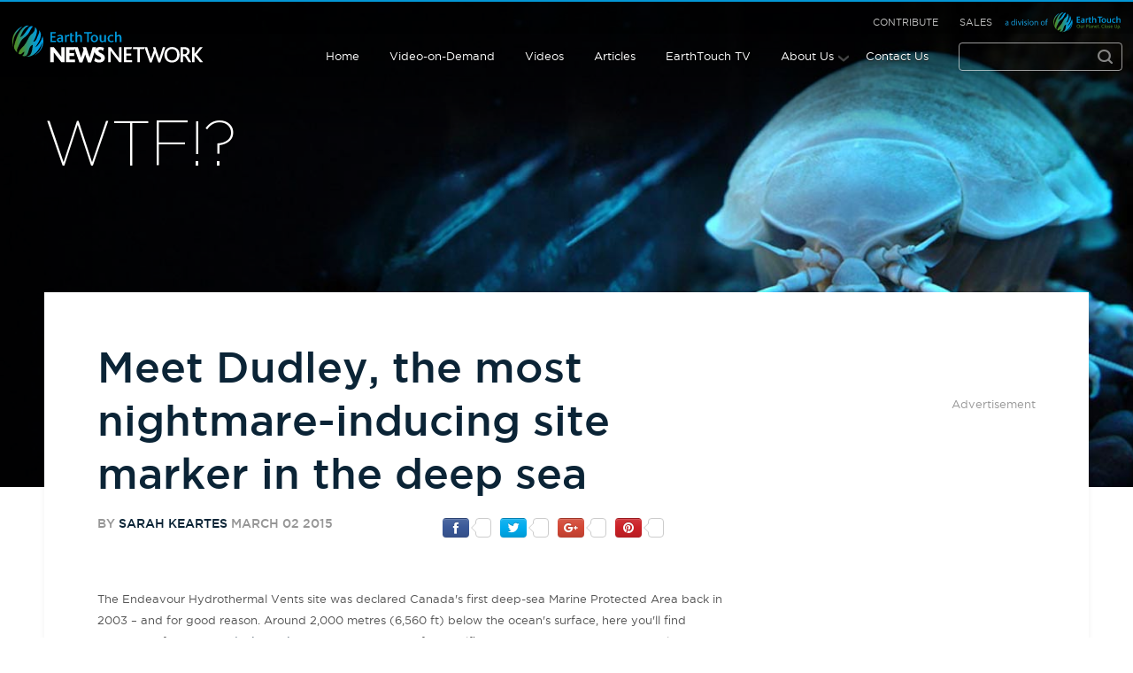

--- FILE ---
content_type: text/html; charset=utf-8
request_url: https://www.earthtouchnews.com/wtf/wtf/meet-dudley-the-most-nightmare-inducing-site-marker-in-the-deep-sea/
body_size: 13183
content:
<!DOCTYPE html>
<!--[if lt IE 7]><html class="no-js lt-ie9 lt-ie8 lt-ie7" xmlns="http://www.w3.org/1999/xhtml" xml:lang="en"><![endif]-->
<!--[if IE 7]><html class="no-js lt-ie9 lt-ie8" xmlns="http://www.w3.org/1999/xhtml" xml:lang="en"><![endif]-->
<!--[if IE 8]><html class="no-js lt-ie9" xmlns="http://www.w3.org/1999/xhtml" xml:lang="en"><![endif]-->
<!--[if gt IE 8]><!-->
<html xmlns="http://www.w3.org/1999/xhtml" class="no-js" lang="en">
<!--<![endif]-->
<html>
<head>
    <meta name="viewport" content="width=device-width" />
        <title>Meet Dudley, the most nightmare-inducing site marker in the deep sea | WTF!? | Earth Touch News</title>
    <meta http-equiv="Content-Type" content="text/html; charset=utf-8" />
    <meta name="keywords" content="Dudley, ROV, Endeavour, Alvin, Deep Sea, Science, Strange " />
    <meta name="description" content="The Endeavour Hydrothermal Vents site is a place as extraordinary as it is extreme. All in all, it&amp;#39;s a pretty fitting home for a terrifying wooden humanoid named Dudley." />
        <meta name="thumbnail" content="https://www.earthtouchnews.com/media/838636/screen-shot-2015-03-01-at-70348-pm.jpg" />
        <meta name="twitter:site" content="@earthtouch" />
        <meta name="twitter:title" property="og:title" content="Meet Dudley, the most nightmare-inducing site marker in the deep sea" />
        <meta property="og:type" content="article" />
        <meta name="twitter:url" property="og:url" content="https://www.earthtouchnews.com/wtf/wtf/meet-dudley-the-most-nightmare-inducing-site-marker-in-the-deep-sea" />
            <meta property="og:image" content="https://www.earthtouchnews.com/media/838636/screen-shot-2015-03-01-at-70348-pm.jpg" />
        <meta property="og:site_name" content="Earth Touch News Network" />
        <meta name="twitter:description" property="og:description" content="The Endeavour Hydrothermal Vents site is a place as extraordinary as it is extreme. All in all, it&amp;#39;s a pretty fitting home for a terrifying wooden humanoid named Dudley." />
            <meta name="twitter:card" content="photo" />
                        <meta name="twitter:image" content="https://www.earthtouchnews.com/media/838636/screen-shot-2015-03-01-at-70348-pm.jpg?width=500&amp;height=300">
                            <link rel="canonical" href="https://www.earthtouchnews.com/wtf/wtf/meet-dudley-the-most-nightmare-inducing-site-marker-in-the-deep-sea" /> <!-- 1-->
    <link href="/DependencyHandler.axd?s=L2Nzcy9hbGwuMDAxLmNzczsvY3NzL2ZvbnQtYXdlc29tZS5taW4uY3NzOy9jc3MvY29sb3Jib3guY3NzOy9jc3MvanF1ZXJ5LmpzY3JvbGxwYW5lLmNzczsvY3NzL2RwU29jaWFsVGltZWxpbmUuY3NzOy9jc3Mvc2ltcGxlUGFnaW5hdGlvbi5jc3M7&amp;t=Css&amp;cdv=2010492697" type="text/css" rel="stylesheet"/> 
    <!--[if lt IE 9]><link rel="stylesheet" type="text/css" href="/css/ie.css" media="screen"/><![endif]-->
    
       
        <style type="text/css">
        .related-more a, #wrapper .column-r .live-box h2.green a, .sing-post p a, .sing-post a, .sing-post .title-box h2, .sing-post .info-box .name a, .sing-post .info-post h4, #content .list-boxs h3 a, .column-r .live-box h3 a, .sing-post .top10Heading, .sing-post .qaAnswer:before, .sing-post .qaQuestion, .sing-post h1, .sing-post h2, .sing-post .article-body h3, .sing-post h4, .sing-post h5, .sing-post h6  { color: rgb(11, 36, 54)}
        .sing-post .top10Heading:before { background-color: rgb(11, 36, 54)}
        </style>


    
    <link rel="apple-touch-icon" href="/images/apple-touch-icon.png">
</head>
<body class=" articlePost">    
    
    
    <script type="text/javascript">
        _atrk_opts = { atrk_acct: "9UNdm1aIF5R1mh", domain: "earthtouchnews.com", dynamic: true };
        (function () { var as = document.createElement('script'); as.type = 'text/javascript'; as.async = true; as.src = "https://d31qbv1cthcecs.cloudfront.net/atrk.js"; var s = document.getElementsByTagName('script')[0]; s.parentNode.insertBefore(as, s); })();
    </script>
    <noscript><img src="//d5nxst8fruw4z.cloudfront.net/atrk.gif?account=9UNdm1aIF5R1mh" style="display:none" height="1" width="1" alt="" /></noscript>
    
    
    <script type="text/javascript">
        var _kiq = _kiq || [];
        (function () {
            setTimeout(function () {
                var d = document, f = d.getElementsByTagName('script')[0], s = d.createElement('script'); s.type = 'text/javascript';
                s.async = true; s.src = '//s3.amazonaws.com/ki.js/34797/bjp.js'; f.parentNode.insertBefore(s, f);
            }, 1);
        })();
    </script>
    
    <div style="display:none;">
    <form name="logoutForm" method="post" action="https://www.earthtouchnews.com/all-articles/2015/march/02/meet-dudley-the-most-nightmare-inducing-site-marker-in-the-deep-sea/">
        <input type="submit" id="submitlogout" name="submit" value="logout" style="display:none;" />
    </form>
</div>
    <div class="w3Award" style="display: none;"><a href="/in-the-field/behind-the-scenes/earth-touch-news-network-wins-prestigious-awards"><img src="/images/AWARD-REMI.png" ALT="REMI Award"></a></div>
    <div id="wrapper">
        <header id="header">
            <div class="header-holder" style="max-width: 1880px; padding: 0 12px;">
                <div class="logo"><a href="/">Earth Touch our planet close up</a></div>
                <ul class="add-nav" id="add-nav">
    
        <li><a href="/contribute">Contribute</a></li>
        <li>
            <a href="#">Sales</a>
            <ul class="drop2">
                <li><a href="//www.earthtouchtvsales.com/" target="_blank">Broadcast Sales</a></li>
                <li><a href="//www.earthtouchtvsales.com/about-us/footage-sales/">Footage Sales</a></li>

            </ul>
        </li>
        <li class="poweredbyLogo"></li>
</ul>
                <div class="header-block">
                    <a href="#" class="opener">menu</a>
                    <div class="slide">
                        <form class="search-form" method="post" action="/search/">
                            <fieldset>
                                <input name="search" type="text" class="input" value="" />
                                <input type="submit" class="submit" value="Search" />
                            </fieldset>
                        </form>
                        <nav id="nav">
                            <ul class="accordion">
            <li class="">
                <a href="/home/" class="open noarrow" >Home</a>
            </li>
            <li class="">
                <a href="/video-on-demand/" class="open noarrow" >Video-on-Demand</a>
            </li>
            <li class="">
                <a href="/videos/shows/" class="open noarrow"  target="_parent" >Videos</a>
            </li>
            <li class="">
                <a href="/articles/" class="open noarrow" >Articles</a>
            </li>
            <li class="">
                <a href="/earthtouch-tv/" class="open noarrow" >EarthTouch TV</a>
            </li>
            <li class="">
                <a href="/about-us/" class="open " >About Us</a>
        <ul class="drop">
            <li class="">
                <a href="https://www.earthtouchnews.com/about-us/the-news-network/" >The News Network</a>
            </li>
            <li class="">
                <a href="https://www.earthtouchnews.com/about-us/who-we-are/" >Who We Are</a>
            </li>
            <li class="">
                <a href="https://www.earthtouchnews.com/about-us/internship-program/" >Internship Program</a>
            </li>
            <li class="">
                <a href="https://www.earthtouchnews.com/about-us/awards/" >Awards</a>
            </li>
            <li class="">
                <a href="https://www.earthtouchnews.com/about-us/partners/" >Partners</a>
            </li>
            <li class="">
                <a href="https://www.earthtouchnews.com/about-us/tv-production/" >TV Production</a>
            </li>
            <li class="">
                <a href="https://www.earthtouchnews.com/about-us/logistics-production-services/" >Logistics &amp; Production Services</a>
            </li>
            <li class="">
                <a href="https://www.earthtouchnews.com/about-us/diversity-inclusion-policy/" >Diversity &amp; Inclusion Policy</a>
            </li>
        </ul>
            </li>
            <li class="">
                <a href="/contact-us/" class="open noarrow" >Contact Us</a>
            </li>
            <li class="mobile ">
                <a href="/contribute/" class="open noarrow" >Contribute</a>
            </li>
            <li class="mobile ">
                <a href="http://www.earthtouchtvsales.com/" class="open noarrow"  target="_self" >Broadcast Sales</a>
            </li>
            <li class="mobile ">
                <a href="http://www.earthtouchtvsales.com/about-us/footage-sales/" class="open noarrow"  target="_self" >Footage Sales</a>
            </li>
            <li class="mobile ">
                <a href="/terms-conditions/" class="open noarrow" >Terms &amp; Conditions</a>
            </li>
        </ul>
                        </nav>
                    </div>
                </div>
                <a href="#" class="ico-search opener">search</a>
            </div>
            <div class="overlay"></div>
        </header>
        
     
    <div id="visual">
    <div class="visual-gallery cycle">
        <div class="mask">
            <div class="slideset">
                <div class="slide">
                    <div class="slidebgholder" style="background-image: url(https://www.earthtouchnews.com/media/838634/deep-sea.jpg);">
                        <div class="slidebg"><img class="bg" src="/images/banner_bg.gif" alt="Meet Dudley, the most nightmare-inducing site marker in the deep sea"></div>
                    </div>
                    <div class="slide-holder">
                        <div class="head-spacer">
                        </div>
                        <div class="slide-text-holder">
                                                                <strong class="title">
                                        <a href="/articles/wtf/wtf/">WTF!?</a>
                                    </strong>
                            
                        </div>
                    </div>
                </div>
            </div>
        </div>
    </div>
</div>


         
     
    <div class="ContentArea">
        <div class="main-block">
            <div class="m1">
                <div id="content">
                    <div class="c1">
    <div class="sing-post" itemscope itemtype="https://schema.org/Article">
        <meta itemprop="datePublished" content="2015-03-02 09:12:00" />
        <meta itemprop="dateModified" content="2015-04-29 00:46:02" />
        

                        <meta itemprop="articleSection" content="WTF!?  - WTF!?" />


                <div itemprop="image" itemscope itemtype="https://schema.org/ImageObject">
                    <meta itemprop="url" content="https://www.earthtouchnews.com/media/838636/screen-shot-2015-03-01-at-70348-pm.jpg?mode=crop&amp;width=710&amp;height=474" />
                    <meta itemprop="width" content="710">
                    <meta itemprop="height" content="474">
                </div>
        <div itemprop="publisher" itemscope itemtype="https://schema.org/Organization">
            <div itemprop="logo" itemscope itemtype="https://schema.org/ImageObject">
                <meta itemprop="url" content="https://www.earthtouchnews.com/images/logo_main.png" />
            </div>
            <meta itemprop="name" content="Earth Touch News" />

        </div>

        <meta itemprop="url" content="https://www.earthtouchnews.com/wtf/wtf/meet-dudley-the-most-nightmare-inducing-site-marker-in-the-deep-sea" />
        <meta itemprop="description" content="The Endeavour Hydrothermal Vents site is a place as extraordinary as it is extreme. All in all, it&#39;s a pretty fitting home for a terrifying wooden humanoid named Dudley." />
        <h1  style="color:rgb(11, 36, 54)" itemprop="name">Meet Dudley, the most nightmare-inducing site marker in the deep sea</h1>
        <span style="width:0px;height:0;position:absolute;left:-5000px" itemprop="headline">Meet Dudley, the most nightmare-inducing site marker in the deep sea</span>
        
        <div class="info-box">
            <div class="box-l">
                    <span class="name">
                        By
                            <a href="/contributors/contributor?mId=4313">Sarah Keartes</a>
                        
                        March 02 2015
                    </span>
                <!--<a href="#" class="comments">25 comments</a>-->
            </div>
            <div class="box-r">
                <!--<span class="article-duration">ARTICLE DURATION <strong>35mins</strong></span>-->
                <span class="social smaller-don-btns">
                    
<div class="don-share" data-url="https://www.earthtouchnews.com/wtf/wtf/meet-dudley-the-most-nightmare-inducing-site-marker-in-the-deep-sea/" data-style="icons" data-bubbles="right" data-limit="4">
    <div class="don-share-facebook"></div>
    <div class="don-share-twitter"></div>
    <div class="don-share-google"></div>
    <div class="don-share-pinterest"></div>
</div>
                </span>
            </div>
        </div>
        <div itemprop="articleBody" class="article-body"><p>The Endeavour Hydrothermal Vents site was declared Canada's first deep-sea Marine Protected Area back in 2003 – and for good reason. Around 2,000 metres (6,560 ft) below the ocean's surface, here you'll find hundreds of towering <a href="https://www.youtube.com/watch?v=Q71E2BezqOA" target="_blank">'black smokers'</a>, chimneys made of iron sulfide that spew superheated water laced with chemicals toxic to most forms of life. It's a place as extraordinary as it is extreme – and it's home to an ecosystem of bizarre creatures that have evolved to survive in this hostile environment, from huge spider crabs and colourful tubeworms to ancient microbes. All in all, it's a pretty fitting home for another unusual inhabitant: a terrifying humanoid named 'Dudley'.</p>
<div class="videoWrapper" style="position: relative; padding-bottom: 56.25%; height: 0; margin:20px 0;">
        <!-- Copy & Pasted from YouTube -->
        <iframe width="560" height="349" src="https://player.vimeo.com/video/120747076" frameborder="0" allowfullscreen="" style="position: absolute; top: 0; left: 0; width: 100%; height: 100%;"></iframe>
    </div>
<p>According to marine biologist <a href="http://web.uvic.ca/~jwfchu/" target="_blank">Jackson Chu</a>, who recently stumbled upon this deep-sea invader while reviewing dive logs, 'Dudley' found his way to Endeavour with University of Washington (UW) scientists who conducted early research in the area. </p>
<p>The wooden dummy was originally placed by UW as a site marker, but because he wasn't weighted properly, Dudley drifted into the blast zone ... and as you can imagine, he didn't stand up well to the 300°C vent fluid. Not only is he still migrating, but the blasts have caused substantial scorching and 'loss of limb' (as if a lifeless wooden man on the sea floor wasn't creepy enough!).</p>
<p>Find yourself asking where Dudley's name came from? We wanted to know too.</p>
<p>If you want to study sites like Endeavour, you have to be able to get there. Scientists rely on deep-sea submersibles to reach hydrothermal vents on the sea floor ... and <em>that </em>is where Dudley got his name. Perhaps the most infamous of these deep-diving subs is <em><a href="http://www.whoi.edu/main/hov-alvin/" target="_blank">Alvin</a> </em>(one of the first of its kind in the world, <em>Alvin</em> is still being used by researchers today). In a nod of thanks to Alvin's then-pilot, <a href="http://www.whoi.edu/75th/gallery/week35.html" target="_blank">Dudley Foster</a>, the UW team decided to name a site marker in his honour. As it turns out, wooden Dudley is actually a life-sized cutout of his human counterpart!</p>
<blockquote class="twitter-tweet">
<p>. <a href="https://twitter.com/EarthTouch">@EarthTouch</a> <a href="https://twitter.com/sarahkeartes">@sarahkeartes</a> <a href="https://twitter.com/jwfchu">@jwfchu</a> Check out original Dudley photos from the 1992 paper: <a href="http://t.co/ydy5DW6oPS">http://t.co/ydy5DW6oPS</a> <a href="http://t.co/xOIFn2UeIO">pic.twitter.com/xOIFn2UeIO</a></p>
— Ocean Networks (@Ocean_Networks) <a href="https://twitter.com/Ocean_Networks/status/572544026546597888">March 2, 2015</a></blockquote>
<p>Only one person in the world has logged more hours in a deep-sea pilot chair than Foster, so we're glad to know there is something drifting along the sea floor in tribute to him ... even if we have to keep the lights on to look at it.</p>
<p>Top header image: <a href="https://www.flickr.com/photos/coda/" target="_blank" title="Go to Damien du Toit's photostream">Damien du Toit</a>/Flickr</p></div>
        <div class="et-emblem"></div>
                <div class="info-post">
                        <div class="photo">
                            <a href="/contributors/contributor?mId=4313">
                                <img src="https://www.earthtouchnews.com/media/1948300/keartes.jpg?mode=crop&amp;width=400&amp;height=400" alt="Sarah Keartes" />
                            </a>
                        </div>
                    <div class="text-box" itemprop="author" itemscope itemtype="https://schema.org/Person">
                        <span style="width:0;height:0;position:absolute;left:-5000px" itemprop="name">Earth Touch News</span>
                        <h4>Sarah Keartes</h4>
                        <p>
                            Sarah Keartes is a science and wildlife journalist based in the Pacific Northwest. When she’s not serving up stories, she can be found climbing mountains with a board on her back. Follow her on Twitter <a href="https://twitter.com/sarahkeartes" target="_blank">@sarahkeartes</a></p> <a href="/contributors/contributor?mId=4313">VIEW more from this CONTRIBUTOR</a>
                        </p>
                    </div>
                </div>

        <div class="tags-block">
            <span class="social">
                
<div class="don-share" data-url="https://www.earthtouchnews.com/wtf/wtf/meet-dudley-the-most-nightmare-inducing-site-marker-in-the-deep-sea/" data-style="icons" data-bubbles="right" data-limit="4">
    <div class="don-share-facebook"></div>
    <div class="don-share-twitter"></div>
    <div class="don-share-google"></div>
    <div class="don-share-pinterest"></div>
</div>
            </span>
        </div>

        <div class="cta-article-donation cta-blue" style="background-image: url(/media/1950276/whale.jpg);">
            <div class="cta-article-overlay">
                <div class="cta-article-body">
                    <h3><span>YOU MADE IT</span><span> </span><strong>TO THE END</strong></h3>
<p><span>Our planet is a busy, crazy place. And amidst all the noise, voices get lost and some stories are never heard. That’s especially true of our planet’s countless wild species: big and small, threatened and persecuted, complex and fascinating.</span></p>
<h5><strong>SUPPORT US</strong><span> </span><span>FOR $1 A MONTH</span></h5>
<p>For our growing team of writers and contributors, those are the stories that matter most: we dedicate our time to them all day and every day. In a world bursting with news, nature is our niche – and we love it that way.</p>
                </div>
            </div>
            <div class="cta-article-body align-bottom">
                <h4><span>BECOME A </span><strong>SUPPORTER</strong></h4>
<p>You, our viewers, are passionate about these stories we tell. Take your passion further by supporting and driving more of the nature news you know and love.</p>

                <div class="">
                        <form id="form-once-off-donation" action="https://www.paypal.com/cgi-bin/webscr" method="post" target="_blank">
                            <input type="hidden" name="cmd" value="_s-xclick">
                            <input type="hidden" name="hosted_button_id" value="N4A8XYM4FWJE8">
                            <input type="submit" id="once-off-donation" value="Support Monthly" />
                            
                            <img alt="" border="0" src="https://www.paypalobjects.com/en_US/i/scr/pixel.gif" width="1" height="1">
                        </form>
                </div>
            </div>
        </div>

        <h2>RELATED <span>ARTICLES</span></h2>
    <div class="list-boxs">
                <article class="box">
                    <div class="img-box">
                        <a href="/oceans/deep-ocean/halloween-the-deep-sea-edition">
                                    <img src="https://www.earthtouchnews.com/media/1950157/deep-sea-page-2017-10-31.jpg?mode=crop&amp;width=710&amp;height=474" alt="deep-sea-page-2017-10-31.jpg">
                            <span class="mask"></span>
                            <strong class="title">Deep Ocean</strong>
                        </a>
                    </div>
                    <div class="text-box">
                        <h3><a href="/oceans/deep-ocean/halloween-the-deep-sea-edition">Halloween: The deep-sea edition</a>
                        </h3>
                            <div class="meta">
                                By                                        <a class="name" href="/contributors/contributor?mId=2532">Earth Touch News</a>
                            </div>
                        <p>Six spooky&#160;deep-sea finds for&#160;your All Hallow&#39;s Eve!</p>
                        <em class="date">8 years ago </em>
                    </div>
                </article>
                <article class="box">
                    <div class="img-box">
                        <a href="/wtf/wtf/if-there-was-a-costume-contest-in-the-deep-sea-this-crazy-ufo-jelly-would-win">
                                    <img src="https://www.earthtouchnews.com/media/1946413/screen-shot-2016-08-25-at-103431-pm.png?mode=crop&amp;width=710&amp;height=474" alt="ufojelly-page-2016-8-24">
                            <span class="mask"></span>
                            <strong class="title">WTF!?</strong>
                        </a>
                    </div>
                    <div class="text-box">
                        <h3><a href="/wtf/wtf/if-there-was-a-costume-contest-in-the-deep-sea-this-crazy-ufo-jelly-would-win">If there was a costume contest in the deep sea, this crazy UFO jelly would win</a>
                        </h3>
                            <div class="meta">
                                By                                        <a class="name" href="/contributors/contributor?mId=4313">Sarah Keartes</a>
                            </div>
                        <p>Take us to your leader, oh majestic deep-sea UFO jelly.</p>
                        <em class="date">9 years ago </em>
                    </div>
                </article>
                <article class="box">
                    <div class="img-box">
                        <a href="/oceans/deep-ocean/dancing-sea-cucumber-spotted-in-the-deep-sea">
                                    <img src="https://www.earthtouchnews.com/media/838325/screen-shot-2015-01-30-at-123659-pm.png?mode=crop&amp;width=710&amp;height=474" alt="cucumber-2014-1-30">
                            <span class="mask"></span>
                            <strong class="title">Deep Ocean</strong>
                                    <span class="btn-play">play</span>
                        </a>
                    </div>
                    <div class="text-box">
                        <h3><a href="/oceans/deep-ocean/dancing-sea-cucumber-spotted-in-the-deep-sea">Dancing sea cucumber spotted in the deep sea</a>
                        </h3>
                            <div class="meta">
                                By                                        <a class="name" href="/contributors/contributor?mId=2532">Earth Touch News</a>
                            </div>
                        <p>This stunning unidentified sea cucumber was caught dancing through the blackness of space ... er, the deep sea, by NOOAA&#39;s Okeanos Explorer while...</p>
                        <em class="date">10 years ago </em>
                    </div>
                </article>
    </div>

        <div class="all-articles-link">
            <a href="/articles/" class="link-more">view more articles</a>
        </div>

    </div>
</div>
                </div>
                <div class="column-r">
                    
                    
                    <div class="live-box indent" style="width:300px !important;">
                        
                        <div class="img-box indent">
        <div class="advert-header">Advertisement</div>
        <div style="display:inline-block;width:300px;height:250px">
<script type="text/javascript">
    google_ad_client = "ca-pub-8927523307893820";
    google_ad_slot = "4603518993";
    google_ad_width = 300;
    google_ad_height = 250;
</script>
<!-- 17_Article Page 300x250 -->
<script type="text/javascript"
src="//pagead2.googlesyndication.com/pagead/show_ads.js">
</script>        </div>
    </div><h2>RELATED<span>ARTICLES</span></h2>
    <ul class="popular-list">

                    <li>
                        <div class="img-holder">
                            <a href="/oceans/deep-ocean/halloween-the-deep-sea-edition">
                                        <img src="https://www.earthtouchnews.com/media/1950157/deep-sea-page-2017-10-31.jpg?mode=crop&amp;width=90&amp;height=56" alt="Halloween: The deep-sea edition">
                            </a>
                        </div>
                        <div class="content">
                            <h2 class="green"><a href="/oceans/deep-ocean/halloween-the-deep-sea-edition">Halloween: The deep-sea edition</a>
                            </h2>
                            <time datetime="31 10 2017">8 years ago</time>
                        </div>
                    </li>
                    <li>
                        <div class="img-holder">
                            <a href="/wtf/wtf/if-there-was-a-costume-contest-in-the-deep-sea-this-crazy-ufo-jelly-would-win">
                                        <img src="https://www.earthtouchnews.com/media/1946413/screen-shot-2016-08-25-at-103431-pm.png?mode=crop&amp;width=90&amp;height=56" alt="If there was a costume contest in the deep sea, this crazy UFO jelly would win">
                            </a>
                        </div>
                        <div class="content">
                            <h2 class="green"><a href="/wtf/wtf/if-there-was-a-costume-contest-in-the-deep-sea-this-crazy-ufo-jelly-would-win">If there was a costume contest in the deep sea, this crazy UFO jelly would win</a>
                            </h2>
                            <time datetime="27 08 2016">9 years ago</time>
                        </div>
                    </li>
                    <li>
                        <div class="img-holder">
                            <a href="/oceans/deep-ocean/dancing-sea-cucumber-spotted-in-the-deep-sea">
                                        <img src="https://www.earthtouchnews.com/media/838325/screen-shot-2015-01-30-at-123659-pm.png?mode=crop&amp;width=90&amp;height=56" alt="Dancing sea cucumber spotted in the deep sea">
                            </a>
                        </div>
                        <div class="content">
                            <h2 class="green"><a href="/oceans/deep-ocean/dancing-sea-cucumber-spotted-in-the-deep-sea">Dancing sea cucumber spotted in the deep sea</a>
                            </h2>
                            <time datetime="30 01 2015">10 years ago</time>
                        </div>
                    </li>
    </ul>
    <span class="more-popular">&nbsp;</span><div class="editors-box">
        <h2>MOST<span>POPULAR</span></h2>
        <div class="img-box indent">
            <a href="/natural-world/animal-behaviour/watch-was-this-elephant-trying-to-save-a-stranded-rhino-from-lions">
                        <img src="https://www.earthtouchnews.com/media/1955328/elephant-rhino_page_2024-02-26.jpg?mode=crop&amp;width=310&amp;height=195" alt="Watch: Was this elephant trying to save a stranded rhino from lions?">
                
                <span class="mask"></span>
                

            </a>
        </div>
        <div class="text-box">
            <h3><a href="/natural-world/animal-behaviour/watch-was-this-elephant-trying-to-save-a-stranded-rhino-from-lions">Watch: Was this elephant trying to save a stranded rhino from lions?</a></h3>
            <em class="date">
                By <span>
                            Ian Dickinson
                </span> on 02 26 2024 <!--<span class="coments">0</span>-->
            </em>
        </div>
    </div><h2>
        OTHER<span>STORIES</span>
                <strong>by Sarah Keartes</strong>
    </h2>
    <ul class="popular-list">
                <li>
                    <div class="img-holder">
                        <a href="/wtf/eerie-evolution/diving-with-godzilla-meet-the-creature-darwin-detested">
                                    <img src="https://www.earthtouchnews.com/media/838484/iguana-page.jpg?mode=crop&amp;width=90&amp;height=56" alt="Diving with Godzilla: Meet the creature Darwin detested">
                        </a>
                    </div>
                    <div class="content">
                        <h2 class="green"><a href="/wtf/eerie-evolution/diving-with-godzilla-meet-the-creature-darwin-detested">Diving with Godzilla: Meet the creature Darwin detested</a></h2>
                        <time datetime="12 02 2015">10 years ago</time>
                    </div>
                </li>
                <li>
                    <div class="img-holder">
                        <a href="/discoveries/innovation/scientists-have-a-new-tool-for-examining-insects-and-its-made-from-lego">
                                    <img src="https://www.earthtouchnews.com/media/838534/lego-1.jpg?mode=crop&amp;width=90&amp;height=56" alt="Scientists have a new tool for examining insects ... and it&#39;s made from Lego!">
                        </a>
                    </div>
                    <div class="content">
                        <h2 class="green"><a href="/discoveries/innovation/scientists-have-a-new-tool-for-examining-insects-and-its-made-from-lego">Scientists have a new tool for examining insects ... and it&#39;s made from Lego!</a></h2>
                        <time datetime="17 02 2015">10 years ago</time>
                    </div>
                </li>
                <li>
                    <div class="img-holder">
                        <a href="/oceans/sharks/this-shark-ate-a-sliver-of-steel-then-pushed-it-out-through-its-skin-and-healed">
                                    <img src="https://www.earthtouchnews.com/media/1949333/shark_injury_thumb_2017_07_19.jpg?mode=crop&amp;width=90&amp;height=56" alt="This shark ate a sliver of steel, then pushed it out through its skin and healed">
                        </a>
                    </div>
                    <div class="content">
                        <h2 class="green"><a href="/oceans/sharks/this-shark-ate-a-sliver-of-steel-then-pushed-it-out-through-its-skin-and-healed">This shark ate a sliver of steel, then pushed it out through its skin and healed</a></h2>
                        <time datetime="19 07 2017">8 years ago</time>
                    </div>
                </li>
    </ul>
            <span class="more-popular"><a href="/contributors/contributor?mId=4313">VIEW ALL STORIES</a></span>
                        
                    </div>
                </div>
            </div>
        </div>
        <div class="comments-block">
        <div class="holder">
            <div class="content-box">
                <div class="comments-box">
                    <div id="disqus_thread"></div>
                </div>
                <div class="banner-box">
                    <div class="banner">
                        <a href="/contribute">
                            <img src="/images/img47.jpg" alt="">
                        </a>
                    </div>
                    
                </div>
            </div>
        </div>
    </div>
    <script type="text/javascript">
        var disqus_shortname = 'earthtouchnews';
        var disqus_identifier = '13000';
        var disqus_title = 'Meet Dudley, the most nightmare-inducing site marker in the deep sea';
        var disqus_url = 'https://www.earthtouchnews.com/wtf/wtf/meet-dudley-the-most-nightmare-inducing-site-marker-in-the-deep-sea';

        /* * * DON'T EDIT BELOW THIS LINE * * */
        (function () {
            var dsq = document.createElement('script'); dsq.type = 'text/javascript'; dsq.async = true;
            dsq.src = '//' + disqus_shortname + '.disqus.com/embed.js';
            (document.getElementsByTagName('head')[0] || document.getElementsByTagName('body')[0]).appendChild(dsq);
        })();
    </script>
        <div class="banner-block">
	<div class="banner-box">
		<div class="img-box">
			
			
				<a href="https://www.earthtouchnews.com/video-on-demand/">
				<img src="https://www.earthtouchtvsales.com/media/1952958/vod-poster-footer-website.jpg" alt="Sign Up for the Earth Touch Newsletter">
				<span class="mask"></span>
			</a>
		</div>
		<div class="img-box">
			<a href="//www.earthtouchtvsales.com/about-us/footage-sales/">
                <img src="/images/footage-sales.jpg" alt="Footage Sales">
				<span class="mask"></span>
			</a>
		</div>
		<div class="img-box">
			<a href="//www.earthtouchtvsales.com/about-us/overview/">
				<img src="/images/img38.jpg" alt="About Us">
				<span class="mask"></span>
			</a>
		</div>
	</div>
	<h4><span>earth touch</span> OUR PLanet. close up</h4>
</div>
        <footer id="footer">
   
    <div class="footer-nav">
        <div class="footer-frame">
            <div class="row">
                <div class="col-sm-12">
                    <div class="social-box">
                        
                        <ul class="social-networks">
                            <li><a class="facebook" href="https://www.facebook.com/EarthTouch" target="_blank"><i class="fa fa-facebook" aria-hidden="true"></i></a></li>
                            

                            <li><a class="twitter" href="https://twitter.com/EarthTouch" target="_blank"><i class="fa fa-twitter" aria-hidden="true"></i></a></li>
                            

                            <li><a class="youtube" href="https://www.youtube.com/earthtouch" target="_blank"><i class="fa fa-youtube-play" aria-hidden="true"></i></a></li>
                            

                            
                            

                            <li><a class="instagram" href="https://instagram.com/earthtouchtv" target="_blank"><i class="fa fa-instagram" aria-hidden="true"></i></a></li>
                            

                            
                            
                            
                        </ul>
                    </div>
                </div>
            </div>
        </div>
        <nav class="nav">
                    <ul>
                    <li class="">
                        <a href="https://www.earthtouchnews.com/home/">Home</a>
                    </li>
                    <li class="">
                        <a href="https://www.earthtouchnews.com/video-on-demand/">Video-on-Demand</a>
                    </li>
                    <li class="">
                        <a href="/videos/shows/" target="_parent" >Videos</a>
                    </li>
                    <li class="">
                        <a href="https://www.earthtouchnews.com/articles/">Articles</a>
                    </li>
                    <li class="">
                        <a href="https://www.earthtouchnews.com/earthtouch-tv/">EarthTouch TV</a>
                    </li>
                    <li class="">
                        <a href="https://www.earthtouchnews.com/about-us/">About Us</a>
                    </li>
                    <li class="">
                        <a href="https://www.earthtouchnews.com/contact-us/">Contact Us</a>
                    </li>
                    <li class="mobile ">
                        <a href="https://www.earthtouchnews.com/contribute/">Contribute</a>
                    </li>
                    <li class="mobile ">
                        <a href="http://www.earthtouchtvsales.com/" target="_self" >Broadcast Sales</a>
                    </li>
                    <li class="mobile ">
                        <a href="http://www.earthtouchtvsales.com/about-us/footage-sales/" target="_self" >Footage Sales</a>
                    </li>
                    <li class="mobile ">
                        <a href="https://www.earthtouchnews.com/terms-conditions/">Terms & Conditions</a>
                    </li>
        </ul>

        </nav>
        
            <div class="holder">
                <ul class="bottom-nav">
                    
                    
                    <li><a href="/about-us/partners">Partners</a></li>
                    <li><a href="/terms-conditions">Terms & Conditions</a></li>
                </ul>
                <div><strong class="copyright">Earth Touch &copy; 2026</strong></div>
            </div>
    </div>
</footer>
     </div>   


    </div>
    <div id="opaque-window"></div>
    <div id="message-box">
        <h2 id="message-box-header"></h2>
        <p id="message-box-message"></p>
        <div class="btn-submit">
            <span>
                <input id="message-box-btn" type="button" tabindex="7" value="OK" />
            </span>
        </div>
    </div>
    <script type="text/javascript">
        /* * * CONFIGURATION VARIABLES: EDIT BEFORE PASTING INTO YOUR WEBPAGE * * */
        var disqus_shortname = 'earthtouchnews'; // required: replace example with your forum shortname

        /* * * DON'T EDIT BELOW THIS LINE * * */
        (function () {
            var s = document.createElement('script');
            s.async = true;
            s.type = 'text/javascript';
            s.src = '//' + disqus_shortname + '.disqus.com/count.js';
            (document.getElementsByTagName('HEAD')[0] || document.getElementsByTagName('BODY')[0]).appendChild(s);
        }());
    </script>
    <script src="/DependencyHandler.axd?s=[base64]&amp;t=Javascript&amp;cdv=2010492697" type="text/javascript"></script>
     
    

    
    <!--[if IE]><script src="/scripts/html5shiv.js"></script><![endif]-->
    <!--[if lt IE 8]>
        <script src="//ie7-js.googlecode.com/svn/version/2.1(beta4)/IE8.js"></script>
    <![endif]-->
    
    <script>
        (function () {
            var _fbq = window._fbq || (window._fbq = []);
            if (!_fbq.loaded) {
                var fbds = document.createElement('script');
                fbds.async = true;
                fbds.src = '//connect.facebook.net/en_US/fbds.js'; //<http://connect.facebook.net/en_US/fbds.js';>
                var s = document.getElementsByTagName('script')[0];
                s.parentNode.insertBefore(fbds, s);
                _fbq.loaded = true;
            }
            _fbq.push(['addPixelId', '1488207418097512']);
        })();
        window._fbq = window._fbq || [];
        window._fbq.push(['track', 'PixelInitialized', {}]);
    </script>
    
    <script type="text/javascript">
        if (typeof PlayBuzz != "undefined") {
            PlayBuzz.Feed.renderFeed();
        }
    </script>

    
    
    
    <!-- Google Tag Manager -->
<noscript><iframe src="//www.googletagmanager.com/ns.html?id=GTM-K7PCLT"
height="0" width="0" style="display:none;visibility:hidden"></iframe></noscript>
<script>(function(w,d,s,l,i){w[l]=w[l]||[];w[l].push({'gtm.start':
new Date().getTime(),event:'gtm.js'});var f=d.getElementsByTagName(s)[0],
j=d.createElement(s),dl=l!='dataLayer'?'&l='+l:'';j.async=true;j.src=
'//www.googletagmanager.com/gtm.js?id='+i+dl;f.parentNode.insertBefore(j,f);
})(window,document,'script','dataLayer','GTM-K7PCLT');</script>
<!-- End Google Tag Manager -->
    
    <noscript>
        <img height="1" width="1" alt="" style="display:none" src="//www.facebook.com/tr?id=1488207418097512&amp;ev=PixelInitialized" />
    </noscript>
    
    <div id="fb-root"></div>
    <script>
(function (d, s, id) {
    var js, fjs = d.getElementsByTagName(s)[0];
    if (d.getElementById(id)) return;
    js = d.createElement(s); js.id = id;
    js.src = "//connect.facebook.net/en_GB/sdk.js#xfbml=1&version=v2.8&appId=1077481198962351";
    fjs.parentNode.insertBefore(js, fjs);
}(document, 'script', 'facebook-jssdk'));
    </script>
    
</body>
</html>


--- FILE ---
content_type: text/html; charset=utf-8
request_url: https://www.google.com/recaptcha/api2/aframe
body_size: 268
content:
<!DOCTYPE HTML><html><head><meta http-equiv="content-type" content="text/html; charset=UTF-8"></head><body><script nonce="XOLozzf0K6JJ8lUsbHi1xw">/** Anti-fraud and anti-abuse applications only. See google.com/recaptcha */ try{var clients={'sodar':'https://pagead2.googlesyndication.com/pagead/sodar?'};window.addEventListener("message",function(a){try{if(a.source===window.parent){var b=JSON.parse(a.data);var c=clients[b['id']];if(c){var d=document.createElement('img');d.src=c+b['params']+'&rc='+(localStorage.getItem("rc::a")?sessionStorage.getItem("rc::b"):"");window.document.body.appendChild(d);sessionStorage.setItem("rc::e",parseInt(sessionStorage.getItem("rc::e")||0)+1);localStorage.setItem("rc::h",'1768922256391');}}}catch(b){}});window.parent.postMessage("_grecaptcha_ready", "*");}catch(b){}</script></body></html>

--- FILE ---
content_type: text/css
request_url: https://www.earthtouchnews.com/DependencyHandler.axd?s=L2Nzcy9hbGwuMDAxLmNzczsvY3NzL2ZvbnQtYXdlc29tZS5taW4uY3NzOy9jc3MvY29sb3Jib3guY3NzOy9jc3MvanF1ZXJ5LmpzY3JvbGxwYW5lLmNzczsvY3NzL2RwU29jaWFsVGltZWxpbmUuY3NzOy9jc3Mvc2ltcGxlUGFnaW5hdGlvbi5jc3M7&t=Css&cdv=2010492697
body_size: 39715
content:

@font-face{font-family:'gotham-bookitalic';src:url("/fonts/gotham-bookitalic.eot");src:url("/fonts/gotham-bookitalic.eot?#iefix") format('embedded-opentype'),url("/fonts/gotham-bookitalic.ttf") format('truetype'),url("/fonts/gotham-bookitalic.svg#gotham-bookitalic") format('svg');font-weight:normal;font-style:normal;}@font-face{font-family:'gotham-extralight';src:url("/fonts/gotham-extralight.eot");src:url("/fonts/gotham-extralight.eot?#iefix") format('embedded-opentype'),url("/fonts/gotham-extralight.ttf") format('truetype'),url("/fonts/gotham-extralight.svg#gotham-extralight") format('svg');font-weight:normal;font-style:normal;}@font-face{font-family:'gotham-mediumitalic';src:url("/fonts/gotham-mediumitalic.eot");src:url("/fonts/gotham-mediumitalic.eot?#iefix") format('embedded-opentype'),url("/fonts/gotham-mediumitalic.woff") format('woff'),url("/fonts/gotham-mediumitalic.ttf") format('truetype'),url("/fonts/gotham-mediumitalic.svg#gotham-mediumitalic") format('svg');font-weight:normal;font-style:normal;}@font-face{font-family:'gotham_blackregular';src:url("/fonts/gothamblack-webfont.eot");src:url("/fonts/gothamblack-webfont.eot?#iefix") format('embedded-opentype'),url("/fonts/gothamblack-webfont.woff") format('woff'),url("/fonts/gothamblack-webfont.ttf") format('truetype'),url("/fonts/gothamblack-webfont.svg#gotham_blackregular") format('svg');font-weight:normal;font-style:normal;}@font-face{font-family:'gotham_boldregular';src:url("/fonts/gothambold-webfont.eot");src:url("/fonts/gothambold-webfont.eot?#iefix") format('embedded-opentype'),url("/fonts/gothambold-webfont.woff") format('woff'),url("/fonts/gothambold-webfont.ttf") format('truetype'),url("/fonts/gothambold-webfont.svg#gotham_boldregular") format('svg');font-weight:normal;font-style:normal;}@font-face{font-family:'gotham_bookregular';src:url("/fonts/gothambook-webfont.eot");src:url("/fonts/gothambook-webfont.eot?#iefix") format('embedded-opentype'),url("/fonts/gothambook-webfont.woff") format('woff'),url("/fonts/gothambook-webfont.ttf") format('truetype'),url("/fonts/gothambook-webfont.svg#gotham_bookregular") format('svg');font-weight:normal;font-style:normal;}@font-face{font-family:'gotham_lightregular';src:url("/fonts/gothamlight-webfont.eot");src:url("/fonts/gothamlight-webfont.eot?#iefix") format('embedded-opentype'),url("/fonts/gothamlight-webfont.woff") format('woff'),url("/fonts/gothamlight-webfont.ttf") format('truetype'),url("/fonts/gothamlight-webfont.svg#gotham_lightregular") format('svg');font-weight:normal;font-style:normal;}@font-face{font-family:'gotham_mediumregular';src:url("/fonts/gothammedium-webfont.eot");src:url("/fonts/gothammedium-webfont.eot?#iefix") format('embedded-opentype'),url("/fonts/gothammedium-webfont.woff") format('woff'),url("/fonts/gothammedium-webfont.ttf") format('truetype'),url("/fonts/gothammedium-webfont.svg#gotham_mediumregular") format('svg');font-weight:normal;font-style:normal;}@font-face{font-family:'helvetica_neuemedium';src:url("/fonts/helvetica_65_medium-webfont-webfont.eot");src:url("/fonts/helvetica_65_medium-webfont-webfont.eot?#iefix") format('embedded-opentype'),url("/fonts/helvetica_65_medium-webfont-webfont.woff") format('woff'),url("/fonts/helvetica_65_medium-webfont-webfont.ttf") format('truetype'),url("/fonts/helvetica_65_medium-webfont-webfont.svg#helvetica_neuemedium") format('svg');font-weight:normal;font-style:normal;}body{margin:0;color:#555;font:13px/24px 'gotham_bookregular',Arial,Helvetica,sans-serif;background:#ffffff;min-width:320px;-webkit-text-size-adjust:100%;-ms-text-size-adjust:none;}.don-btn{vertical-align:middle;}.test{width:100%;}.offScreen{position:relative;top:-5000px;}*:focus{outline:none;}iframe{border:0;}img{border-style:none;vertical-align:top;}a{text-decoration:none;color:#000;}a:hover{text-decoration:underline;}a:active{background-color:transparent;}input,textarea,select{font:100% Arial,Helvetica,sans-serif;vertical-align:middle;color:#000;}form,fieldset{margin:0;padding:0;border-style:none;}.hide{display:none;}input[type="image"]{padding:0;border:none;}input[type=text],input[type=password],input[type=file],input[type=submit],textarea{-webkit-appearance:none;}header,footer,article,section,nav,figure,aside{display:block;}figure{margin:0;padding:0;}input[type ="email"],input[type ="text"],input[type = "password"],input[type = "file"],input[type = "submit"],textarea{-webkit-appearance:none;}input[type ="image"]{padding:0;border:none;}input[type ="email"],textarea,input[type ="submit"],input[type = "text"]{-webkit-border-radius:0;}#wrapper{width:100%;overflow:hidden;}#header{width:100%;background:url("/images/bg-header.png") no-repeat 100% 0;border-top:2px solid #0397d6;position:fixed;top:0;left:0;right:0;z-index:100;padding:16px 0 10px;}#header.active{background:none;}#header .overlay{position:absolute;top:0;left:0;width:100%;height:100%;background:#000;opacity:0.85;z-index:0;display:none;}#header.indent{padding-bottom:10px;background:url([data-uri]);background:-moz-linear-gradient(top,rgba(0,0,0,0.8) 0%,rgba(0,0,0,0.8) 100%);background:-webkit-gradient(linear,left top,left bottom,color-stop(0%,rgba(0,0,0,0.8)),color-stop(100%,rgba(0,0,0,0.8)));background:-webkit-linear-gradient(top,rgba(0,0,0,0.8) 0%,rgba(0,0,0,0.8) 100%);background:-o-linear-gradient(top,rgba(0,0,0,0.8) 0%,rgba(0,0,0,0.8) 100%);background:-ms-linear-gradient(top,rgba(0,0,0,0.8) 0%,rgba(0,0,0,0.8) 100%);background:linear-gradient(to bottom,rgba(0,0,0,0.8) 0%,rgba(0,0,0,0.8) 100%);}.header-holder{margin:0 auto;position:relative;z-index:2;max-width:100%;padding:0 12px;}.header-holder:after{clear:both;content:"";display:block;}.logo{float:left;text-indent:-9999px;width:275px;height:65px;-moz-background-size:102%;-o-background-size:102%;-webkit-background-size:102%;background-size:102%;margin:-8px 0 0 -5px;}.logo{background-image:url("/images/logo_main.png");background-image:url("/images/logo.svg"),none;background-repeat:no-repeat;background-position:center;}.logo.vod{background-image:url("/images/logo_main.png");background-image:url("/images/logo-VOD.svg"),none;background-repeat:no-repeat;background-position:center;}.logo.broadcastSales{float:left;text-indent:-9999px;width:275px;height:65px;-moz-background-size:91%;-o-background-size:91%;-webkit-background-size:91%;background-size:91%;margin:-6px 0 0 -5px;}.logo.broadcastSales{background-image:url("/images/logo-ettv.png");background-image:url("/images/logo-ettv.svg"),none;background-repeat:no-repeat;background-position:center;}.logo a{display:block;height:100%;}.poweredbyLogo{width:141px;height:26px;background-image:url("/images/logo_powered.png");background-image:url("/images/logo-powered-by.svg"),none;background-repeat:no-repeat;background-position:center;-moz-background-size:100%;-o-background-size:100%;-webkit-background-size:100%;background-size:100%;}#header .add-nav li.poweredbyLogo{margin:-9px 8px 0 10px;}#header .add-nav{padding:0;margin:5px 0;list-style:none;position:absolute;top:-10px;right:0;text-transform:uppercase;font-size:11px;}#header .add-nav li{float:left;margin:0 0 0 24px;position:relative;padding:0 0 16px;}#header .add-nav li img{height:30px;float:left;margin:-3px 0 0 0px;position:relative;padding:0 0 16px;}#header .add-nav a{color:#c0c0c0;text-decoration:none;}#header .add-nav a:hover{color:#00a0e4;}#header .add-nav .drop{width:209px;position:absolute;top:100%;left:-9999px;margin:0 0 0 -121px;background:rgba(0,0,0,0.8);padding:22px 17px 27px 16px;text-transform:none;z-index:100;font:11px/14px 'gotham_mediumregular',Arial,Helvetica,sans-serif;}#header .add-nav .drop:after{position:absolute;top:-17px;left:50%;background:url("/images/bg-login-drop-arrow.png") no-repeat;width:33px;height:17px;margin:0 0 0 -16px;content:'';}#header .add-nav li.hover .drop{left:50%;}#header .add-nav .drop h2{font:25px/27px 'gotham_bookregular',Arial,Helvetica,sans-serif;color:#fff;margin:0 0 16px;text-transform:uppercase;}#header .add-nav .drop2{z-index:5000;padding-top:10px;width:189px;position:absolute;top:18px !important;left:-9999px;margin:0 0 0 -130px;text-align:center;font:13px/16px 'gotham_mediumregular',Arial,Helvetica,sans-serif;}#header .add-nav li.hover .drop2{left:50% !important;}#header .add-nav .drop2 li{background:rgba(0,0,0,0.8);float:none;margin:0;border-top:1px solid #4e4d4d;padding:0;}#header .add-nav .drop2 li:first-child{border:none;}#header .add-nav .drop2 li:hover{background:rgba(32,32,32,0.8);}#header .add-nav .drop2 a{background:none;display:block;padding:12px 10px 12px;margin:0;}#header .add-nav li.hover .drop2 a{background:none;color:#fff;text-transform:uppercase;}#header .add-nav li.hover .drop2 a:hover{color:#00a0e4;}.inPageLogin p{display:none;}.inPageLogin h1{display:none;}.login-form input[type="text"],.login-form input[type="password"]{background:#393939;color:#6e6e6e;font:13px/16px 'helvetica_neuemedium',Arial,Helvetica,sans-serif;margin:0 0 11px;border:none;padding:10px 9px 9px;display:block;width:191px;}.login-form .input-placeholder-text{font:13px/16px 'helvetica_neuemedium',Arial,Helvetica,sans-serif;padding:10px 9px 9px;}.login-form .row{overflow:hidden;padding:3px 0 13px;}.webform .ffCheckboxWrapper .ffCheckbox{border:1px solid #ddd;}.webform .wg2k_submitField input[type="submit"]{float:none;margin-top:20px;}.webform .xsltsearch_form input.input{float:left;padding:8px;margin:0;}input[type="button"],input[type="submit"]{cursor:pointer;}.login-form .ffCheckboxWrapper .ffCheckbox,.ffCheckboxWrapper .ffCheckbox{float:left;width:21px;height:21px;margin:3px 17px 0 0;padding:0;background:#fff;}#header .login-form .ffCheckboxWrapper.on .ffCheckbox,.ffCheckboxWrapper.on .ffCheckbox{background:url("/images/check.png") no-repeat;}.login-form .row label{float:left;color:#fff;}.login-form input[type="submit"]{width:210px;height:36px;color:#fff;font:14px/36px 'gotham_mediumregular',Arial,Helvetica,sans-serif;text-transform:uppercase;text-shadow:0 1px 1px rgba(0,0,0,0.4);background:#00a0e4;border:none;margin:0 0 12px;}.login-form input[type="submit"]:hover{cursor:pointer;background:#0397d6;}.login-form .link-box{display:block;}#header .add-nav .link-box span{color:#fff;}#header .add-nav .link-box a{color:#00A0E4;}.header-block{float:right;padding:29px 203px 0 0;position:relative;margin-top:21px;padding:9px 203px 0 0;}.header-block .search-form,.mobile-clone .search-form{border:1px solid #dddddd;border:1px solid rgba(255,255,255,0.6);-webkit-border-radius:4px;-moz-border-radius:4px;border-radius:4px;width:183px;float:right;margin:0 0 0 19px;}.header-block .search-form{position:absolute;top:9px;right:0;}.header-block .search-form input[type="text"],.mobile-clone .search-form input[type="text"]{padding:7px 10px;width:136px;float:left;border:none;background:none;height:15px;line-height:15px;color:#fff;}.header-block .search-form input[type="submit"],.mobile-clone .search-form input[type="submit"]{width:27px;height:30px;border:none;float:right;background:url("/images/btn-search.png") no-repeat 0 7px;text-indent:-9999px;text-transform:capitalize;overflow:hidden;margin:0;padding:0;}.header-block .search-form input[type="submit"]:hover,.mobile-clone .search-form input[type="submit"]:hover{cursor:pointer;background:url("/images/btn-search-hov.png") no-repeat 0 7px;}#nav{float:left;font-size:16px;line-height:16px;padding:7px 0 0;width:100%;}#nav ul{padding:0;margin:0;list-style:none;}#nav li{float:left;margin:0 0 0 18px;position:relative;}#nav a{color:#fff;text-decoration:none;text-shadow:0 1px 1px rgba(0,0,0,0.8);padding:0 18px 0 0;background:url("/images/bg-nav-arrow.png") no-repeat 100% 6px;}#nav li.hover a{color:#00a0e4;background:url("/images/bg-nav-arrow-hov.png") no-repeat 100% 6px;}#nav a.noarrow{padding:0 16px 0 0;background:none !important;}#nav .drop{padding-top:10px;width:189px;position:absolute;top:18px !important;left:-9999px;margin:0 0 0 -101px;text-align:center;font:13px/16px 'gotham_mediumregular',Arial,Helvetica,sans-serif;}#nav li.hover .drop{left:50% !important;}#nav .drop li{background:rgba(0,0,0,0.8);float:none;margin:0;border-top:1px solid #4e4d4d;padding:0;}#nav .drop li:first-child{border:none;}#nav .drop li:hover{background:rgba(32,32,32,0.8);}#nav .drop a{background:none;display:block;padding:11px 10px 11px;margin:0;}#nav li.hover .drop a{background:none;color:#fff;text-transform:uppercase;}#nav li.hover .drop a:hover{color:#00a0e4;}#nav a{font-size:13px;}#visual{position:relative;left:0;width:100%;overflow:hidden;background-color:#444;margin:0 0 53px;}#slideCat{font-weight:bold;text-transform:uppercase;color:#6e6e6e;}#slideCat a,#slideCat a:hover{color:#0999c9;text-decoration:none;}#visual .slide-holder,#galVisual .slide-holder{background:transparent url("/images/fade-top.png") repeat-x 0 0;}#galVisual #thumbs{margin:0;padding:0;display:block;}#galVisual #thumbs .slide{display:inline-block;white-space:nowrap;font-size:30px;color:#666;text-align:center;width:90px;padding:0;margin:6px 10px;display:block;float:left;cursor:pointer;}#slideGallery .slide{white-space:nowrap;float:left;text-align:center;}#slideGallery .slide img,#galVisual #thumbs .slide img{width:100%;}.zoomed #slideGallery .slide img{height:100%;}#galVisual .zoomed .full-gallery .zoom{display:none;}.sharingGallery{margin-top:5px;min-height:32px;padding:10px;}.full-gallery{margin:0 auto 0 auto;max-width:980px;background-color:#000;}#galVisual .popup{background-color:#ffffff;max-width:1180px;margin:100px auto 0 auto;overflow:hidden;}#galVisual .mask-pagination{margin:0 30px;}#galVisual .slide-content{float:right;width:23.3%;background-color:#fff;padding:2.5% 2.5% 280px 2.5%;position:relative;}#galVisual .slide-content .img-box.indent{margin-bottom:0;width:82.5%;position:absolute;bottom:27px;}#galVisual .full-gallery{margin-right:28.3%;}#galVisual .full-gallery .slideshow{position:relative;}#galVisual .slideshow-pagination{position:relative;padding:20px 0 0 0;}#galVisual .fixedContent{height:240px;}#galVisual .popup .slide-content h3{margin:0 0 5px;text-transform:uppercase;color:#0b3b4f;font:16px/19px 'gotham_boldregular',Arial,Helvetica,sans-serif;}#galVisual .slide-content p{text-transform:none;line-height:1.6;color:#999;}#galVisual .slide-content .sing-post .info-post h4{margin-bottom:5px;}#galVisual .slide-content #fixedContent p{margin:0 0 20px;color:#666;font:12px/20px Arial,Helvetica,sans-serif;}#galVisual .full-gallery .zoom{position:absolute;top:0;right:0;background:url("/images/icon-zoom.png") no-repeat;width:35px;height:35px;text-indent:-9999px;overflow:hidden;opacity:0.8;z-index:50;display:block;}#galVisual .full-gallery .closed{display:none;}#galVisual .zoomed .full-gallery .closed{background:url("/images/btn-closed.png") no-repeat 0 0;width:35px;height:35px;position:absolute;top:0;right:0;text-indent:-9999px;overflow:hidden;z-index:99;display:block;}#visual .slide.tv .slide-holder.sub-video .tv-holder .closed:hover{background-position:-45px 0;}h3#slideName{margin-top:0;}#galVisual .sing-post .info-post{padding:0;}.visual-gallery{overflow:hidden;}.visual-gallery .slidebgholder{background-position:70% 50%;background-repeat:no-repeat;-moz-background-size:cover;-o-background-size:cover;-webkit-background-size:cover;background-size:cover;}.visual-gallery .slidebg{background:-moz-linear-gradient(left,rgba(0,0,0,0.8) 0%,rgba(0,0,0,0) 50%,rgba(0,0,0,0) 100%);background:-webkit-gradient(linear,left top,right top,color-stop(0%,rgba(0,0,0,0.8)),color-stop(50%,rgba(0,0,0,0)),color-stop(100%,rgba(0,0,0,0)));background:-webkit-linear-gradient(left,rgba(0,0,0,0.8) 0%,rgba(0,0,0,0) 50%,rgba(0,0,0,0) 100%);background:-o-linear-gradient(left,rgba(0,0,0,0.8) 0%,rgba(0,0,0,0) 50%,rgba(0,0,0,0) 100%);background:-ms-linear-gradient(left,rgba(0,0,0,0.8) 0%,rgba(0,0,0,0) 50%,rgba(0,0,0,0) 100%);background:linear-gradient(to right,rgba(0,0,0,0.8) 0%,rgba(0,0,0,0) 50%,rgba(0,0,0,0) 100%);filter:progid:DXImageTransform.Microsoft.gradient( startColorstr='#a8000000',endColorstr='#00000000',GradientType=1 );}#galVisual .slide-holder.sub-video{display:none;width:100% !important;margin:0px auto 0 auto;padding-top:130px;padding-bottom:80px;background-color:rgba(0,0,0,0.7);}#galVisual .slidebg{background-color:rgba(0,0,0,0.7);}#visual .mask{overflow:hidden;position:relative;min-height:550px;}.bssite.show #visual .mask{min-height:450px;}.bssite #visual .mask{min-height:350px}.slidebgholder,.slidebg{min-height:550px;}.bssite.show .slidebgholder,.bssite.show .slidebg{min-height:450px;}.bssite .slidebgholder,.bssite .slidebg{min-height:350px;}#galVisual .slidebgholder,#galVisual .slidebg{min-height:10px;}#galVisual .slidebg{padding-bottom:50px;}#visual .slideset{float:left;width:99999px;}#visual .slide{float:left;overflow:hidden;display:none;}#visual .slide.firstSlide{display:block;width:100%;}#visual .slide.active{z-index:11;display:block;}#visual .active .bg{z-index:10;}#visual .slide.tv{z-index:20;}#visual .slide .slide-holder.sub-video{display:none;width:100% !important;margin:0px auto 0 auto;padding-top:130px;padding-bottom:80px;background-color:rgba(0,0,0,0.7);}#visual .slide.tv .slide-holder{display:none;}#visual .slide.tv .slide-holder.sub-video{display:block;}#visual .slide.tv .bg{margin-left:-25%;width:125%;}#galleryArticle:after{float:none;clear:both;}#visual .slide.tv .slide-holder.sub-video .tv-bg{max-width:1180px;margin:0 auto;background-color:#000;position:relative;}#visual .slide.tv .slide-holder.sub-video .tv-holder{position:relative;max-width:980px;margin:0 auto;text-align:center;height:590px !important;padding:0 !important;}#visual .slide.tv .slide-holder.sub-video .tv-holder.galholder{position:relative;max-width:980px;margin:0 auto;text-align:center;height:590px !important;width:100%;padding:0 !important;}.tv-holder iframe{position:absolute;top:0;left:0;width:100%;height:100%;margin-top:0;}.galleryArticle #visual,.show.open #visual{margin-bottom:0;}.galleryArticle #visual .caroufredsel_wrapper,#galleryArticle{height:590px !important;width:100% !important;overflow:hidden;}#galleryArticle{white-space:nowrap;}#galleryArticle *{white-space:normal;}.galleryArticle #visual .caroufredsel_wrapper{width:100% !important;}.galleryArticle .caroufredsel_wrapper,.galleryArticle .galholder{width:100% !important;}.tv-bg .caroufredsel_wrapper{margin:0 auto !important;}tv-holder galholder{min-height:400px;}#visual .slide.tv .slide-holder.sub-video .img-holder img{display:block;height:auto;width:100%;margin:0 auto;max-width:980px;}#visual .slide.tv .slide-holder.sub-video .tv-holder .closed{background:url("/images/btn-closed.png") no-repeat 0 0;width:35px;height:35px;position:absolute;top:0;right:0;text-indent:-9999px;overflow:hidden;}#visual .slide.tv .slide-holder.sub-video .tv-holder .closed:hover{background-position:-45px 0;}#visual .bg{width:100%;display:block;}#visual .active .slide-holder{z-index:99;}#btn-galprev,#btn-galnext{display:none;}#visual .shader{position:absolute;background:url("/images/shader.png") repeat-y;top:0;left:0;display:block;width:50%;height:500px;}#visual .galleryholder{width:1180px;height:624px;margin:130px auto 0;position:absolute;left:50%;margin-left:-590px;top:0;z-index:11;font-size:16px;line-height:25px;color:#fff;padding:0px 0px 0 0;overflow:hidden;border:0px solid #FFFFFF;background-color:#000;}#visual .slide-holder{margin:0 auto;position:absolute;left:0;top:0;z-index:11;font-size:16px;line-height:25px;color:#fff;width:100% !important;padding-top:2%;}#visual .slide-holder .slide-text-holder{width:100%;max-width:1180px;margin:0 auto;position:relative;height:60%;}.bssite #visual .slide-holder .slide-text-holder{max-width:1045px}#visual .slide-holder .slide-text{float:left;width:50%;}#visual .slide-holder .time{font:19px/21px 'gotham-bookitalic',Arial,Helvetica,sans-serif;color:#fff;display:block;margin:0 0 10px;}.slide-text-holder #premiumbadge{display:inline-block;width:300px;vertical-align:top;margin-top:5px;margin-left:-7px;}#visual .bannerPlayLink{margin:30px 0;}#visual .bannerPlayLink span{display:block;height:28px;margin-right:5px;float:left;background:transparent url("/images/header_callToAction_bgs.png") no-repeat 0 0;width:28px;}#visual .bannerPlayLink i{font-style:normal;text-transform:uppercase;padding-top:2px;display:block;float:left;}#visual .bannerPlayLink a:hover i,#visual .bannerPlayLink a:hover span{opacity:.8;}#visual .bannerRentLink{margin:30px 0;}#visual .bannerRentLink span{display:block;height:28px;margin-right:5px;margin-left:20px;float:left;background:transparent url("/images/header_callToAction_bgs.png") no-repeat 0 0;background-position-x:-141px;width:28px;}#visual .bannerRentLink i{font-style:normal;text-transform:uppercase;padding-top:2px;display:block;float:left;}.premiumRentLink span{display:block;height:35px;background:transparent url("/images/ico-rent-white.svg") no-repeat 0 0;background-size:35px;}.premiumRentLink div:hover span{background:transparent url("/images/ico-rent-blue.svg") no-repeat 0 0;background-size:cover !important;background-position:center !important;height:35px !important;}#visual .bannerRentLink.blueChicklet span{background-color:#0397d6;-webkit-border-radius:5px;-moz-border-radius:5px;border-radius:5px;}#visual .bannerBuyLink{margin:30px 0;}#visual .bannerBuyLink span{display:block;height:28px;margin-right:5px;margin-left:20px;float:left;background:transparent url("/images/header_callToAction_bgs.png") no-repeat 0 0;background-position-x:-112px;width:28px;}#visual .bannerBuyLink i{font-style:normal;text-transform:uppercase;padding-top:2px;display:block;float:left;}.premiumBuyLink div span{display:block;height:35px;background:transparent url("/images/ico-buy-white.svg") no-repeat 0 0;background-size:35px;}.premiumBuyLink div:hover span{background:transparent url("/images/ico-buy-white.svg") no-repeat 0 0;}#visual .bannerBuyLink.blueChicklet span{background-color:#0397d6;-webkit-border-radius:5px;-moz-border-radius:5px;border-radius:5px;}#visual .bannerMoreLink{margin:20px 0;}#visual .bannerMoreLink span{display:block;height:28px;margin-right:5px;float:left;background:transparent url("/images/header_callToAction_bgs.png") no-repeat -56px 0;width:28px;}#visual .bannerMoreLink i{font-style:normal;text-transform:uppercase;padding-top:2px;display:block;float:left;}#visual .bannerMoreLink a:hover i,#visual .bannerMoreLink a:hover span{opacity:.8;}#visual .bannerTime{margin:20px 0;}#visual .bannerTime span{display:block;height:28px;margin-right:5px;margin-left:30px;float:left;background:transparent url("/images/header_callToAction_bgs.png") no-repeat -28px 0;width:28px;}#visual .bannerTime i{font-style:normal;text-transform:uppercase;padding-top:2px;display:block;float:left;}#visual .slide-holder .time span{font-family:'gotham-bookitalic';color:#2cffb4;}#visual .slide-holder .show span{color:#fff;font:19px/21px 'gotham-bookitalic',Arial,Helvetica,sans-serif;}#visual .pagination{bottom:5%;position:absolute;width:100%;z-index:12;}.bssite #visual .pagination{bottom:5%;}#visual .pagination ul{overflow:hidden;padding:0;list-style:none;max-width:1180px;margin:0 auto;text-align:right;text-indent:-555px;}#visual .pagination li{display:inline-block;margin:0 0 0 12px;}#visual .pagination a{display:block;text-indent:-9999px;overflow:hidden;width:9px;height:10px;text-align:left;background:url("/images/bg-paging-bul.png") no-repeat -20px 0;}#visual .pagination a:hover,#visual .pagination .active a{background-position:0 1px;}#visual .btn-prev,#visual .btn-next{position:absolute;top:50%;left:14px;margin:-41px 0 0;width:26px;height:48px;text-indent:-9999px;overflow:hidden;cursor:pointer;z-index:42;background:url("/images/bg-visual-gallery-arrow.png") no-repeat;}#visual .btn-next{right:14px;left:auto;background-position:-44px 0;}#galVisual .btn-prev1,#galVisual .btn-next1,#visual .btn-prev1,#visual .btn-galprev,#visual .btn-galnext,#visual .btn-next1{position:absolute;top:50%;left:14px;margin:-41px 0 0;width:26px;height:48px;text-indent:-9999px;overflow:hidden;cursor:pointer;z-index:42;background:url("/images/bg-visual-gallery-arrow.png") no-repeat;}#galVisual .btn-next1,#visual .btn-next1,#visual .btn-galnext{right:14px;left:auto;background-position:-44px 0;}#visual .video-box{float:right;width:46%;position:relative;z-index:99930;}#visual .video-box.video{width:38.9%;padding:30px 3px 0 0;}#visual .video-box span{display:block;height:80%;width:auto;}#visual .video-box img{display:block;width:auto !important;height:100%;margin:0 auto;max-height:312px;background-position:50% 50%;background-repeat:no-repeat;-moz-background-size:cover;-o-background-size:cover;-webkit-background-size:cover;background-size:cover;}#visual .video-box a{display:block;width:100%;height:100%;position:relative;text-align:center;}#visual .video-box .btn-play{background:url("/images/btn-play.png") no-repeat 50%;width:40%;height:40%;position:absolute;top:50%;left:50%;margin:-10% 0 0 -20%;content:'';z-index:10;-moz-background-size:contain;-o-background-size:contain;-webkit-background-size:contain;background-size:contain;}#visual .slide-holder .time .blue{color:#04b1fa;}.channels-nav{width:100%;position:absolute;bottom:0;left:0;background:transparent url("/images/ticker-bg.png") repeat 0 0;z-index:20;text-transform:uppercase;padding:17px 0 05px;}#visual .slide-text.text{padding:35px 0 0;width:36%;font:15px/23px 'gotham_mediumregular',Arial,Helvetica,sans-serif;}#visual .text-oceans{float:right;text-indent:-9999px;overflow:hidden;width:32.5%;-moz-background-size:90% auto;-o-background-size:90% auto;-webkit-background-size:90% auto;background-size:90% auto;background-repeat:no-repeat;margin:35px 0 0 0;height:184px;}#visual .text-broadcast{float:right;background:url("/images/img-header-broadcast.png") no-repeat;text-indent:-9999px;overflow:hidden;width:32.5%;-moz-background-size:90% auto;-o-background-size:90% auto;-webkit-background-size:90% auto;background-size:90% auto;margin:35px 0 0 0;height:184px;}#visual .text-sales{float:right;background:url("/images/img-header-sales.png") no-repeat;text-indent:-9999px;overflow:hidden;width:33%;background-size:100% 100%;margin:55px -16px 0 0;height:170px;}#visual .play{position:absolute;top:35px;left:50%;width:15%;text-align:center;max-width:150px;padding:0 0 0;margin:0 0 0 -58px;color:#fff;text-shadow:0 1px 1px rgba(0,0,0,0.5);font:12px/14px 'gotham_mediumregular',Arial,Helvetica,sans-serif;text-transform:uppercase;}.ticker-container{margin:0 auto;max-width:1190px;}#visual .play img{width:100%;max-width:150px;margin-bottom:10px;}.channels-nav ul{text-align:left;padding:0;white-space:nowrap;list-style:none;max-width:1190px;margin:0 auto;text-shadow:0 1px 1px rgba(0,0,0,0.5);font:15px/22px 'gotham_mediumregular',Arial,Helvetica,sans-serif;}.channels-nav div.tickerhead{text-align:left;padding:0;float:left;list-style:none;max-width:200px;text-shadow:0 1px 1px rgba(0,0,0,0.5);color:#fff;}.channels-nav div.tickerhead ul{font:20px/22px 'gotham_mediumregular',Arial,Helvetica,sans-serif;}.channels-nav div.tickercontainer{text-align:left;padding:0;margin-left:200px;white-space:nowrap;list-style:none;max-width:990px;text-shadow:0 1px 1px rgba(0,0,0,0.5);font:15px/22px 'gotham_mediumregular',Arial,Helvetica,sans-serif;height:35px;overflow:hidden;}.channels-nav div.tickercontainer.latestEpisodes{margin-left:220px;}#ticker-1 div{display:inline;}.channels-nav div{vertical-align:top;}.channels-nav div a{color:#fff;text-decoration:none;}.channels-nav div a:hover{color:#e2e3e2;}.channels-nav div span{padding:0 7px 0 11px;color:#fff;}.channels-nav .active a,.channels-nav a:hover{color:#00a0e4;}.channels-nav div.tickercontainer div{padding-left:3px;font:15px/22px 'gotham_bookregular',Arial,Helvetica,sans-serif;}.channels-nav li:first-child span{padding:0 15px 0 15px;color:#fff;}.channels-nav a strong{font-family:'gotham_boldregular';}.donation-main{max-width:1207px;margin:0 auto 42px;position:relative;}#main{max-width:1180px;margin:0 auto 42px;position:relative;}.home #main .update{position:absolute;right:0;top:-35px;color:#a6a6a6;font:11px/13px 'gotham_bookregular',Arial,Helvetica,sans-serif;}.content-block{width:100%;}.content-block:after{clear:both;content:"";display:block;}.content-block .c1{width:100%;float:left;}.content-block .column-l{width:52.5%;width:72.5%;float:left;}.img-box{margin:0 0 10px;position:relative;z-index:1;}.img-box .episodeImg{display:block;background-position:50% 50%;background-repeat:no-repeat;-moz-background-size:cover;-o-background-size:cover;-webkit-background-size:cover;background-size:cover;}.column-l .block .text-box p{display:none;}.content-block .column-l .box .img-box:after,.twocolumn .img-box:after{content:'';position:absolute;bottom:0;right:0;left:0;width:auto;height:70px;z-index:-1;background:transparent url("/images/tmb-fade.png") repeat-x 0 100%;}.img-box img{width:100%;display:block;position:relative;z-index:-1;}.img-box a:hover .mask{display:block;position:absolute;top:0;left:0;width:100%;height:100%;background:rgba(255,255,255,0.1);z-index:11;}.img-box a .mask{display:none;}.img-box .typeTag{position:absolute;display:block;top:0;padding:3px 10px;left:19px;color:#fff;text-transform:uppercase;text-shadow:0 1px 1px rgba(0,0,0,0.65);font:10px/15px 'gotham_mediumregular',Arial,Helvetica,sans-serif;}.block .img-box .typeTag,.list-boxs .img-box .typeTag{left:13px;}.img-box .typeTag.news{background-color:#00405c;}.img-box .typeTag.companynews{background-color:#702E2E;}.img-box .typeTag.opinion{background-color:#585959;}.img-box .typeTag.feature{background-color:#4d702e;}.img-box .title{position:absolute;bottom:15px;right:22px;left:22px;color:#fff;text-transform:uppercase;text-shadow:0 1px 1px rgba(0,0,0,0.65);font:12px/15px 'gotham_mediumregular',Arial,Helvetica,sans-serif;}.block .img-box .title{left:13px;}#main h2,.heading h2{font-size:69px;color:#000000;font:29px/31px 'gotham_mediumregular',Arial,Helvetica,sans-serif;margin:0 0 29px;text-transform:uppercase;}#main h2 span,.heading h2 span{font-family:'gotham_lightregular';}.box{background:#fff;padding:0 0 21px;-webkit-box-shadow:0 0 6px rgba(0,0,0,0.06);-moz-box-shadow:0 0 6px rgba(0,0,0,0.06);box-shadow:0 0 6px rgba(0,0,0,0.06);margin:0 0 20px;}.box .text-box{padding:0 21px;}#content .list-boxs .box.singl-box{box-shadow:none;margin:0 1.1% 39px 1.3%;padding:0px 0 30px;overflow:hidden;border-bottom:1px solid #e9e9e9;}#content .list-boxs .box.singl-box .img-box{float:left;width:59%;}#content .list-boxs .box.singl-box .text-box{overflow:hidden;padding:1px 0 0 19px;}#content .list-boxs .box.singl-box .text-box h3{color:#002c49;font-size:25px;line-height:30px;}#content .list-boxs .box.singl-box .text-box h3 a{text-decoration:none;}#content .list-boxs .box.singl-box .text-box h3 a:hover{color:#586a7a;}#content .list-boxs .box.singl-box .meta{color:#6e6e6e;padding-bottom:8px;font:12px/15px 'gotham_bookregular',Arial,Helvetica,sans-serif;}#content .list-boxs .box.singl-box .meta .name{display:inline-block;vertical-align:top;color:#002c49;}#content .list-boxs .box.singl-box p{line-height:20px;margin-bottom:13px;}#content .list-boxs .box.singl-box .date{overflow:hidden;color:#939393;}#content .list-boxs .box.singl-box .date .coments{float:right;}#content .list-boxs{overflow:hidden;margin:0 -1.8% 24px -1.2%;}#content .list-boxs .box{display:inline-block;vertical-align:top;margin:0 1.1% 18px 1.3%;width:30%;box-shadow:none;}#content .list-boxs .box.singl-box{width:auto;}.img-box h2{font-size:21px !important;color:#b7b7b7 !important;font:19px/15px 'gotham_bookregular',Arial,Helvetica,sans-serif;margin:1px 0 5px 0;text-transform:uppercase;}.img-box h2.contrib{line-height:20px;}.img-box h2.morespace{margin:1px 0 30px 0 !important;text-transform:uppercase;}.list-boxs .box .img-box .jobtitle{font-size:13px !important;color:#0397d7 !important;font:13px/15px 'gotham_mediumregular',Arial,Helvetica,sans-serif;margin:1px 0 20px 0;text-transform:uppercase;}#content .list-boxs.ourTeam .img-box:after{background-image:none !important;}.list-boxs .box .img-box .teambox{display:block;min-height:70px;border:0px solid #000;}.list-boxs .box .img-box .teambox h2{font-size:21px !important;color:#b7b7b7 !important;font:18px/25px 'gotham_bookregular',Arial,Helvetica,sans-serif;margin:1px 0 5px 0 !important;text-transform:uppercase;}#content .list-boxs .box .text-box{padding:0;}#content .list-boxs .box h3{font-size:16px;line-height:21px;margin-bottom:5px;}#content .list-boxs .img-box{margin-bottom:15px;}#content .list-boxs .img-box:after{content:'';position:absolute;bottom:0;right:0;left:0;width:auto;height:70px;z-index:-1;background:transparent url("/images/tmb-fade.png") repeat-x 0 100%;}#content .list-boxs .contribPhoto .img-box:after{background:none;}#content .list-boxs .img-box .title{bottom:13px;left:13px;}#content .list-boxs .name{text-decoration:none;}#content .list-boxs h3 a{text-decoration:none;}#content .list-boxs .meta{padding-bottom:4px;}#content .list-boxs .color-01 h3 a{color:#7d910e;}#content .list-boxs .color-01 .name{color:#7d910e;}#content .list-boxs .color-02 h3 a{color:#396393;}#content .list-boxs .color-02 .name{color:#396393;}#content .list-boxs .color-03 h3 a{color:#5d696d;}#content .list-boxs .color-03 .name{color:#5d696d;}#content .list-boxs .color-04 h3 a{color:#4f4527;}#content .list-boxs .color-04 .name{color:#4f4527;}#content .list-boxs .color-05 h3 a{color:#685293;}#content .list-boxs .color-05 .name{color:#685293;}#content .list-boxs .color-06 h3 a{color:#838506;}#content .list-boxs .color-06 .name{color:#838506;}#content .list-boxs .color-07 h3 a{color:#37271b;}#content .list-boxs .color-07 .name{color:#37271b;}#content .list-boxs .color-08 h3 a{color:#164352;}#content .list-boxs .color-08 .name{color:#164352;}#content .list-boxs .color-09 h3 a{color:#626841;}#content .list-boxs .color-09 .name{color:#626841;}#content .list-boxs .color-10 h3 a{color:#e2003f;}#content .list-boxs .color-10 .name{color:#e2003f;}#content .list-boxs .color-11 h3 a{color:#322a18;}#content .list-boxs .color-11 .name{color:#322a18;}#content .list-boxs .color-12 h3 a{color:#975909;}#content .list-boxs .color-12 .name{color:#975909;}#content .list-boxs .color-01 h3 a:hover{color:#95a44e;}#content .list-boxs .color-01 .name:hover{color:#95a44e;}#content .list-boxs .color-02 h3 a:hover{color:#718aac;}#content .list-boxs .color-02 .name:hover{color:#718aac;}#content .list-boxs .color-03 h3 a:hover{color:#868e91;}#content .list-boxs .color-03 .name:hover{color:#868e91;}#content .list-boxs .color-04 h3 a:hover{color:#7e7868;}#content .list-boxs .color-04 .name:hover{color:#7e7868;}#content .list-boxs .color-05 h3 a:hover{color:#8e80ac;}#content .list-boxs .color-05 .name:hover{color:#8e80ac;}#content .list-boxs .color-06 h3 a:hover{color:#999b4b;}#content .list-boxs .color-06 .name:hover{color:#999b4b;}#content .list-boxs .color-07 h3 a:hover{color:#635a54;}#content .list-boxs .color-07 .name:hover{color:#635a54;}#content .list-boxs .color-08 h3 a:hover,#content .list-boxs .color-08 .name:hover,#content .list-boxs .color-09 h3 a:hover,#content .list-boxs .color-09 .name:hover,#content .list-boxs .color-10 h3 a:hover,#content .list-boxs .color-10 .name:hover,#content .list-boxs .color-11 h3 a:hover,#content .list-boxs .color-11 .name:hover,#content .list-boxs .color-12 h3 a:hover,#content .list-boxs .color-12 .name:hover{opacity:0.85;}#content .list-boxs .date{overflow:hidden;color:#939393;padding-bottom:7px;}#content .list-boxs .date .coments{float:right;}#content .list-boxs p{margin-bottom:16px;}#content .pagin-holder{border-top:1px solid #e9e9e9;}#content .pagin-holder .paging{padding:19px 0 29px;margin:0;list-style:none;overflow:hidden;text-align:center;font:14px/16px 'gotham_mediumregular',Arial,Helvetica,sans-serif;}#content .pagin-holder .paging li{display:inline-block;vertical-align:top;margin:0 4px;}#content .pagin-holder .paging .next,#content .pagin-holder .paging .prev{float:left;text-transform:uppercase;}#content .pagin-holder .paging a{color:#b7b7b7;text-decoration:none;}#content .pagin-holder .paging a:hover{color:#0397d6;}#content .pagin-holder .paging .next{float:right;}#content .pagin-holder .paging strong{color:#0397d6;}.banner-frame{padding:46px 0 0;border-top:1px solid #e0e0e0;-webkit-box-shadow:inset 0 1px 0 0 #fff;box-shadow:inset 0 1px 0 0 #fff;}#main .content-block .box .img-box{margin:0 0 19px;}.box h3{margin:0 0 9px;font:25px/29px 'gotham_mediumregular',Arial,Helvetica,sans-serif;}.box h3 a{text-decoration:none;color:#002c49;}.box h3 a:hover{color:#475d6f;}.box h3 .grey a{color:#002c49;text-decoration:none;}.box h3 .grey a:hover{color:#475d6f;}.box .date{font-style:normal;color:#002c4a;display:block;font:12px/14px 'gotham_mediumregular',Arial,Helvetica,sans-serif;}.box .date .coments{font:10px/12px 'gotham_mediumregular',Arial,Helvetica,sans-serif;color:#000;background:#f1f1f1;position:relative;padding:2px 5px 3px;margin:0 0 0 6px;display:inline-block;vertical-align:top;}.stories-gallery .slide .text-box .coments{margin-top:-1px;}.box .date .coments:after{position:absolute;bottom:-5px;right:0;background:url("/images/bg-commetns-arrow.png") no-repeat;width:7px;height:5px;content:'';}.twocolumn{margin:0 -3.1% 28px 0;}.twocolumn:after{clear:both;content:"";display:block;}.twocolumn .box{width:46.85%;width:30.33%;margin:0 3% 0 0;padding:0 0 29px;float:left;}#main .twocolumn .img-box .title{bottom:15px;left:19px;}.img-box .btn-play{text-indent:-9999px;position:absolute;width:90px;height:90px;top:50%;left:50%;margin:-45px 0 0 -45px;background:url("/images/btn-play3.png") no-repeat;}.img-box .btn-gallery{text-indent:-9999px;position:absolute;width:20px;height:20px;top:0;right:0;margin:12px 12px 0 0;background:url("/images/btn-gallery3.png") no-repeat;}.twocolumn .box h3{margin:0 0 9px;font:18px/23px 'gotham_mediumregular',Arial,Helvetica,sans-serif;}.twocolumn .box h3.green a,.twocolumn .box .date .green{color:#7d910e;text-decoration:none;}.twocolumn .box h3.green a:hover,.twocolumn .box .date .green:hover{color:#95a44e;}.twocolumn .box h3.blue a,.twocolumn .box .date .blue{color:#396393;}.twocolumn .box h3.blue a:hover,.twocolumn .box .date .blue:hover{color:#57779f;}.box p{font:12px/19px 'gotham_bookregular',Arial,Helvetica,sans-serif;margin:0;}.twocolumn .box .date{color:#939393;margin:0 0 6px;}.twocolumn .box .text-box{padding:0 19px;}.block:after{clear:both;content:"";display:block;}.block{margin:0 -3.2% 20px 0;}.block .box{float:left;margin:0 3.2% 0 0;width:21.8%;padding:0 0 15px;min-height:262px;}.block .box h3{margin:0 0 9px;font:14px/19px 'gotham_mediumregular',Arial,Helvetica,sans-serif;}.block .box h3.green a{color:#7d910e;}.block .box h3.green a:hover{color:#929339;}.block .box h3.gray a{color:#5d696d;}.block .box h3.gray a:hover{color:#727c7f;}.block .box h3.brown a{color:#4f4527;}.block .box h3.brown a:hover{color:#67604b;}.block .box h3.purple a{color:#685293;}.block .box h3.purple a:hover{color:#7b6a9f;}.block .box p{font:12px/19px 'gotham_bookregular',Arial,Helvetica,sans-serif;margin:0;}.content-block .c1 .singleArticle .box p,.content-block .c1 .block .box p{padding:10px 0;}.content-block .c1 .singleArticle .img-box a,.content-block .c1 .block .img-box a{display:block;overflow:hidden;}.content-block .c1 .singleArticle .img-box a img{margin:-7.5% 0;margin:0;}.content-block .c1 .singleArticle{margin-bottom:28px;}.content-block .c1 .singleArticle .img-box{float:left;width:65.5%;margin-bottom:0 !important;}.content-block .c1 .singleArticle .box .text-box{float:right;width:28.5%;padding:20px 3% 0 3%;}.content-block .c1 .singleArticle .box{margin:0;padding:0;}.content-block .c1 .singleArticle .box:after{content:"";display:block;clear:both;}.content-block .c1 .block .img-box a img{margin:0 -25%;width:150%;}.sing-post{counter-reset:my-badass-counter;}.sing-post .top10Heading{font-weight:bold;text-transform:uppercase;font-size:20px;position:relative;padding:0 0 0 65px;line-height:50px;margin:35px 0 10px 0;color:#697e3a;clear:both;}.sing-post .top10Heading:before{content:counter(my-badass-counter);counter-increment:my-badass-counter;position:absolute;width:50px;left:0;top:0;height:50px;text-align:center;color:#fff;vertical-align:middle;line-height:50px;background-color:#697e3a }.sing-post .top10Heading span{line-height:25px;display:inline-block;}.sing-post .qaQuestion{font-weight:bold;font-size:18px;position:relative;padding:0 0 0 50px;line-height:34px;margin:35px 0 0 0;color:#697e3a;clear:both;}.sing-post .qaQuestion:before{content:'Q';position:absolute;width:34px;left:0;top:0;height:34px;text-align:center;vertical-align:middle;line-height:34px;font-size:18px;background-color:#f1f1f1 }.sing-post .qaQuestion span{line-height:25px;display:inline-block;}.sing-post .qaAnswer{font-size:13px;position:relative;padding:0 0 0 50px;line-height:50px;margin:20px 0 0 0;clear:both;}.sing-post .qaAnswerPara{padding:0 0 0 50px;margin:20px 0 0 0;}.sing-post .qaAnswer:before{content:'A';position:absolute;width:34px;left:0;top:0;height:34px;text-align:center;vertical-align:middle;font-size:18px;font-weight:bold;line-height:34px;background-color:#f1f1f1;color:#697e3a;}.sing-post .qaAnswer span{line-height:25px;display:inline-block;}.block .box .date{color:#939393;font-size:11px;}.block .box .text-box{padding:0 13px;}#main .block .img-box .btn-play{width:66px;height:66px;margin:-33px 0 0 -33px;background:url("/images/btn-play4.png") no-repeat;}#main .block .box .img-box{margin:0 0 13px;}.m1 .column-r{width:28.3%;position:relative;}.column-r{float:right;width:25.5%;}.column-r .back{position:absolute;border:1px solid #1b90c1;background:#0397d6;text-transform:uppercase;color:#fff;font:13px/15px 'gotham_mediumregular',Arial,Helvetica,sans-serif;text-shadow:1px 1px 1px #025c82;right:-67px;top:13px;padding:10px 5px 9px;width:148px;text-decoration:none;text-align:center;-webkit-box-shadow:1px 1px 2px 0 rgba(0,0,0,0.3),inset 0 1px 0 0 #80cbea;box-shadow:1px 1px 2px 0 rgba(0,0,0,0.3),inset 0 1px 0 0 #80cbea;}.column-r .back:hover{background:#1da2da;}.column-r .comments-list{padding:0 0px 20px 0;margin:0 0 16px;list-style:none;overflow:hidden;height:485px;}.column-r .title-box{padding:0 0 22px;}.column-r .title-box:after{clear:both;content:"";display:block;}[class^="share-"],[class*=" share-"]{width:30px;height:30px;display:block;float:left;background-image:url("/images/find_us_on_logos.png");}.widget-social{overflow:hidden;margin:60px 0 35px;}.widget-social h3{float:left;margin:5px 0;color:#b7b7b7;font:16px/20px 'gotham_mediumregular',Arial,Helvetica,sans-serif;text-transform:uppercase;}.widget-social .right{float:right;}.share-facebook{background-position:-2px -2px;}.share-twitter{background-position:-35px -2px;}.share-youtube{background-position:-67px -2px;}.share-vimeo{background-position:-100px -2px;}.share-instagram{background-position:-133px -2px;}.share-google{background-position:-166px -2px;}[class^="share-"]:hover,[class*=" share-"]:hover{background-position-y:-33px;}.smaller-don-btns .don-share{margin-top:0;width:330px;float:right;}.smaller-don-btns .don-share .don-ico{font-size:14px;line-height:20px;height:20px;}.don-count img{margin-top:5px;}.smaller-don-btns [class*=" don-bubble-"] a .don-count{height:22px;line-height:22px;}.smaller-don-btns .don-bubble-right a .don-count:before,.smaller-don-btns .don-bubble-right a .don-count:after{top:5px;}#wrapper .column-r .title-box h2{float:left;margin:0;color:#b7b7b7;font:27px/31px 'gotham_mediumregular',Arial,Helvetica,sans-serif;text-transform:uppercase;}.img-box.indent{margin-bottom:39px;width:100%;}.contributors h2{text-transform:uppercase;font:27px/31px 'gotham_lightregular',Arial,Helvetica,sans-serif;margin:0 0 30px;color:#b7b7b7;}.contributors .list{padding:0;margin:0 -15px 16px 0;list-style:none;}.contributors .list li{display:inline-block;vertical-align:top;margin:0 7px 10px 0;}.contributors .list li a{display:block;}.contributors .list li img{display:block;}.contributors .list li img:hover{opacity:0.80;}.contributors .link-holder{display:block;text-align:right;padding-bottom:34px;}.contributors .link-holder .more{display:inline-block;vertical-align:top;text-decoration:none;text-transform:uppercase;color:#969696;font:11px/13px 'gotham_mediumregular',Arial,Helvetica,sans-serif;}.contributors .link-holder .more:hover{color:#666;}.form-send{margin:0 -35px 0 0;}.form-send h2{margin:0 0 30px;color:#b7b7b7;font:27px/31px 'gotham_mediumregular',Arial,Helvetica,sans-serif;text-transform:uppercase;}.form-send h2 span{font-family:'gotham_lightregular';}.form-send .row{overflow:hidden;padding-bottom:17px;}.form-send .row input[type="email"],.form-send .row input[type="text"]{border:none;background:#f1f1f1;padding:10px;margin:0;outline:none;float:left;width:210px;color:#939393;-webkit-box-sizing:border-box;-moz-box-sizing:border-box;box-sizing:border-box;}.form-send input[type="text"]::-webkit-input-placeholder{color:#939393;}.form-send input[type="text"]:-moz-placeholder{color:#939393;}.form-send input[type="text"]:-ms-input-placeholder{color:#939393;}.form-send input[type="text"]::-moz-placeholder{opacity:1;color:#939393;}.form-send .row input[type="email"]{box-shadow:none;}.form-send input[type="submit"]{float:left;width:91px;height:35px;cursor:pointer;text-transform:uppercase;color:#fff;text-align:center;font:15px/17px 'gotham_bookregular',Arial,Helvetica,sans-serif;border:none;background:#4dddff;margin:0;padding:0;}.form-send input[type="submit"]:hover{background:#4e8fbd;}.form-send input[type="submit"]::-moz-focus-inner{border:0 !important;padding:0 !important;}.form-send p{margin:0;color:#939393;font:12px/19px Arial,Helvetica,sans-serif;}.open-closer{float:left;position:relative;margin-right:-9px;}.open-closer:hover .newopener{background:#fff;color:#0397d6;}.open-closer .slide{display:none;}@media only screen and (max-width:400px){.open-closer .newopener{left:-9px !important;margin-bottom:10px !important;margin-top:8px !important;}.open-closer .slide{margin:0px 0px 0px 0px !important;}}@media only screen and (max-width:380px){.open-closer .newopener{left:-17px;margin-bottom:10px !important;}}@media only screen and (max-width:1000px){.open-closer{margin:0 !important;}.open-closer .newopener{font-size:10px !important;line-height:16px;float:right;color:#b7b7b7;padding:14px 28px 9px 18px !important;margin:7px 0 0;text-decoration:none;position:relative;text-transform:uppercase !important;font-weight:400 !important;}.open-closer .newopener:after{position:absolute;top:13px !important;right:10px;background:url("/images/bg-arrow.png") no-repeat;width:13px;height:8px;content:'';}}.open-closer .newopener{left:64px;font-size:14px;line-height:16px;float:right;color:#b7b7b7;padding:6px 28px 9px 18px !important;margin:7px 0 0;text-decoration:none;position:relative;text-transform:uppercase !important;font-weight:700;}.open-closer .newopener:after{position:absolute;top:8px !important;right:10px;background:url("/images/bg-arrow.png") no-repeat;width:13px;height:8px;content:'';}}.open-closer .newopener{font-size:14px;line-height:16px;float:right;color:#b7b7b7;padding:5px 30px 0px 0px !important;left:56px;margin:7px 0 0;text-decoration:none;position:relative;text-transform:uppercase !important;font-weight:bold !important;}.open-closer .newopener:after{position:absolute;top:13px;right:10px;background:url("/images/bg-arrow.png") no-repeat;width:13px;height:8px;content:'';}.shows-block .open-closer .newopener:after{background:url("/images/bg-arrow-white.png") no-repeat;}.photos-block .open-closer .newopener:after{background:url("/images/bg-arrow-white.png") no-repeat;}.open-closer.active .newopener:before{position:absolute;bottom:0;background:#fff;left:0;width:100%;height:5px;content:'';z-index:21;}.open-closer.active .newopener{background:#fff;color:#0397d6;}.open-closer.active .newopener:after{background:url("/images/bg-arrow-hov.png") no-repeat;}.open-closer .slide{position:absolute;top:100%;left:0;padding-left:0;margin:0px 0px 0px 59px;list-style:none;background:#fff;font-size:14px;line-height:16px;width:200px;z-index:20;}.open-closer .slide li{border-top:1px solid #eaeaea;}.open-closer .slide li:first-child{border:none;}.open-closer .slide li:first-child a{padding:14px 17px 7px;}.open-closer .slide li.last a{padding:10px 17px 12px;}.open-closer .slide a{color:#989898;display:block;text-decoration:none;padding:8px 17px 8px;font-size:13px;}.open-closer .slide a:hover,.open-closer .slide a.active{background:#f7f7f7;color:#0397d6;}.column-r .comments-list li{margin:0 0 20px;overflow:hidden;}.column-r .comments-list .img-box{float:left;width:20.2%;}.column-r .comments-list .text-box{float:right;width:74.8%;color:#466181;font:11px/15px 'gotham_boldregular',Arial,Helvetica,sans-serif;}.column-r .comments-list .text-box .date{display:block;color:#7e7e7e;margin:0 0 8px;font-style:normal;font-family:Arial,Helvetica,sans-serif;}.column-r .comments-list p{text-transform:uppercase;margin:0 0 2px;}.column-r .social-option{display:block;}.social-box,.addthis_default_style{line-height:13px;}.column-r .social-box{overflow:hidden;margin:0 6px 27px 0;}.column-r .social-box .facebook{float:left;}.column-r .social-box .link{background:url("/images/bg-arrow2.png") no-repeat;width:22px;height:13px;margin:7px 0 0;float:right;}.column-r .social{margin:0 0 35px;}.column-r .popular-list{padding:0;margin:-15px 0 0 -1px;list-style:none;}.column-r .popular-list li{overflow:hidden;padding:13px 0 15px;border-top:1px solid #e9e9e9;}.column-r .popular-list li:first-child{border:none;}.column-r .popular-list .img-holder{float:left;width:29%;margin:4px 14px 0 0;}.column-r .popular-list.columnsList .img-holder{width:19%;}.column-r .popular-list .img-holder a{display:block;}.column-r .popular-list .img-holder img{width:100%;display:block;}.column-r .popular-list .img-holder img:hover{opacity:0.8;}.column-r .popular-list .content{overflow:hidden;}#wrapper .column-r .popular-list .content h2{margin:0 0 2px;text-transform:uppercase;color:#3d3026;font:14px/18px 'gotham_mediumregular',Arial,Helvetica,sans-serif;}.popular-list.columnsList h2{font:15px/20px 'gotham_mediumregular',Arial,Helvetica,sans-serif !important;display:table-cell;vertical-align:middle;height:45px;}#wrapper .column-r .popular-list .content h2 a:hover{text-decoration:none;color:#675f59;}#wrapper .column-r .popular-list .content h2.color-01 a{color:#788357;}#wrapper .column-r .popular-list .content h2.color-01 a:hover{color:#919978;}#wrapper .column-r .popular-list .content h2.color-02 a{color:#676765;}#wrapper .column-r .popular-list .content h2.color-02 a:hover{color:#848482;}.column-r .live-box.indent{padding:83px 0 0;}.column-r .editors-box.indent{padding:45px 0 45px 0;}.column-r .editors-box.indent:first-child{padding-top:95px;}.bssite .column-r .editors-box.indent:first-child{padding-top:0;}.column-r .live-box.indent2{padding:17px 0 0;}#wrapper .column-r .popular-list .content time{display:block;color:#939393;font:11px/18px 'gotham_mediumregular',Arial,Helvetica,sans-serif;}.topic-block{clear:both;}.column-r .live-box .more-popular,.topic-block .link-holder{display:block;text-align:right;padding-bottom:20px;}.topic-block a span{color:#c2c2c2;}.column-r .live-box .more-popular a,.topic-block .link-holder a{display:inline-block;vertical-align:top;text-decoration:none;text-transform:uppercase;color:#969696;font:11px/13px 'gotham_mediumregular',Arial,Helvetica,sans-serif;}.column-r .live-box .more-popular a:hover,.topic-block .link-holder a:hover{color:#666;}.topic-block a:hover span{color:#0080b6;}#wrapper .column-r .live-box h2,.editors-box h2,.photos-box h2,.topic-block h2{margin:0 0 30px -2px;color:#b7b7b7;font:27px/31px 'gotham_mediumregular',Arial,Helvetica,sans-serif;text-transform:uppercase;}.topic-block h3{margin:30px 0 13px;color:#b7b7b7;font:18px/20px 'gotham_mediumregular',Arial,Helvetica,sans-serif;text-transform:uppercase;min-height:31px !important;}#wrapper .column-r .live-box h2 strong{font:14px/21px 'gotham_mediumregular',Arial,Helvetica,sans-serif;display:block;padding:0 0 6px;}#wrapper .column-r .live-box h2.green a{color:#788357;text-decoration:none;}#wrapper .column-r .live-box h2.green a:hover{color:#99a083;}#wrapper .column-r .live-box h2.brown a{color:#6c4934;text-decoration:none;}#wrapper .column-r .live-box h2.brown a:hover{color:#886f61;}#wrapper .column-r .live-box h2 span,.editors-box h2 span,.photos-box h2 span,.topic-block h2 span{font-family:'gotham_lightregular';}.column-r .live-box h3{font-size:18px;line-height:22px;margin:0 0 2px;}.column-r .live-box h3 a{color:#8c6a4d;}.column-r .live-box h3 a:hover{color:#bba99b;}.column-r .box{padding:0 0 23px;}.column-r .box .img-box{margin:0 0 16px;}.editors-box{padding:0px 0 43px 0;}.editors-box .img-box{margin:0;}.editors-box .img-box:after{content:'';position:absolute;bottom:0;right:0;left:0;width:auto;height:70px;z-index:-1;background:transparent url("/images/tmb-fade.png") repeat-x 0 100%;}.editors-box h2{margin:0 0 25px;}.editors-box h3{color:#667448;margin:0 0 6px;font:19px/21px 'gotham_mediumregular',Arial,Helvetica,sans-serif;}.editors-box h3 a{color:#667448;text-decoration:none;}.editors-box h3 a:hover{color:#889275;}.editors-box .img-box .title{bottom:16px;left:20px;}.editors-box .date{font-style:normal;color:#a1a1a1;display:block;font:11px/14px 'gotham_bookregular',Arial,Helvetica,sans-serif;}.editors-box .date span{font-family:'gotham_mediumregular';color:#667448;}.editors-box .date .coments{font:10px/12px 'gotham_mediumregular',Arial,Helvetica,sans-serif;color:#000;background:#e1e1e1;position:relative;padding:1px 4px 2px;margin:0 0 0 6px;display:inline-block;vertical-align:top;}.editors-box .date .coments:after{position:absolute;bottom:-5px;right:0;background:url("/images/bg-commetns-arrow2.png") no-repeat;width:7px;height:5px;content:'';}.editors-box .text-box{padding:20px 19px 22px;background:#f1f1f1;}.photos-box{padding:10px 0 34px;}.photos-box h2{margin:0 0 30px;}.photo-list{padding:0;margin:0 -13px 0 0;list-style:none;overflow:hidden;}.photo-list li{margin:0 13px 12px 0;float:left;}.photo-list li img:hover{opacity:0.80;}.topic-block ul{padding:0;margin:0 0 30px;list-style:none;font:12px/14px 'gotham_mediumregular',Arial,Helvetica,sans-serif;}.topic-block li{border-top:1px solid #e9e9e9;}.topic-block li:first-child{border:none;}.topic-block ul a{color:#515151;display:block;text-decoration:none;padding:9px 25px 8px 4px;background:url("/images/bg-arrow4.png") no-repeat 98% 50%;line-height:16px;}.topic-block ul a:hover{background:url("/images/bg-arrow4-hov.png") no-repeat 98% 50%;color:#0080b6;}.topic-block h2{margin:0 0 16px;}#main .content-block .link-box{overflow:hidden;padding:3px 4px 0 0;}#main .content-block .link-box a{float:right;text-decoration:none;font:12px/14px 'gotham_mediumregular',Arial,Helvetica,sans-serif;padding:0 11px 0 0;background:url("/images/bg-arrow3.png") no-repeat 100% 3px;color:#b7b7b7;text-transform:uppercase;}#main .content-block .link-box a:hover{opacity:0.8;}.content-block .column-c{margin:0 27.2% 0 54.1%;display:none;}.content-block .column-c .holder{background:#fff;-webkit-box-shadow:0 0 6px rgba(0,0,0,0.06);-moz-box-shadow:0 0 6px rgba(0,0,0,0.06);box-shadow:0 0 6px rgba(0,0,0,0.06);padding:20px 0 4px;position:relative;width:100%;float:left;margin:60px 0 0;}.content-block .column-c .frame{padding:7px 28px 16px 29px;}.content-block .column-c .frame .text-more{text-indent:-9999px;overflow:hidden;background:url("/images/bg-text-more.png") no-repeat;width:88px;height:91px;position:absolute;top:0;left:0;z-index:10;}.column-c .box .text-box{padding:0;}#main .column-c .box{text-align:center;-webkit-box-shadow:none;-moz-box-shadow:none;box-shadow:none;padding:0;margin:0 0 26px;}#main .column-c .box h3{font-size:13px;line-height:17px;margin:0 0 6px;}#main .column-c .box h3 a{color:#396393;text-decoration:none;}#main .column-c .box h3 a:hover{color:#718aac;}#main .column-c .box p{font-size:11px;line-height:16px;color:#6e6e6e;}#main .column-c .box .date{color:#646464;font-size:11px;line-height:19px;}#main .column-c .img-box .btn-play{width:66px;height:66px;margin:-33px 0 0 -33px;background:url("/images/btn-play4.png") no-repeat;}#main .column-c .box .img-box{margin:0 0 14px;position:relative;}#main .column-c .box .img-box:after{content:'';position:absolute;bottom:0;right:0;left:0;width:auto;height:70px;z-index:-1;background:transparent url("/images/tmb-fade.png") repeat-x 0 100%;}#main .column-c .link-more{width:35px;text-align:center;background:#0397d6;color:#fff;font:9px/11px 'gotham_boldregular',Arial,Helvetica,sans-serif;position:absolute;bottom:-16px;left:50%;margin:0 0 0 -17px;padding:12px 0;-webkit-border-radius:20px;-moz-border-radius:20px;border-radius:20px;text-decoration:none;text-transform:uppercase;}#main .column-c .link-more:hover{background:#0283ba;}.general h1{color:#0397d6;margin:0 0 50px;text-transform:uppercase;font:42px/53px 'gotham_mediumregular',Arial,Helvetica,sans-serif;}.about-page .general h1{color:#555 !important;margin:0 0 50px;text-transform:uppercase;font:42px/53px 'gotham_mediumregular',Arial,Helvetica,sans-serif;}.articlesheading h1{color:#0397d6;margin:0 0 20px;text-transform:uppercase;font:32px/35px 'gotham_mediumregular',Arial,Helvetica,sans-serif;}.articlesheading{padding-bottom:10px;}#content .articlesheading .tabset{float:none;overflow:hidden;}.general h2{color:#758a94;margin:-7px 0 30px;font:21px/33px 'gotham_bookregular',Arial,Helvetica,sans-serif;}.general .img-box h2{margin-top:5px;}.general p{margin:0 0 26px;}.general p a{color:#697e3a;text-decoration:none;font-family:'gotham_mediumregular';}.general p a:hover{opacity:0.85;}.sing-post h1{color:#697e3a;margin:0 0 18px;font:48px/60px 'gotham_mediumregular',Arial,Helvetica,sans-serif;}.sing-post .article-body h2{margin:0 0 30px;font:30px/34px 'gotham_mediumregular',Arial,Helvetica,sans-serif;clear:both;padding-top:20px;}.sing-post .article-body h3{color:#788357;margin:0px 0 25px;font:27px/30px 'gotham_mediumregular',Arial,Helvetica,sans-serif;}.sing-post .article-body h4{margin:0 0 20px;font:24px/27px 'gotham_mediumregular',Arial,Helvetica,sans-serif;}.sing-post .article-body h5{margin:0 0 15px;font:22px/24px 'gotham_mediumregular',Arial,Helvetica,sans-serif;}.sing-post .article-body h6{margin:0 0 10px;font:18px/20px 'gotham_mediumregular',Arial,Helvetica,sans-serif;}.sing-post .info-box{text-transform:uppercase;margin:0 0 32px;}.sing-post .info-box:after{clear:both;content:"";display:block;}.sing-post .info-box .box-l{float:left;width:50%;}.sing-post .info-box .name{display:block;margin:0 0 24px;color:#969696;font:14px/16px 'gotham_mediumregular',Arial,Helvetica,sans-serif;}.sing-post .info-box .name a{color:#788357;text-decoration:none;}.sing-post .info-box .comments{color:#788357;padding:0 0 0 25px;background:url("/images/ico-comments.png") no-repeat 0 2px;font:15px/16px 'gotham_mediumregular',Arial,Helvetica,sans-serif;}.sing-post .info-box .box-r{float:right;width:50%;text-align:right;}.sing-post .info-box .article-duration{color:#b7b7b7;font-size:9px;line-height:11px;display:block;margin:-8px 0 18px;padding:0 38px 2px 0;background:url("/images/ico-duration.png") no-repeat 100% 0;}.sing-post .info-box .article-duration strong{display:block;font:20px/18px 'gotham_mediumregular',Arial,Helvetica,sans-serif;}.sing-post p{margin:0 0 26px;}.sing-post p a,.sing-post a{color:#697e3a;text-decoration:none;font-family:'gotham_mediumregular';}.sing-post p a:hover,.sing-post a:hover{}.sing-post .title-box{border:solid #e9e9e9;border-width:1px 0;padding:25px 0 27px;margin:0 0 37px;}.sing-post .title-box h2{color:#788357;font-size:26px;line-height:35px;margin:0;}.sing-post .image-box{margin:0 0 41px;position:relative;}.sing-post .image-box.contributor{max-width:360px;width:33%;float:left;padding-right:25px;}.sing-post .image-box img{width:100%;display:block;}.sing-post .image-box:before{content:'';position:absolute;top:0;right:0;left:0;width:auto;height:70px;background:transparent url("/images/tmb-fade-top.png") repeat-x 0 0;}.sing-post .contributor.image-box:before{display:none;}.sing-post .image-box .mobile-btn-prev,.sing-post .image-box .mobile-btn-next{display:none;}.sing-post .image-box .btn-enlarge{background:url("/images/btn-enlarge.png") no-repeat;width:180px;height:35px;position:absolute;top:0;left:0;padding:7px 0 0 45px;text-transform:uppercase;color:#fff;font:12px/24px 'gotham_mediumregular',Arial,Helvetica,sans-serif;}.sing-post .image-box a:hover .btn-enlarge{background:url("/images/btn-enlarge-hov.png") no-repeat;}.sing-post .image-box .popup{position:absolute;left:0;right:-47.3%;top:0;max-width:1060px;overflow:hidden;z-index:599;background:#111;display:none;}.sing-post .image-box .popup.zoomed,#galVisual .popup.zoomed{position:fixed;left:0;right:0;top:0;bottom:0;max-width:100%;overflow:hidden;z-index:599;background:#000;display:block;margin:0;}#galVisual .popup.zoomed .full-gallery{margin-right:0;max-width:100%;margin-top:0;}#galVisual .popup.zoomed .slide-content{display:none !important;}.sing-post .image-box .popup.zoomed .slide-content img{display:none !important;}.sing-post .image-box .popup.zoomed .slide-content .fixedContent{display:none !important;}.sing-post .image-box .popup.zoomed .slide-content .fixedContent,.sing-post .image-box .popup.zoomed .slideshow-pagination{display:none;}.sing-post .image-box .popup.zoomed .slide-content{background:transparent;background:transparent;float:right;padding:0;width:40px;position:absolute;height:40px;top:0;right:0;}.sing-post .image-box .popup.zoomed .slideshow{width:100% !important;height:100% !important;}.sing-post .image-box .popup.zoomed #inPageGallery{min-height:100%;}.sing-post .image-box .popup.zoomed #inPageGallery .slide{width:100%;height:100%;}.sing-post .image-box .popup .slideshow{position:relative;overflow:hidden;}.sing-post .image-box .popup .slideshow .item{position:absolute;top:15px;left:22px;z-index:50;color:#fff;text-shadow:1px 1px 1px #000;font:17px/19px 'gotham_mediumregular',Arial,Helvetica,sans-serif;}#galVisual .popup .slideshow .item{position:absolute;top:15px;left:22px;z-index:50;color:#fff;text-shadow:1px 1px 1px #000;font:17px/19px 'gotham_mediumregular',Arial,Helvetica,sans-serif;}.sing-post .image-box .popup.zoomed .slideshow .item.videoSlide{top:45px;}@media all and (max-width:767px){.sing-post .image-box .popup.zoomed .slideshow .item.videoSlide{top:35px;}}.sing-post .image-box .popup .slideset{position:relative;overflow:hidden;}.sing-post .image-box .popup .slideset .slide{float:left;position:relative;}.sing-post .image-box .popup .slideset .slide img{display:block;width:auto;height:100%;margin:0 auto;}.sing-post .image-box .popup.zoomed .zoom{display:none;}.sing-post .image-box .popup .zoom{position:absolute;top:0;right:0;background:url("/images/icon-zoom.png") no-repeat;width:35px;height:35px;text-indent:-9999px;overflow:hidden;opacity:0.8;z-index:50;display:block;}#galVisual .zoom.videoSlide{top:25px;}#galVisual .popup .slideshow .item.videoSlide{top:25px;}.sing-post .image-box .popup.zoomed .zoom.videoSlide{top:25px;}.sing-post .image-box .popup .zoom:hover{opacity:1;}.sing-post .image-box .popup .slideshow .btn-prev1,.sing-post .image-box .popup .slideshow .btn-next1{background:url("/images/sprite-btn-gallery.png") no-repeat 0 -51px;width:20px;height:42px;overflow:hidden;position:absolute;text-indent:-9999px;left:16px;top:47%;z-index:21;opacity:0.7;}.sing-post .image-box .popup .slideshow .btn-next1{background-position:-40px -51px;left:auto;right:16px;}.sing-post .image-box .popup .slideshow .btn-prev1:hover{background-position:0 -51px;opacity:1;}.sing-post .image-box .popup .slideshow .btn-next1:hover{background-position:-40px -51px;opacity:1;}.sing-post .image-box .popup .slideshow-pagination{position:relative;overflow:hidden;background:#000;padding:18px 4% 18px 5.6%;}.sing-post .image-box .popup .mask-pagination{width:100%;overflow:hidden;}.sing-post .image-box .popup .slideset-pagination{float:left;width:100%;}.sing-post .image-box .popup .slideset-pagination .slide{display:inline-block;vertical-align:top;margin:1px 3px 6px 3px;background:#000;position:relative;}.fixedContent{height:230px;margin-bottom:20px;display:block !important;overflow-y:auto;overflow-x:hidden;}.sing-post .image-box .popup .slideset-pagination .slide.selected{border:1px solid #999;margin:0px 2px 5px 2px;}.sing-post .image-box .popup .slideset-pagination .slide.selected img{opacity:1;}.sing-post .image-box .popup .slideset-pagination .slide a{display:block;}.sing-post .image-box .popup .slideset-pagination .slide img{display:block;width:100%;opacity:0.8;}.sing-post .image-box .popup .slideset-pagination .slide img:hover{opacity:1;}.sing-post .image-box .popup .slideshow-pagination .btn-prev,#galVisual .popup .slideshow-pagination .btn-prev,.sing-post .image-box .popup .slideshow-pagination .btn-next,#galVisual .popup .slideshow-pagination .btn-next{background:url("/images/sprite-btn-gallery.png") no-repeat 0 -105px;width:12px;height:24px;overflow:hidden;position:absolute;text-indent:-9999px;left:13px;top:38%;z-index:21;}.sing-post .image-box .popup .slideshow-pagination .btn-next,#galVisual .popup .slideshow-pagination .btn-next{background-position:-48px -104px;left:auto;right:13px;}.sing-post .image-box .popup .slideshow-pagination .btn-prev:hover{background-position:0 -136px;}.sing-post .image-box .popup .slideshow-pagination .btn-next:hover{background-position:-46px -136px;}.sing-post .image-box .popup .sub-gallery{float:left;width:67.9%;}.sing-post .image-box .popup.zoomed .sub-gallery{float:none;width:100%;}.sing-post .image-box .popup .slide-content{background:#fff;float:left;padding:34px 4.5% 35px 4%;width:23.5%;position:relative;height:502px;}.sing-post .image-box .popup .slide-content .closed{background:url("/images/btn-closed.png") no-repeat 0 0;width:35px;height:35px;position:absolute;top:0;right:0;text-indent:-9999px;overflow:hidden;}.sing-post .image-box .popup .slide-content .closed:hover{background-position:-45px 0;}.sing-post .image-box .popup .slide-content img{display:block;position:absolute;bottom:7%;width:74.5%;}.sing-post .image-box .popup .slide-content h3{margin:0 0 17px;text-transform:uppercase;color:#788357;font:16px/19px 'gotham_boldregular',Arial,Helvetica,sans-serif;}.sing-post .image-box .popup .slide-content p{margin:0 0 30px;color:#666;font:12px/21px Arial,Helvetica,sans-serif;}.sing-post .holder{overflow:hidden;padding:5px 0 0;}.sing-post .holder .image-box{float:left;width:44.5%;margin:8px 19px 7px 0;}.sing-post .holder .image-box.al-right{float:right;width:30.4%;margin:2px 1px 7px 32px;}.sing-galpost{margin:20px 0 0 0;}.sing-post .info-post{overflow:hidden;text-transform:uppercase;padding:13px 0 9px;clear:both;}.sing-post .info-post .photo{float:left;width:12.6%;margin:3px 0 0;}.sing-post .info-post .photo img{width:100%;display:block;}.sing-post .info-post h4{margin:0 0 13px;color:#697e3a;font:15px/17px 'gotham_mediumregular',Arial,Helvetica,sans-serif;}.sing-post .info-post .text-box{float:right;width:85.6%;color:#b3b3b3;font:12px/20px 'gotham_bookregular',Arial,Helvetica,sans-serif;}.sing-post .tags-block{border:solid #e9e9e9;margin:0 0 18px;border-width:1px 0;padding:20px 0 13px;text-align:right;font:11px/20px 'gotham_mediumregular',Arial,Helvetica,sans-serif;}.sing-post .tags-block .social{margin:0 0 13px;display:block;position:relative;z-index:9999;}.sing-post .tags-block .tags-list{padding:0;margin:0;list-style:none;display:inline-block;vertical-align:top;}.sing-post .tags-block .tags-list li{display:inline-block;vertical-align:top;padding:0 0 0 2px;}.sing-post .tags-block .tags-list a{color:#b1b1b1;text-decoration:none;}.sing-post .tags-block .tags-list a:hover{color:#697e3a;}.sing-post .tags-block .title{color:#697e3a;font-weight:normal;}.sing-post .link-more{color:#969696;text-transform:uppercase;text-decoration:none;font:16px/20px 'gotham_mediumregular',Arial,Helvetica,sans-serif;}.sing-post .link-more:hover{color:#666;}.stories-block,.episodes-block{margin:0 0 50px;}.heading{max-width:1180px;margin:0 auto 22px;}.heading:after{clear:both;content:"";display:block;}.heading h2{float:left;margin:0;}.heading .tabset{margin:13px 0 0 34.5%;padding:0;list-style:none;float:left;font:16px/15px 'gotham_mediumregular',Arial,Helvetica,sans-serif;}.heading .tabset li{float:left;margin:0 60px 0 0;padding-bottom:15px;}.heading .tabset li:last-child{margin-right:0;}.heading .tabset a{color:#b7b7b7;text-decoration:none;position:relative;}.heading .tabset a:hover,.heading .tabset a.active{color:#0397d6;}.heading .tabset a:hover:after,.heading .tabset a.active:after{content:'';position:absolute;bottom:-18px;left:0;height:2px;width:auto;right:0;}.contribCat{float:right;width:150px;}.stories-gallery,.episodes-gallery{max-width:1200px;margin:0 auto;padding-right:10px;}.stories-gallery div.mask,.episodes-gallery div.mask{overflow:hidden;margin:0 0 15px -10px;}.stories-gallery .slideset,.episodes-gallery .slideset{overflow:hidden;width:100%;}.stories-gallery .slide,.episodes-gallery .slide{float:left;width:20%;max-width:250px;}.stories-gallery .slide.large-slide,.episodes-gallery .slide.large-slide{width:60%;overflow:hidden;}.stories-gallery .slide.large-slide a,.episodes-gallery .slide.large-slide a{display:block;overflow:hidden;}.stories-gallery .slide.large-slide .img-box,.episodes-gallery .slide.large-slide .img-box{float:left;width:54.2%;margin:0;}.stories-gallery .slide.large-slide .img-box img,.episodes-gallery .slide.large-slide .img-box img{width:125%;margin:0 -12%;}.stories-gallery .slide.large-slide .img-box:after,.episodes-gallery .slide.large-slide .img-box:after{content:'';position:absolute;top:0;right:0;left:0;width:auto;height:70px;z-index:-1;background:transparent url("/images/tmb-fade-top.png") repeat-x 0 0;}.stories-gallery .slide.large-slide .img-box .edit,.episodes-gallery .slide.large-slide .img-box .edit{text-align:center;width:72px;-webkit-border-radius:36px;border-radius:36px;text-decoration:none;outline:none;text-transform:uppercase;position:absolute;top:19px;right:21px;padding:19px 0 18px;background:#fff;z-index:50;color:#002947;font:23px/26px 'gotham_mediumregular',Arial,Helvetica,sans-serif;}.stories-gallery .slide.large-slide .img-box .edit span,.episodes-gallery .slide.large-slide .img-box .edit span{display:block;font:12px/15px 'gotham_bookregular',Arial,Helvetica,sans-serif;color:#002947;margin-bottom:-6px;}.stories-gallery .slide.large-slide .text-box,.episodes-gallery .slide.large-slide .text-box{float:right;width:39.3%;margin:24px 21px 0 0;padding:0;}.stories-gallery .slide.large-slide .box .date,.episodes-gallery .slide.large-slide .box .date{margin:0 0 14px;}.stories-gallery .slide.sml p,.episodes-gallery .slide.sml p{display:none;}.stories-gallery .slide.large-slide .box h3,.episodes-gallery .slide.large-slide .box h3{font-size:22px;line-height:25px;}.stories-gallery .slide.large-slide .box p,.episodes-gallery .slide.large-slide .box p{line-height:20px;}.stories-gallery .slide.large-slide .box .date span,.episodes-gallery .slide.large-slide .box .date span{color:#002c49;}.stories-gallery .slide .box,.episodes-gallery .slide .box{overflow:hidden;margin:0 0 0 20px;padding:0;background:#fff;}.stories-gallery .slide.large-slide .img-box .title,.episodes-gallery .slide.large-slide .img-box .title{bottom:0;top:20px;}.stories-gallery .slide .box h3,.episodes-gallery .slide .box h3{font-size:16px;line-height:22px;}.stories-gallery .slide .box h3.black a,.episodes-gallery .slide .box h3.black a{color:#322a18;}.stories-gallery .slide .box h3.black a:hover,.episodes-gallery .slide .box h3.black a:hover{color:#7f7b75;}.stories-gallery .slide .box h3.orange a,.episodes-gallery .slide .box h3.orange a{color:#975909;}.stories-gallery .slide .box h3.orange a:hover,.episodes-gallery .slide .box h3.orange a:hover{color:#a97a4c;}.stories-gallery .slide .img-box,.episodes-gallery .slide .img-box{margin:0 0 14px;}.stories-gallery .slide .img-box:after,.episodes-gallery .slide .img-box:after{content:'';position:absolute;bottom:0;right:-15px;left:-15px;width:auto;height:70px;z-index:-1;background:transparent url("/images/tmb-fade.png") repeat-x 0 100%;}.stories-gallery .slide .img-box .btn-play,.episodes-gallery .slide .img-box .btn-play{height:66px;width:66px;margin:-33px 0 0 -33px;background-size:66px 66px;}.stories-gallery .slide .text-box,.episodes-gallery .slide .text-box{padding:0 17px 10px;min-height:121px;}.stories-gallery .slide .img-box .title,.episodes-gallery .slide .img-box .title{left:19px;bottom:13px;}.stories-gallery .slide .date,.episodes-gallery .slide .date{color:#939393;}.stories-gallery .slide .date a,.episodes-gallery .slide .date a{text-decoration:none;}.stories-block .tab-content{width:100%;position:relative;}.stories-gallery .btn-prev,.episodes-gallery .btn-prev,.stories-gallery .btn-next,.episodes-gallery .btn-next{position:absolute;top:50%;left:34px;margin:-41px 0 0;width:26px;height:48px;text-indent:-9999px;overflow:hidden;cursor:pointer;z-index:12;background:url("/images/bg-gallery-arrow.png") no-repeat;}.stories-gallery .btn-next,.episodes-gallery .btn-next{right:34px;left:auto;background-position:-44px 0;}.stories-gallery .btn-prev:hover,.episodes-gallery .btn-prev:hover{background-position:0 -56px;}.stories-gallery .btn-next:hover,.episodes-gallery .btn-next:hover{background-position:-44px -56px;}.stories-block .bottom-box,.episodes-gallery .bottom-box{margin:0 auto;max-width:1000px;padding:55px 0 0;text-align:center;font:14px/24px 'gotham_lightregular',Arial,Helvetica,sans-serif;color:#919090;}.stories-block .bottom-box{padding-top:0;}.stories-block .bottom-box h3{color:#788357;margin:0 0 18px;text-transform:uppercase;font:32px/41px 'gotham_bookregular',Arial,Helvetica,sans-serif;}.stories-block .bottom-box p{font-style:italic;margin:0 0 18px;}.stories-block .bottom-box p:hover{opacity:0.8;}.stories-block .bottom-box a{color:#788357;text-transform:uppercase;text-decoration:none;font:13px/16px 'gotham_mediumregular',Arial,Helvetica,sans-serif;}.stories-block .bottom-box a:hover{opacity:0.8;}.shows-block{padding:40px 0 40px;position:relative;z-index:1;background:#083749;background:url([data-uri]);background:-moz-linear-gradient(top,#083749 0%,#073849 8%,#093a4b 17%,#0a3a4e 18%,#093a4b 21%,#0a3a4e 22%,#0a3b4c 25%,#0b3b4f 25%,#0b3b4f 27%,#093c4d 28%,#0b3b4f 28%,#093c4f 31%,#0c3c50 32%,#093e50 36%,#0c3f52 40%,#0a4155 47%,#0d4156 48%,#0b4256 53%,#0e475b 68%,#0d465a 72%,#0e465d 72%,#0f475e 76%,#0f485c 79%,#10485f 80%,#10495d 83%,#114960 83%,#114960 85%,#10495d 85%,#104a60 87%,#124c62 100%);background:-webkit-gradient(linear,left top,left bottom,color-stop(0%,#083749),color-stop(8%,#073849),color-stop(17%,#093a4b),color-stop(18%,#0a3a4e),color-stop(21%,#093a4b),color-stop(22%,#0a3a4e),color-stop(25%,#0a3b4c),color-stop(25%,#0b3b4f),color-stop(27%,#0b3b4f),color-stop(28%,#093c4d),color-stop(28%,#0b3b4f),color-stop(31%,#093c4f),color-stop(32%,#0c3c50),color-stop(36%,#093e50),color-stop(40%,#0c3f52),color-stop(47%,#0a4155),color-stop(48%,#0d4156),color-stop(53%,#0b4256),color-stop(68%,#0e475b),color-stop(72%,#0d465a),color-stop(72%,#0e465d),color-stop(76%,#0f475e),color-stop(79%,#0f485c),color-stop(80%,#10485f),color-stop(83%,#10495d),color-stop(83%,#114960),color-stop(85%,#114960),color-stop(85%,#10495d),color-stop(87%,#104a60),color-stop(100%,#124c62));background:-webkit-linear-gradient(top,#083749 0%,#073849 8%,#093a4b 17%,#0a3a4e 18%,#093a4b 21%,#0a3a4e 22%,#0a3b4c 25%,#0b3b4f 25%,#0b3b4f 27%,#093c4d 28%,#0b3b4f 28%,#093c4f 31%,#0c3c50 32%,#093e50 36%,#0c3f52 40%,#0a4155 47%,#0d4156 48%,#0b4256 53%,#0e475b 68%,#0d465a 72%,#0e465d 72%,#0f475e 76%,#0f485c 79%,#10485f 80%,#10495d 83%,#114960 83%,#114960 85%,#10495d 85%,#104a60 87%,#124c62 100%);background:-o-linear-gradient(top,#083749 0%,#073849 8%,#093a4b 17%,#0a3a4e 18%,#093a4b 21%,#0a3a4e 22%,#0a3b4c 25%,#0b3b4f 25%,#0b3b4f 27%,#093c4d 28%,#0b3b4f 28%,#093c4f 31%,#0c3c50 32%,#093e50 36%,#0c3f52 40%,#0a4155 47%,#0d4156 48%,#0b4256 53%,#0e475b 68%,#0d465a 72%,#0e465d 72%,#0f475e 76%,#0f485c 79%,#10485f 80%,#10495d 83%,#114960 83%,#114960 85%,#10495d 85%,#104a60 87%,#124c62 100%);background:-ms-linear-gradient(top,#083749 0%,#073849 8%,#093a4b 17%,#0a3a4e 18%,#093a4b 21%,#0a3a4e 22%,#0a3b4c 25%,#0b3b4f 25%,#0b3b4f 27%,#093c4d 28%,#0b3b4f 28%,#093c4f 31%,#0c3c50 32%,#093e50 36%,#0c3f52 40%,#0a4155 47%,#0d4156 48%,#0b4256 53%,#0e475b 68%,#0d465a 72%,#0e465d 72%,#0f475e 76%,#0f485c 79%,#10485f 80%,#10495d 83%,#114960 83%,#114960 85%,#10495d 85%,#104a60 87%,#124c62 100%);background:linear-gradient(to bottom,#083749 0%,#073849 8%,#093a4b 17%,#0a3a4e 18%,#093a4b 21%,#0a3a4e 22%,#0a3b4c 25%,#0b3b4f 25%,#0b3b4f 27%,#093c4d 28%,#0b3b4f 28%,#093c4f 31%,#0c3c50 32%,#093e50 36%,#0c3f52 40%,#0a4155 47%,#0d4156 48%,#0b4256 53%,#0e475b 68%,#0d465a 72%,#0e465d 72%,#0f475e 76%,#0f485c 79%,#10485f 80%,#10495d 83%,#114960 83%,#114960 85%,#10495d 85%,#104a60 87%,#124c62 100%);}.shows-block:after{position:absolute;z-index:-1;top:0;left:0;width:100%;height:100%;content:'';background:url("/images/bg-shows-block.jpg") no-repeat 50% 0;}.shows-block .tab-content{width:100% !important;}.shows-block a.allShowsLink,.videos-block a.allShowsLink,.stories-gallery a.allBlogsLink,.stories-gallery a.allOnceOffLink{float:right;color:#fff;text-transform:uppercase;text-decoration:none;font:12px/14px 'gotham_mediumregular',Arial,Helvetica,sans-serif;padding:2px 11px 0 0;background:url("/images/bg-arrow3.png") no-repeat 100% 3px;color:#b7b7b7;}.videos-block a.link-back{float:right;color:#fff;text-transform:uppercase;text-decoration:none;font:12px/14px 'gotham_mediumregular',Arial,Helvetica,sans-serif;padding:2px 0 0 11px;background:url("/images/bg-arrow5.png") no-repeat 0% 3px;color:#b7b7b7;display:none;}.videos-block div.all-shows-container{display:none;}.stories-gallery a.allBlogsLink,.stories-gallery a.allOnceOffLink{margin:0 15px;}.episodes-block{margin-bottom:30px;}.gallery{max-width:1180px;margin:0 auto;}.gallery div.mask{overflow:hidden;margin:0 0 0 -18px;}.gallery div.maskoff{margin:0 0 0 -18px;}.gallery .slideset{overflow:hidden;width:100%;}.gallery .slide{float:left;width:20%;}.gallery .slide .img-box{-webkit-box-shadow:0 0 3px 0 rgba(0,0,0,0.5);box-shadow:0 0 3px 0 rgba(0,0,0,0.5);margin:0 0 15px 18px;position:relative;}.gallery .slide .img-box:hover{z-index:999;}.gallery .slide .img-box > a{display:block;position:relative;}.gallery .btn-prev,.gallery .btn-next{position:absolute;top:50%;left:34px;margin:-3px 0 0;width:26px;height:48px;text-indent:-9999px;overflow:hidden;cursor:pointer;z-index:12;background:url("/images/bg-gallery-arrow.png") no-repeat 0 -109px;}.gallery .slide .img-box .popupholder{display:none;position:absolute;z-index:100;cursor:pointer;}.gallery .slide .img-box .popup{width:100%;height:100%;padding:0;background:rgba(0,0,0,0.8);overflow:hidden;}.gallery .slide .img-box .popup h2{padding:16px 21px 0px;}.gallery .slide .img-box .popup h3{padding:0px 21px 0px;}.gallery .slide .img-box .popup p{padding:0px 21px 22px;}.gallery .slide .img-box:hover .popupholder{display:block;top:0;height:100%;}.gallery .slide .img-box .popup .item-holder{overflow:hidden;margin-right:-21px;padding-bottom:12px;}.gallery .slide .img-box .popup .item{float:right;background:#0397d6;color:#fff;text-transform:uppercase;font:11px/14px 'gotham_boldregular',Arial,Helvetica,sans-serif;padding:4px 15px 4px 9px;position:absolute;bottom:0px;left:0px;width:100%;box-sizing:border-box;z-index:1;}.gallery .slide .img-box .popup h2{margin:0 0 13px;text-transform:uppercase;color:#fff !important;font:19px/23px 'gotham_mediumregular',Arial,Helvetica,sans-serif;}.gallery .slide .img-box .popup h3{margin:0 0 8px;text-transform:uppercase;color:#29b6e9;font:12px/15px 'gotham_mediumregular',Arial,Helvetica,sans-serif;}.gallery .slide .img-box .popup p{margin:0 0 13px;color:#fff;opacity:0.85;height:178px;overflow:hidden;font:12px/17px 'gotham_bookregular',Arial,Helvetica,sans-serif;}.gallery .slide .img-box .popup .control{border-top:1px solid #ebebeb;overflow:hidden;padding:11px 0 20px;}.gallery .slide .img-box .popup .comments{float:left;text-transform:uppercase;color:#606060;position:relative;padding-left:18px;font:12px/15px 'gotham_mediumregular',Arial,Helvetica,sans-serif;}.gallery .slide .img-box .popup .comments:after{content:'';position:absolute;top:2px;left:0;background:url("/images/icon-01.png") no-repeat;width:15px;height:14px;}.gallery .slide .img-box .popup time{float:right;color:#606060;position:relative;padding-right:18px;font:12px/15px 'gotham_mediumregular',Arial,Helvetica,sans-serif;}.gallery .slide .img-box .popup time:after{content:'';position:absolute;top:0;right:0;background:url("/images/icon-02.png") no-repeat;width:14px;height:14px;}.gallery .slide .img-box .popup .more{display:block;background:#0397d6;outline:none;text-transform:uppercase;color:#fff;text-align:center;padding:13px 2px 12px;text-decoration:none;font:12px/15px 'gotham_mediumregular',Arial,Helvetica,sans-serif;}.gallery .slide .img-box .popup .more:hover{background:#36d0f4;}.gallery .btn-next{right:34px;left:auto;background-position:-44px -109px;}.gallery .btn-prev:hover{background-position:0 -172px;}.gallery .btn-next:hover{background-position:-44px -172px;}.text-released{position:absolute;top:0;left:0;background:url("/images/bg-text-released.png") no-repeat;width:87px;height:88px;text-indent:-9999px;overflow:hidden;}.shows-block .heading h2,.photos-block .heading h2,.videos-block .heading h2{color:#b7b7b7;}.videos-block .heading h2{float:none;margin:20px 0;}.shows-block .heading h2 span,.photos-block .heading h2 span{color:#fff;}.videos-block .heading h2 span{color:#b7b7b7;}.shows-block .heading .tabset{margin:13px 0 0 17.9%;}.videos-block .heading .tabset{margin:13px 0 0 0;float:none;}.onceOffVideos .slide{margin-bottom:30px;}.shows-block .heading .tabset a{color:#fff;}h2.featuredHeading{color:#b7b7b7;border-top:1px solid #e9e9e9;margin-top:0;padding:40px 0 15px 0;}.videos-block .heading .tabset a{color:#999999;}.shows-block .heading .tabset a:hover,.videos-block .heading .tabset a:hover,.shows-block .heading .tabset a.active,.videos-block .heading .tabset a.active{color:#28b4e7;}.shows-block .open-closer .newopener,.photos-block .open-closer .newopener{color:#fff;}.videos-block .open-closer .newopener{color:#b7b7b7;}.newsDate{color:#000000;font-size:14px;margin-bottom:20px;font-weight:bold;}.shows-block .open-close.active .opener,.videos-block .open-close.active .opener,.photos-block .open-close.active .opener{color:#0397d6;}.photos-block{padding:40px 0 40px;margin:0 0 0px;position:relative;z-index:1;background:#155427;background:url([data-uri]);background:-moz-linear-gradient(top,#155427 0%,#145229 100%);background:-webkit-gradient(linear,left top,left bottom,color-stop(0%,#155427),color-stop(100%,#145229));background:-webkit-linear-gradient(top,#155427 0%,#145229 100%);background:-o-linear-gradient(top,#155427 0%,#145229 100%);background:-ms-linear-gradient(top,#155427 0%,#145229 100%);background:linear-gradient(to bottom,#155427 0%,#145229 100%);}.photos-block:after{position:absolute;z-index:-1;top:0;left:0;width:100%;height:100%;content:'';background:url("/images/bg-photos-block.jpg") no-repeat 50% 0;}.photos-block .heading h2{color:#a1cf0f;text-shadow:0 1px 1px rgba(0,0,0,0.5);}.photos-block .squarePhoto{overflow:hidden;}.photos-block .squarePhoto img{width:150%;margin:0 -25%;}.shows-block .heading h2{color:#28b4e7;text-shadow:0 1px 1px rgba(0,0,0,0.5);}.text-day{position:absolute;top:0;left:0;background:url("/images/bg-text-day.png") no-repeat;width:81px;height:82px;text-indent:-9999px;overflow:hidden;}.gallery .like{position:absolute;bottom:8px;right:10px;overflow:hidden;background:url("/images/bg-like.png") no-repeat;width:38px;height:24px;padding:14px 0 0;text-align:center;font-weight:bold;color:#979594;z-index:20;}.gallery .like:hover{opacity:0.8;}.banner-box{overflow:hidden;margin:0 0 31px;}.banner-box .img-box{float:left;width:32.2%;margin:0 0 0 1.7%;}.banner-box .img-box:first-child{margin:0;}.comments-block .banner-box{margin:0 0 10px;}.comments-block .banner-box .img-box{width:100%;margin:0 0 0px 1.7%;float:none;}.banner-block h4{text-align:right;text-transform:uppercase;color:#0397d6;margin:0;font:32px/34px 'gotham_lightregular',Arial,Helvetica,sans-serif;}.banner-block h4 span{color:#439539;font-family:'gotham_mediumregular';}#footer{background:#31a8da;padding:0 0 38px;}#footer *{box-sizing:border-box;}.footer-holder{background:#3eb9ed;width:100%;margin:0 0 30px;}.footer-frame{margin:0 auto;max-width:1180px;overflow:hidden;color:#fff;text-align:center;padding:0 15px;}.footer-frame .newsletter{position:relative;display:block;vertical-align:middle;text-align:left;max-width:1036px;margin:0 auto 46px auto;overflow:hidden;}.footer-frame h4{position:relative;font-size:32px;margin-bottom:0.6em;font-weight:300;text-shadow:0 1px 1px rgba(0,0,0,0.2);}footer-frame .newsletter fieldset{margin-top:4px;}.footer-frame .newsletter-form{overflow:hidden;vertical-align:middle;margin-top:30px;padding-top:23px;overflow:hidden;}.footer-frame .newsletter-form input[type="email"],.footer-frame .newsletter-form input[type="text"]{width:310px;padding:10px;border:none;float:left;height:45px;line-height:15px;box-sizing:border-box;}.footer-frame .newsletter-form input[type="email"]{box-shadow:none;}.footer-frame .newsletter-form input[type="submit"]{float:left;width:112px;height:45px;background:#c5eafa;border:none;color:#01cfff;text-transform:uppercase;font:14px/35px 'gotham_mediumregular',Arial,Helvetica,sans-serif;}.footer-frame .newsletter-form input[type="submit"]:hover{cursor:pointer;background:#3d88bc;}.footer-frame .newsletter p{margin:0;font:12px/17px Arial,Helvetica,sans-serif;}.footer-frame .facebook-box{display:inline-block;vertical-align:top;text-align:left;width:393px;margin:0 50px 20px 0;}.footer-frame .facebook-box h4{margin:0 0 22px;}.footer-frame .social-box{display:inline-block;vertical-align:middle;text-align:center;}.footer-frame .social-networks{list-style:none;padding:0;overflow:hidden;font:12px/14px 'gotham_mediumregular',Arial,Helvetica,sans-serif;}.footer-frame .social-networks li{float:left;margin:25px 6px 20px 6px;}.footer-frame .social-networks a{display:inline;float:left;color:#fff;text-shadow:0 1px 1px rgba(0,0,0,0.5);padding:5px 0 9px 33px;background:url("/images/bg-social-list.png") no-repeat;text-decoration:none;position:relative;height:28px;}.footer-frame .social-networks a.awesome:hover,.footer-frame .social-networks a.awesome{background:none;}.footer-frame .social-networks a i{display:none;}.footer-frame .social-networks a.awesome i{position:absolute;top:0;left:0;display:block;}.footer-frame .social-networks .facebook{background-position:0 0;}.footer-frame .social-networks .youtube{background-position:0 -73px;}.footer-frame .social-networks .vimeoico{background-position:0 -145px;}.footer-frame .social-networks .twitter{background-position:0 -35px;}.footer-frame .social-networks .flickr{background-position:0 -215px;}.footer-frame .social-networks .pinterest{background-position:0 -179px;}.footer-frame .social-networks .google{background-position:0 -107px;}.footer-frame .social-networks .instagram{background-position:0 -287px;}.footer-frame .social-networks .linkedin{background-position:0 -251px;}.footer-frame .social-networks a:hover{opacity:0.85;}.footer-nav{margin:0 auto;max-width:1180px;}.nav{font:12px/14px 'gotham_mediumregular',Arial,Helvetica,sans-serif;}.nav ul{text-align:center;margin:0;list-style:none;padding:0;}.nav li{display:inline-block;float:none;position:relative;padding:0 30px 0 30px;}.nav > ul > li > a{color:#fff;display:inline-block;margin:0 0 37px;text-shadow:0 1px 0 rgba(0,0,0,0.3);font-size:15px;line-height:17px;text-decoration:none;}.nav > ul > li > a:hover{color:#e0eff8;}.nav ul ul{float:none;}.nav ul ul li{float:none;width:auto;border-top:1px solid #279ac7;margin:0 0 9px;padding:6px 0 0;}.nav ul ul li:first-child{border:none;padding:0;}.nav ul ul a{color:#00647b;text-decoration:none;}.nav ul ul a:hover{color:#fff;}.footer-nav .holder{overflow:hidden;color:#fff;width:100%;text-align:center;}.footer-nav .holder .copyright{position:relative;display:inline-block;text-align:center;padding:5px 0 0;font:12px/14px 'gotham_mediumregular',Arial,Helvetica,sans-serif;}.footer-nav .bottom-nav{position:relative;display:inline-block;margin-top:0;padding:0;margin-bottom:30px;list-style:none;font:15px/17px 'gotham_mediumregular',Arial,Helvetica,sans-serif;text-shadow:0 1px 0 rgba(0,0,0,0.3);}.footer-nav .bottom-nav li{float:left;font:15px/17px 'gotham_mediumregular',Arial,Helvetica,sans-serif;margin:0 0 0 44px;}.footer-nav .bottom-nav a{color:#555;text-shadow:none;text-decoration:none;}.header-block .opener{display:none;}#header .ico-search{display:none;}#nav .mobile,#footer .mobile{display:none;}.show .top-block{margin:33px auto 56px !important;}.galleryArticle .top-block{margin:33px auto 56px;}.top-block{margin:-112px auto 56px;background:#fff;max-width:1180px;position:relative;z-index:20;padding:44px 0 32px;}.top-block .info-box{float:left;margin:-10px 46px 0 60px;width:213px;}.top-block .info-box .episode,.top-block .info-box .time{display:block;color:#9f9f9f;text-transform:uppercase;padding:0 0 18px 55px;background:url("/images/ico-episode.png") no-repeat;font:14px/15px 'gotham_mediumregular',Arial,Helvetica,sans-serif;}.top-block .option .episode,.top-block .option .time{padding:0 0 18px 55px;}.top-block .info-box .episode.trailer{padding-left:0;}.top-block .info-box .episode strong,.top-block .info-box .time strong{display:block;font:25px/39px 'gotham_lightregular',Arial,Helvetica,sans-serif;color:#777;}.top-block .info-box .time{background:url("/images/ico-time.png") no-repeat;}.top-block .info-box .episode{position:relative;background:none;}.top-block .info-box .episode .number{position:absolute;left:0;top:0;width:44px;background:#ccc;-webkit-border-radius:24px;border-radius:24px;text-align:center;font-style:normal;color:#fff;padding:9px 2px;-webkit-box-shadow:inset 0 1px 0 0 rgba(0,0,0,0.5);box-shadow:inset 0 1px 0 0 rgba(0,0,0,0.5);font:26px/29px 'gotham_boldregular',Arial,Helvetica,sans-serif;text-shadow:1px 1px 1px #919191;}.top-block .text-box{float:left;width:416px;line-height:20px;color:#6e6e6e;}.top-block .text-box h2,.top-block .text-box h1{margin:-5px 0 20px;text-transform:uppercase;font:23px/27px 'gotham_mediumregular',Arial,Helvetica,sans-serif;}.top-block .text-box h2 a,.top-block .text-box h1 a{color:#0068a2;text-decoration:none;}.top-block .text-box .ico{display:inline-block;vertical-align:top;background:url("/images/ico-play.png") no-repeat;width:26px;margin:5px 0 0;height:21px;}.top-block .text-box .title{color:#1bbf8f;margin:0 0 5px;font:12px/14px 'gotham_mediumregular',Arial,Helvetica,sans-serif;}.top-block .text-box p{margin:0;}.top-block .text-box p a{color:#0068a2;font:12px/20px 'gotham_mediumregular',Arial,Helvetica,sans-serif;}.top-block .social-box{float:right;margin:-3px 61px 0 0;}.top-block .social-box h2{font-size:19px;line-height:21px;margin:0 0 17px;color:#0068a2;text-align:right;}.top-block .social-box h3{line-height:21px;margin:0 0 17px;color:#9f9f9f;text-transform:uppercase;font:12px/14px 'gotham_mediumregular',Arial,Helvetica,sans-serif;text-align:right;}.top-block .social-box h3 a{font:12px/14px 'gotham_mediumregular',Arial,Helvetica,sans-serif;color:#0068a2;text-decoration:none;}.top-block .social-box .prodheading{float:right;clear:right;color:#1bbf8f;text-transform:uppercase;font-weight:bold}.top-block .social-box .prodheading span{color:#6e6e6e;}.top-block .social-box .social{margin:0 0 31px;}.top-block2{margin:-185px auto 56px;padding:61px 60px;max-width:1060px;background:#fff;position:relative;z-index:20;-webkit-box-shadow:0 0 6px rgba(0,0,0,0.06);-moz-box-shadow:0 0 6px rgba(0,0,0,0.06);box-shadow:0 0 6px rgba(0,0,0,0.06);margin-bottom:44px;overflow:hidden;}.reminder{display:block;color:#b7b7b7;text-transform:uppercase;padding:0 55px 18px 0;background:url("/images/ico-reminder.png") no-repeat 100% 3px;text-align:right;font:28px/30px 'gotham_mediumregular',Arial,Helvetica,sans-serif;}.reminder strong{display:block;font:12px/20px 'gotham_bookregular',Arial,Helvetica,sans-serif;}.episodes-block{width:100%;position:relative;margin:0 0 73px;}.episodes-block .stories-gallery .slide .text-box{min-height:75px;padding:0 15px 10px 19px;}.episodes-block .stories-gallery .slide .btn-play{background:url("/images/btn-play4.png") no-repeat;width:66px;height:66px;margin:-33px 0 0 -33px;background-size:100% 100%;}.stories-gallery .slide .box h3.blue a,.related-block .date .blue{color:#376da9;}.stories-gallery .slide .box h3.brown a,.related-block .date .brown{color:#512e19;}.comments-block{background:#fff;width:100%;padding:58px 0 45px;margin:0 0 49px;border-bottom:1px solid #e0e0e0;-webkit-box-shadow:0 1px 0 rgba(255,255,255,1);-moz-box-shadow:0 1px 0 rgba(255,255,255,1);box-shadow:0 1px 0 rgba(255,255,255,1);}.comments-block .holder{max-width:1180px;margin:0 auto;}.comments-block .heading-coments{text-transform:uppercase;overflow:hidden;margin:-3px 0 74px;padding:3px 0 0;}.comments-block .heading-coments h2{font-size:25px;line-height:27px;color:#b7b7b7;margin:0;float:left;}.comments-block .heading-coments h2 a{color:#0068a2;text-decoration:none;}.comments-block .heading-coments h2 a:hover{color:#00a4ff;}.comments-block .heading-coments .coments{float:left;margin:4px 0 0 12.45%;color:#0068a2;padding:0 0 0 30px;text-decoration:none;background:url("/images/ico-coments.png") no-repeat;font:15px/17px 'gotham_mediumregular',Arial,Helvetica,sans-serif;position:relative;}.comments-block .heading-coments .coments i{display:none;}.comments-block .heading-coments .coments.awesome:hover,.comments-block .heading-coments .coments.awesome{background:none;}.comments-block .heading-coments .coments.awesome i{position:absolute;top:-2px;left:0;display:block;}.comments-block .heading-coments .coments:hover{background:url("/images/ico-coments-hov.png") no-repeat;color:#008bd8;}.comments-block .heading-coments .option-list{padding:0;margin:-3px 0 0;list-style:none;float:right;font:15px/17px 'gotham_mediumregular',Arial,Helvetica,sans-serif;}.comments-block .heading-coments .option-list li{float:left;margin:0 0 0 34px;}.comments-block .heading-coments .option-list a{color:#0068a2;padding:7px 40px 8px 0;display:block;text-decoration:none;position:relative;}.comments-block .heading-coments .option-list a i{display:none;}.comments-block .heading-coments .option-list a.awesome{background:none;}.comments-block .heading-coments .option-list a.awesome i{position:absolute;top:0;right:0;display:block;}.comments-block .heading-coments .option-list a:hover{color:#008bd8;}.comments-block .option-list .login{background:url("/images/ico-login.png") no-repeat 100% 0;}.comments-block .option-list .login:hover{background:url("/images/ico-login-hov.png") no-repeat 100% 0;}.comments-block .option-list .add-coment{background:url("/images/ico-add.png") no-repeat 100% 0;}.comments-block .option-list .add-coment:hover{background:url("/images/ico-add-hov.png") no-repeat 100% 0;}.banner-block{overflow:hidden;margin:0 auto 67px;max-width:1180px;padding-top:18px;margin-top:-18px;}.banner-block .banner-l{float:left;width:37.50%;position:relative;}.banner-block .banner-l .mask{position:absolute;top:0;left:0;width:100%;height:100%;display:none;}.banner-block .banner-l:hover .mask{display:block;}.banner-block .banner-r{float:right;width:61.7%;}.banner-block img{image-rendering:pixelated;display:block;width:100%;}.comments-block .content-box{overflow:hidden;margin:0 0 5px;}.comments-block .comments-box{float:left;width:73%;}.comments-block .comments-box .post{border-bottom:1px solid #dadada;margin:0 0 18px;overflow:hidden;padding:0 0 15px;}.comments-block .comments-box .post .photo{float:left;width:7%;margin:0 20px 0 0;}.comments-block .comments-box .post .photo img{width:100%;display:block;}.comments-block .comments-box .post .text-box{float:left;width:71%;font:12px/18px Arial,Helvetica,sans-serif;}.comments-block .comments-box .post .text-box .title{color:#0068a2;display:block;margin:0 0 10px;text-transform:uppercase;font:12px/15px 'gotham_mediumregular',Arial,Helvetica,sans-serif;}.comments-block .comments-box .post .text-box .title a{color:#0068a2;text-decoration:none;}.comments-block .comments-box .post .text-box .title a:hover{color:#009cdf;}.comments-block .comments-box .post .text-box p{margin:0;color:#a3a3a3;}.comments-block .comments-box .function-list{float:right;padding:0;margin:47px 0 0;list-style:none;text-transform:uppercase;font:11px/13px 'gotham_mediumregular',Arial,Helvetica,sans-serif;}.comments-block .comments-box .function-list li{float:left;margin:0 0 0 14px;}.comments-block .comments-box .function-list a{display:block;padding:0 20px 3px 0;text-decoration:none;position:relative;}.comments-block .comments-box .function-list a.awesome:hover,.comments-block .comments-box .function-list a.awesome{background:none;}.comments-block .comments-box .function-list a i{display:none;}.comments-block .comments-box .function-list a.awesome i{position:absolute;top:0;right:0;display:block;}.comments-block .comments-box .function-list .reply.awesome i{top:-1px;}.comments-block .comments-box .function-list .flag{background:url("/images/ico-flag.png") no-repeat 100% 0;color:#b1b1b1;}.comments-block .comments-box .function-list .flag:hover{color:#969696;background:url("/images/ico-flag-hov.png") no-repeat 100% 0;}.comments-block .comments-box .function-list .reply{color:#0068a2;background:url("/images/ico-coments2.png") no-repeat 100% 0;}.comments-block .comments-box .function-list .reply:hover{color:#008bd8;background:url("/images/ico-coments2-hov.png") no-repeat 100% 0;}.comments-block .banner-box{float:right;width:25.5%;}.comments-block .banner-box .banner{margin:0 0 37px 1.7%;}.comments-block .banner-box .banner img{width:100%;display:block;}.comments-block .link-box{text-align:center;}.view-comments{text-decoration:none;text-transform:uppercase;color:#0068a2;font:15px/17px 'gotham_mediumregular',Arial,Helvetica,sans-serif;}.view-comments:hover{color:#00a4ff;text-decoration:none;}.related-block .tab-content{width:100% !important;position:relative;}.related-block .date{font:12px/14px 'gotham_bookregular',Arial,Helvetica,sans-serif;}.related-block .date span{color:#071b2f;}.stories-gallery .slide .text-box{min-height:109px;padding:0 16px 10px;}.related-block{border-bottom:1px solid #e0e0e0;-webkit-box-shadow:0 1px 0 rgba(255,255,255,1);-moz-box-shadow:0 1px 0 rgba(255,255,255,1);box-shadow:0 1px 0 rgba(255,255,255,1);padding:0 0 52px;margin:0 0 48px;}.top-block .info-box.mobile{display:none;}.image-holder{position:absolute;}.slide-holder .title{text-transform:uppercase;text-shadow:1px 1px 1px #000;font:72px/78px 'gotham-extralight',Arial,Helvetica,sans-serif;}.slide-holder .title2{text-transform:uppercase;margin:11px 0 0 0;text-shadow:1px 1px 1px #000;font:92px/78px 'gotham-extralight',Arial,Helvetica,sans-serif;display:block;}.slide-holder .title2 span{display:block;color:#01cfff;font:18px/20px 'gotham_mediumregular',Arial,Helvetica,sans-serif;margin:0 0 5px 4px;}.slide-holder .title3{text-transform:uppercase;margin:11px 0 0 0;text-shadow:1px 1px 1px #000;font:92px/100px 'gotham-extralight',Arial,Helvetica,sans-serif;display:block;}.slide-holder .title3 span{display:block;color:#f8d857;font:45px/20px 'gotham_mediumregular',Arial,Helvetica,sans-serif;margin:0 0 5px 4px;}.slide-holder .title span{display:block;color:#01cfff;font:18px/20px 'gotham_mediumregular',Arial,Helvetica,sans-serif;margin:0 0 5px 4px;}.slide-holder .title a:hover span{opacity:0.8;}.ContentArea{position:absolute;width:100%;top:330px;margin-top:0;}.show .ContentArea{margin-top:-110px;position:relative;top:0;}.galleryArticle .ContentArea{margin-top:-110px;position:relative;top:0;}.show.closed .ContentArea{margin-top:-170px;}.bssite.show.closed .ContentArea{}.articlePost .ContentArea{position:absolute;width:100%;top:330px;margin-top:0px;}.vidgalslide{position:relative;}.vidgalslide .play-mask{background:transparent url("/images/btn-play5-small.png") no-repeat 50%;width:100%;height:90%;display:block;position:absolute;top:0;}.main-block{padding:55px 60px;max-width:1060px;margin:0px auto 0;background:#fff;position:relative;z-index:20;-webkit-box-shadow:0 0 6px rgba(0,0,0,0.06);-moz-box-shadow:0 0 6px rgba(0,0,0,0.06);box-shadow:0 0 6px rgba(0,0,0,0.06);margin-bottom:44px;}.open .main-block{margin-top:33px;}.main-block .m1{width:100%;display:inline-block;vertical-align:top;}#content{margin:0 33% 0 0;}#content .c1{width:100%;float:left;}#content .tabset{text-transform:uppercase;float:left;margin:13px -25px 45px 0;}.contactbox{margin:0 80px 0 0;width:100%;height:100%;padding:20px 0px 20px 0px;margin:40px 0 40px 0;background:#eeeeee;display:block;overflow:hidden;border:1px solid #e8ebec;}.contactbox h1{color:#758a94;margin:5px 0 20px 20px;font:24px/25px 'gotham_bookregular',Arial,Helvetica,sans-serif;}.contactbox h2{color:#4e616a;margin:7px 0 10px;font:16px/25px 'gotham_mediumregular',Arial,Helvetica,sans-serif;}.contactbox .column{padding:0 25px 20px 22px;width:42%;float:left;display:block;border:0px solid #000;}.contactbox p{color:#758a94;margin:0 !important;}.contactbox a{color:#0397d6 !important;}.contactbox a:hover{color:#0397d6 !important;text-decoration:none;}.contactbox .blue{color:#0397d6;}.logobox-holder{width:720px;margin:30px 0 50px 0;height:380px;}.logobox{width:240px;height:133px;float:left;}body.bssite.show.closed .ContentArea{margin-top:0px;}.home #visual .bg{min-height:470px;max-height:590px;}.show #visual .bg{min-height:570px;max-height:590px;}.bssite.show #visual .bg{min-height:470px;max-height:490px;}.bssite #visual .bg{min-height:350px;max-height:350px;}.show.open #visual .bg{min-height:800px;max-height:800px;}.galleryArticle #visual{min-height:300px;}.galleryArticle #visual .bg{min-height:800px;max-height:800px;}.home #visual .video-box{height:100%;}.home #visual .video-box img{display:block;width:auto;}#visual .bg{min-height:300px;max-height:550px;}#visual a{color:#fff;text-decoration:none !important;}#visual .title a:hover{opacity:0.8;}.head-spacer{min-height:100px;}#visual .slide-holder h2{font-family:'gotham_mediumregular',Arial,Helvetica,sans-serif;font-size:2.6rem;line-height:3rem;margin:0 0 12px;text-transform:uppercase;text-shadow:0 1px 1px rgba(0,0,0,0.5);font-weight:normal;}#visual .slide-holder p{margin:0;font-size:0.9rem;line-height:1.2rem;}body.bssite,body.bssiteproduction{background-color:#fff}.bssite #visual{margin:0;}.bssite .ContentArea{position:relative;top:0;}p.drop-cap::first-letter{float:left;margin:0 .05em 0 0;font-size:80px;font-family:'gotham_mediumregular',Arial,Helvetica,sans-serif;}p.initial::first-letter{margin:0 .05em 0 0;font-size:80px;font-family:'gotham_mediumregular',Arial,Helvetica,sans-serif;}@media only screen and (max-width:1024px){.galleryArticle .visual-gallery .slidebgholder{background:#000 none !important;}.stories-gallery .slide.large-slide .img-box:after,.content-block .column-l .box .img-box:after,.stories-gallery .slide .img-box:after,.twocolumn .img-box:after{box-shadow:0 -10px 5px 0 rgba(0,0,0,0.1) inset;z-index:-1;top:auto;bottom:0;background:transparent url("/images/tmb-fade.png") repeat-x 0 100%;}#visual .slide.tv .slide-holder.sub-video .tv-holder .closed{width:22px;height:22px;right:12px;background-size:40px 18px;}#visual .slide.tv .slide-holder.sub-video .tv-holder .closed:hover{background-position:-22px 0;background-size:40px 18px;}#visual .slide.tv .slide-holder.sub-video .tv-holder{position:relative;height:0;width:100%;padding:0px 0 56.25% 0;}#visual .slide.tv .slide-holder.sub-video{padding:70px 15px 30px 0;}#visual .slide.tv .slide-holder.sub-video .tv-bg{width:100%;margin:0 auto;padding:0;}.videos-block.videos-container{padding:0 15px;}.gallery div.mask{overflow:hidden;margin:0 0 0 -5px;}.videos-block.videos-container h2{font-size:21px;}.tv-holder iframe{position:absolute;top:0;left:0;width:100%;height:100%;margin-top:0;}.sing-post .image-box .popup{display:none;}.img-box .btn-play{background-size:100% 100%;height:40px;margin:-20px 0 0 -20px;width:40px;}.stories-gallery .slide.large-slide .img-box .edit{font-size:10px;line-height:12px;width:32px;top:7px;right:8px;padding:8px 0;}.stories-gallery .slide.large-slide .img-box img{margin:0;width:100%;}.stories-gallery .slide.large-slide .img-box .edit span{font-size:6px;line-height:11px;}.sing-post .info-box .box-r{width:100%;margin-top:20px;}.show #visual .slide-holder{margin:0;padding:110px 15px 60px 0;}.show #visual .play{margin:0;}.sing-post h1{font-size:22px;line-height:28px;margin:0 0 9px;}.sing-post{padding-top:13px;margin-bottom:34px;font-size:11px;}#header{background:rgba(0,0,0,0.8);border:none;padding:16px 0 15px;}#visual .video-box{display:none;}.header-holder{padding:0 14px;}#header .add-nav,.header-block .slide{display:none;}.logo{background:url("/images/logo-small.png") no-repeat;background-size:160px 31px;width:170px;height:35px;position:absolute;left:43%;top:-3px;margin:-2px 0 0 -30px;}.logo.broadcastSales{background:url("/images/logo-ettv-white.svg") no-repeat;background-size:160px 31px;width:170px;height:35px;position:absolute;top:-3px;margin:-2px 0 0 -30px;}.logo.broadcastSales:hover{background:url("/images/logo-ettv-white.svg") no-repeat;background-size:160px 31px;}.header-block{padding:5px 0px 0 10px;margin-top:0;float:left;}.header-block .opener{display:block;float:left;background:url("/images/ico-menu-small.png") no-repeat;width:22px;height:18px;text-indent:-9999px;overflow:hidden;text-align:left;}.header-block .opener:hover{background:url("/images/ico-menu-hov-small.png") no-repeat;}#header .ico-search{float:right;background:url("/images/btn-search-small.png") no-repeat;width:21px;height:22px;text-indent:-9999px;overflow:hidden;display:block;margin-top:4px;margin-bottom:1px;}#visual{margin:0 0 17px;}#visual .btn-prev,#visual .btn-next,#visual .pagination{display:none;}#header .ico-search:hover{background:url("/images/btn-search-hov-small.png") no-repeat;}#visual .slide-holder{position:absolute;top:0;left:0;z-index:10;padding:95px 0 0 14px;width:100%;}#visual .slide-holder .time{font-size:11px;line-height:11px;margin:0 0 3px;}#visual .slide-holder h2{font-size:22px;line-height:28px;}#visual .slide-holder p{max-height:100px;}.slide-text-holder #premiumbadge{width:180px;}#visual:after{display:none;}.channels-nav div.tickercontainer div{font:12px/15px 'gotham_bookregular',Arial,Helvetica,sans-serif;}.channels-nav div.tickerhead{max-width:140px;}.channels-nav div.tickercontainer{margin-left:140px;height:22px;}.channels-nav div.tickercontainer.latestEpisodes{margin-left:165px;}.channels-nav li:first-child span{padding:0 8px;}.channels-nav{padding:13px 0 11px;}.channels-nav ul{font-size:12px;line-height:14px;float:left;text-align:left;padding-left:12px;width:9999px;}.channels-nav li:first-child{font-size:13px;line-height:14px;}.content-block .column-l{width:100%;overflow:hidden;margin:0 0 0 0;}#main h2,.heading h2{font-size:15px;line-height:17px !important;margin:0 0 15px;}.box{margin:0;padding:0;}.box .date,.box p{display:none;}.box .btn-play{display:none;}.twocolumn .box{width:31.7%;margin:0 0 0 2.3%;padding:0;}.box h3,.twocolumn .box h3,#main .column-c .box h3{font-size:9px;line-height:11px;}.content-block .column-l .twocolumn{margin:0;}.content-block .column-l .block{display:none;}.content-block .column-l .twocolumn:after{clear:none;}#main{padding:0 15px;}#main .content-block .box .img-box{margin:0 0 7px;}#main .content-block .box .img-box.indent{margin:0;}.box .text-box,.twocolumn .box .text-box,#main .column-c .box .text-box{padding:0 8px;margin-top:20px;}#visual .slide-holder .slide-text{width:86%;}.content-block .column-c{margin:0 0 19px;}.mobile-carousel-holder .img-box.indent{text-align:center;background-color:rgba(0,0,0,0.07);margin-top:40px;}.mobile-carousel-holder .editors-box .img-box.indent{margin-top:10px;}.content-block .c1 .singleArticle{margin-bottom:0;}.content-block .column-c .holder{background:none;margin:0;padding:0;float:none;-webkit-box-shadow:none;-moz-box-shadow:none;box-shadow:none;}.content-block .column-c .holder .box{display:none;}.content-block .column-c .mask{overflow:hidden;}#main .column-c .caroufredsel_wrapper .box{margin:0 0 0 9px;width:44.7%;}#main .column-c .caroufredsel_wrapper .box:first-child{margin:0;}.content-block .column-c .frame{padding:0;overflow:hidden;}.content-block .column-c .frame .text-more{color:#b7b7b7;font:15px/17px 'gotham_mediumregular',Arial,Helvetica,sans-serif;margin:0 0 10px;text-transform:uppercase;text-indent:0;display:block;position:static;background:none;width:auto;height:auto;}.content-block .column-c .frame .text-more span{font-family:'gotham_lightregular';}#main .column-c .box{width:31.7%;margin:0 0 0 2.3%;padding:0;text-align:left;}#main .content-block .column-c .frame .text-more + .box{margin:0;}.img-box .title{font-size:8px;line-height:9px;}#main .column-c .box h3 a{color:#002c4a;}#main .column-c .box .text-box{padding:0 4px;}.box.none{display:none;}#main .column-c .link-more{display:none;}.column-r{width:100%;}.column-r .comments-list li{background:#fff;-webkit-box-shadow:0 0 6px rgba(0,0,0,0.06);-moz-box-shadow:0 0 6px rgba(0,0,0,0.06);box-shadow:0 0 6px rgba(0,0,0,0.06);float:left;width:22%;padding:0;min-height:234px;}.column-r .comments-list .text-box{width:auto;float:none;font-size:7px;line-height:9px;padding:0 9px;}.column-r .comments-list .img-box{width:auto;float:none;margin:0 0 7px;}.open-closer .newopener{font-size:10px;line-height:12px;}.column-r .title-box{width:302px;padding:0 0 3px;}.column-r .comments-list{background:none;height:auto;margin:0;}.mobile-carousel{position:inherit !important;}.column-r .live-box h3{font-size:10px;line-height:12px;}.column-r .box .img-box{float:left;width:59%;margin:0;}.column-r .live-box .box{width:70%;padding:0;}.column-r .live-box{overflow:hidden;margin:0 0 19px;}#main .live-box .box .text-box{float:right;width:36%;padding:6px 4px 0 0;}#main{margin:0;}.column-r .live-box .btn-play{display:block;width:46px;height:45px;background:url("/images/btn-play3-small.png") no-repeat;margin:-23px 0 0 -22px;}.column-r .live-box h2{margin:0 0 10px;}.column-r .social{margin:0;}.column-r .img-box.none{display:none;}.column-r .social-box{display:none;}.open-closer .opener:after{top:10px;}.open-closer{margin:-10px 0 0;}.column-r .social-option{display:none;}.column-r .comments-list .text-box .date{display:none;}.stories-gallery{padding:0;margin-bottom:20px;}.stories-gallery .slide.large-slide .img-box,.stories-gallery .slide .img-box{float:none;margin:0 0 7px;}.stories-gallery .slide.large-slide .text-box,.stories-gallery .slide .text-box{width:auto;float:none;padding:0 9px 0;margin:0;min-height:41px;}.stories-gallery div.mask{margin:0 0 0 -9px;}.stories-gallery .slideset{overflow-x:auto;white-space:nowrap;}.stories-gallery .slideset *{white-space:normal;}.stories-gallery .slideset .list-boxs{white-space:nowrap}.stories-gallery .slideset .list-boxs *{white-space:normal;}.stories-gallery .slide.large-slide,.stories-gallery .slide{width:32.6%;display:inline-block;float:none;vertical-align:top;}.stories-gallery .slide .meta{display:none}.stories-gallery .slide.large-slide .img-box{width:auto;}.stories-gallery .slide .box{float:none;width:auto;margin-left:9px;}.heading{margin:0;}.stories-block .tabset,.stories-block .open-closer{display:none;}.stories-gallery .slide .box h3,.stories-gallery .slide.large-slide .box h3{font-size:9px;line-height:11px;}.stories-block .bottom-box{width:82%;padding:15px 0 0;margin:0 auto;}.stories-block .bottom-box h3{font-size:16px;line-height:20px;margin:0;}.stories-block .bottom-box a{font-size:7px;line-height:8px;}.stories-block .bottom-box p{display:none;}.stories-block{padding:0 15px;margin:0 0 10px;}.videos-block .heading .tabset{font-size:16px;float:left;margin:13px -25px 45px 0;padding:0 15px;}.heading .tabset li{float:left;margin:0 40px 0 0;}.shows-block .heading .tabset,.shows-block .open-close,.photos-block .open-close,.text-released,.text-day{display:none;}.shows-block{padding:17px 0 13px 15px;}.photos-block{padding:19px 0 19px 15px;margin:0;}.photos-block .gallery .slide{width:22.3%;}.gallery .like{width:25px;right:8px;bottom:6px;color:#66b11b;font-size:7px;line-height:9px;height:12px;padding-top:12px;background:url("/images/bg-like-small.png") no-repeat;}.banner-block{display:none;}.footer-nav .holder .copyright{font-size:13px;line-height:14px;text-shadow:0 1px 1px rgba(0,0,0,0.5);}.channels-nav li span{padding:0 5px;}.channels-nav li:first-child span{padding:0 2px 0 10px;}#footer{padding:6px 14px 16px;}.photos-block .gallery .slide.none{display:none;}.shows-block .gallery .slide{margin:0 0 6px 0px;}.photos-block .gallery .slide{width:28%;display:inline-block;float:none;margin:0 0 4px 0px;}#nav .mobile,#footer .mobile{display:none;}.gallery .slide .img-box{margin:0 5px 5px 5px;}.gallery .btn-prev,.gallery .btn-next,.stories-gallery .btn-prev,.stories-gallery .btn-next{display:none !important;}.page{position:relative;}.slide.mobile-clone{position:fixed;top:-16px;left:0;width:165px;display:block;background:#242424;padding:9px 2px;overflow:auto;-webkit-box-shadow:-3px 0 8px rgba(0,0,0,0.5) inset;-moz-box-shadow:-3px 0 8px rgba(0,0,0,0.5) inset;box-shadow:-3px 0 8px rgba(0,0,0,0.5) inset;z-index:10000;-webkit-box-sizing:border-box;-moz-box-sizing:border-box;box-sizing:border-box;}.slide.mobile-clone > *{-webkit-box-sizing:border-box;-moz-box-sizing:border-box;box-sizing:border-box;}.slide.mobile-clone input{-webkit-box-sizing:border-box;-moz-box-sizing:border-box;box-sizing:border-box;}.slide.mobile-clone{top:0;bottom:0;}.header-block .search-form,.slide.mobile-clone .search-form{display:block;width:159px;margin:5px 0 0;float:none;}.header-block .search-form input[type="text"],.slide.mobile-clone .search-form input[type="text"]{width:111px;}#nav .accordion{text-align:left;display:block;text-transform:uppercase;font:10px/12px 'gotham_mediumregular',Arial,Helvetica,sans-serif;padding:0;}#nav .accordion > li{border-top:1px solid #eaeaea;float:none;margin:0;padding:0;}#nav .open{background:none;display:block;padding:8px 9px !important;margin:0;}#nav .open:hover,#nav .anscestor .open,#nav .active .open{background:#288ab4 !important;color:#fff;}#nav li.hover a{background:none;}#nav .active .drop{display:block;}#nav .drop{width:auto;margin:0;text-align:left;position:static;display:block;font:10px/12px 'gotham_mediumregular',Arial,Helvetica,sans-serif;}#nav .anscestor .drop,#nav .active .drop{width:150px !important;margin:0;text-align:left;position:static !important;left:0 !important;opacity:1 !important;display:block !important;font:10px/12px 'gotham_mediumregular',Arial,Helvetica,sans-serif;padding-top:0;}#nav .accordion li:first-child{border:none;}#nav .accordion .drop a{color:#9f9f9f;padding:8px 7px;}#nav .accordion .drop a:hover,#nav .accordion .drop .active a{color:#31a8da;}#nav .accordion .drop li{border-top:1px solid #4c4c4c;float:none;padding:0;margin:0;background:#242424;}.accordion .drop li:first-child{border:none;}#visual .slide-holder .slide-text.text{text-align:center;}.show #visual .slide-holder .slide-text.text p{width:80%;margin:0 auto 12px auto;font-size:10px;line-height:12px;}#visual .slide-holder .slide-text.text p{display:block;margin:0 0 12px;}#visual .text-oceans{width:100%;float:none;position:absolute;top:-50px;left:0;margin:0 auto 0 auto;height:80px;-moz-background-size:contain;-o-background-size:contain;-webkit-background-size:contain;background-size:contain;background-repeat:no-repeat;background-position:50%;}.show .head-spacer{min-height:40px !important;}#visual .text-broadcast{width:168px;float:none;position:absolute;top:61px;left:50%;margin:0 0 0 -93px;height:80px;background:url("/images/bg-text-broadcast-small.png") no-repeat;}#visual .slide-holder .slide-text.text{width:auto;float:none;font-size:8px;line-height:12px;padding:41px 3px 0;}#visual .slide-holder.indent .slide-text.text{padding-top:60px;}.top-block{margin:0;padding:23px 15px 32px;}#visual .play{position:static;display:inline-block;margin:0;width:auto;padding:6px 0 12px 36px;font-size:10px;line-height:11px;background:url("/images/btn-play5-small.png") no-repeat;}#visual .play img{display:none;}.top-block .info-box{display:none;}.top-block .info-box.mobile{display:block;overflow:hidden;margin:0;width:100%;}.top-block .social-box .reminder{display:none;}.top-block .text-box h2{font-size:12px;line-height:20px;margin:-5px 0 7px;}.top-block .text-box{width:auto;}.top-block .text-box .title{font-size:7px;line-height:9px;display:block;}.top-block .text-box p{font-size:12px;line-height:16px;}.top-block .text-box .ico{background:url("/images/ico-play-small.png") no-repeat;width:13px;height:11px;margin:3px 0 0;}.top-block .info-box .episode,.top-block .info-box .time,.top-block .info-box .reminder{font-size:6px;line-height:8px;padding:4px 15px 18px 26px;float:left;background:url("/images/ico-episode-small.png") no-repeat 0 5px;}.top-block .info-box .episode{background:none;}.top-block .info-box .episode .number{width:18px;font-size:12px;line-height:15px;padding:4px 2px;top:5px;}.top-block .info-box .time{background:url("/images/ico-time-small.png") no-repeat 0 5px;}.top-block .info-box .episode strong,.top-block .info-box .time strong{font-size:16px;line-height:14px;}.top-block .info-box .reminder{font-size:13px;line-height:12px;padding:4px 26px 18px 0;background:url("/images/ico-time-small.png") no-repeat 100% 5px;}.top-block .info-box .reminder strong{font-size:6px;line-height:13px;}.top-block .social-box h2{font-size:9px;line-height:11px;margin:0 0 7px;}.top-block .social-box .social img{width:192px;height:14px;}.top-block .social-box{display:block;margin:-7px 0 0;}.episodes-block .heading .tabset,.episodes-block .heading .open-closer{display:none;}.show .stories-gallery{margin:0;}.show .stories-gallery .slide{width:15.9%;}.show .stories-gallery .slide .text-box{min-height:42px;padding:0 15px 0 9px;}.show .episodes-block .stories-gallery .slide .btn-play{display:block;background:url("/images/btn-play3-small.png") no-repeat;width:46px;height:45px;margin:-23px 0 0 -22px;}.show .stories-gallery .slide .img-box .title{left:10px;bottom:10px;}.comments-block{padding:29px 15px 13px;width:auto;margin:0 0 19px;}.comments-block .banner-box{display:none;}.comments-block .heading-coments h2{font-size:12px;line-height:14px;width:100%;margin:0 0 20px;}.comments-block .comments-box{width:100%;float:none;}.comments-block .comments-box .post .text-box .title{font-size:7px;line-height:11px;margin:0 0 -1px;}.comments-block .comments-box .post .text-box{font-size:7px;line-height:11px;width:81%;}.comments-block .heading-coments .coments,.comments-block .heading-coments .option-list{font-size:7px;line-height:11px;float:right;margin-right:0;}.comments-block .heading-coments .coments{float:left;padding:0 0 0 14px;margin:0;background:url("/images/ico-coments-small.png") no-repeat 0 2px;}.comments-block .heading-coments .coments:hover{background:url("/images/ico-coments-hov-small.png") no-repeat 0 2px;}.comments-block .heading-coments .option-list a{padding:3px 22px 8px 0;}.comments-block .option-list .login,.comments-block .option-list .login:hover{background:url("/images/ico-login-small.png") no-repeat 100% 0;}.comments-block .option-list .add-coment,.comments-block .option-list .add-coment:hover{background:url("/images/ico-add-small.png") no-repeat 100% 0;}.comments-block .heading-coments .option-list li{margin:0 0 0 15px;float:left;}.show .episodes-block{margin:0 0 20px;padding:6px 0px 0 0;}.comments-block .comments-box .function-list{font-size:6px;line-height:11px;margin:3px 0 0;}.comments-block .comments-box .function-list .flag{background:url("/images/ico-flag-small.png") no-repeat 100% 0;}.comments-block .comments-box .function-list .flag:hover{background:url("/images/ico-flag-hov-small.png") no-repeat 100% 0;}.comments-block .comments-box .function-list .reply{background:url("/images/ico-coments2-small.png") no-repeat 100% 0;}.comments-block .comments-box .function-list .reply:hover{background:url("/images/ico-coments2-hov-small.png") no-repeat 100% 0;}.comments-block .heading-coments{margin:-3px 0 13px;}.comments-block .comments-box .post .photo{width:10.8%;margin:0 9px 0 0;}.comments-block .comments-box .post{margin:0 0 9px;padding:0;}.view-comments{font-size:7px;line-height:11px;}.related-block{padding:0 15px 15px;margin:0;border:none;}.comments-block .content-box{margin:0 0 -3px;}.related-block .tabset,.related-block .open-closer{display:none;}.comments-block .comments-box .function-list li{margin:0 0 0 4px;}.comments-block .comments-box .function-list a{padding:0 11px 3px 0;}.main-block{margin:0;}.ContentArea{position:relative;width:auto;top:0;margin-top:0;}.m1 .column-r{display:none;}#content{margin:0;width:auto;}#content .c1 .open-close{display:none;}#content .singl-box{float:none;width:auto;}#content .singl-box .img-box{float:left;width:59%;}#content .singl-box .meta{display:none;}#content .list-boxs .meta{display:none;}.slide-holder .title{font-size:35px;line-height:37px;}.slide-holder .title2{font-size:35px;line-height:37px;}.slide-holder .title3{font-size:35px;line-height:37px;}.slide-holder .title3 span{font:17px/20px 'gotham_mediumregular',Arial,Helvetica,sans-serif;margin:0 0 5px 0px;}.slide-holder .title span{font-size:13px;line-height:15px;}#content .tabset{font-size:10px;line-height:12px;margin:15px 0 0;}.main-block{padding:13px 15px 10px;}#content .singl-box{padding:30px 0 7px;margin-bottom:18px;}#content .singl-box .img-box{width:52%;}#content .singl-box .text-box h3{font-size:13px;line-height:16px;}#content .singl-box .text-box{padding:0 0 0 10px;}#main .twocolumn .img-box .title,.img-box .title{bottom:9px;left:7px;}.stories-gallery .slide.large-slide .img-box .title{bottom:13px;left:19px;top:auto;}#content .list-boxs .box{width:29.6%;margin-bottom:1px;}#content .list-boxs .box .img-box h2{color:#b7b7b7 !important;font:12px/15px 'gotham_bookregular',Arial,Helvetica,sans-serif !important;margin:1px 0 15px 0;}#content .list-boxs .box h3{font-size:12px;line-height:16px;}#content .list-boxs .img-box .title{bottom:5px;left:4px;font-size:10px;line-height:16px;}#content .list-boxs .img-box{margin-bottom:5px;}#content .list-boxs{margin-bottom:0;}#content .pagin-holder .paging{font-size:9px;line-height:10px;padding:5px 0 0;}#content .topic-block ul{padding:0;margin:10px 0 30px;list-style:none;font:9px/15px 'gotham_mediumregular',Arial,Helvetica,sans-serif;}#content .topic-block ul a{color:#515151;display:block;text-decoration:none;padding:8px 20px 5px 4px;background:url("/images/bg-arrow4.png") no-repeat 98% 50%;background-size:6%;}#content .topic-block li{border-top:1px solid #e9e9e9;}#content .topic-block ul a:hover{background:url("/images/bg-arrow4-hov.png") no-repeat 98% 50%;color:#0080b6 !important;background-size:6%;}#visual .slide-holder{margin:0;}#visual .bg{width:173%;margin-left:-34%;}.bssite #visual .bg{min-height:450px;max-height:450px;}.show #visual .bg{margin-left:-34%;width:250%;}.sing-post .info-box .name{font-size:9px;line-height:12px;margin:0 0 6px;}.sing-post .info-box .box-l{float:none;width:100%;}.sing-post .info-box .comments{font-size:10px;line-height:12px;padding-left:18px;background:url("/images/icon-comments-mobil.png") no-repeat;}.sing-post .info-box .article-duration strong{font-size:13px;line-height:15px;}.sing-post .info-box .article-duration{font-size:8px;line-height:10px;background:url("/images/icon-duration.png") no-repeat 100% 0;margin:-17px 0 0px;padding:0 24px 0 0;}.sing-post .info-box{margin:0 0 10px;}.sing-post p{font-size:11px;line-height:20px;margin:0 0 17px;}.sing-post .title-box h2{font-size:16px;line-height:22px;}.sing-post .title-box{margin:0 0 23px;padding:11px 0;}.sing-post .image-box{margin:0 0 22px;}.sing-post .image-box .mobile-btn-prev,.sing-post .image-box .mobile-btn-next{background:url("/images/sprite-btn-gallery.png") no-repeat 0 -105px;width:12px;height:24px;overflow:hidden;position:absolute;text-indent:-9999px;left:13px;top:50%;z-index:21;display:block;}.sing-post .image-box .mobile-btn-next{background-position:-48px -104px;left:auto;right:13px;}.sing-post .image-box .mobile-btn-prev:hover{background-position:0 -136px;}.sing-post .image-box .mobile-btn-next:hover{background-position:-46px -136px;}.sing-post .holder .image-box{margin:3px 11px 10px 0;}.sing-post .image-box .popup{display:none;}.sing-post .holder .image-box.al-right{margin:-4px 36px 7px 10px;width:33.4%;}.sing-post .info-post .photo{width:15.6%;margin:3px 5px 0 0;}.sing-post .info-post .text-box{width:auto;float:none;overflow:hidden;}.sing-post .info-post h4{font-size:14px;line-height:20px;margin-bottom:2px;}.sing-post .info-post p{font-size:11px;line-height:16px;margin-bottom:13px;}.sing-post .info-post{padding:13px 0 0;}.sing-post .tags-block .social{width:100%;margin:0 0 5px auto;}.sing-post .tags-block .social img{display:block;width:100%;}.sing-post .tags-block{padding:10px 0 2px;}.sing-post .link-more{font-size:10px;line-height:12px;}.column-r .comments-list li{margin-right:2.3%;width:22.1%;}.sing-post .image-box .btn-enlarge{display:none;}.sing-post .holder .image-box.al-right + h3 + p{padding-top:15px;}.show #visual .text-oceans{width:100%;}.show #visual .text-broadcast{width:100%;}.home #visual .bg{width:275%;margin-left:-100%;}.home #visual{margin-bottom:18px;}#wrapper .column-r .live-box h2{margin-bottom:12px;}.content-block .column-holder .box{display:none;}.content-block .column-holder .link-box{display:none;}.content-block .column-holder .twocolumn{display:none;}.content-block .column-holder .live-box .box{display:block;width:99%;}.shows-block:after{background:#1d818d url([data-uri]);background:-moz-linear-gradient(top,#1d818d 0%,#186b7c 37%,#125568 76%,#114d63 100%);background:-webkit-gradient(linear,left top,left bottom,color-stop(0%,#1d818d),color-stop(37%,#186b7c),color-stop(76%,#125568),color-stop(100%,#114d63));background:-webkit-linear-gradient(top,#1d818d 0%,#186b7c 37%,#125568 76%,#114d63 100%);background:-o-linear-gradient(top,#1d818d 0%,#186b7c 37%,#125568 76%,#114d63 100%);background:-ms-linear-gradient(top,#1d818d 0%,#186b7c 37%,#125568 76%,#114d63 100%);background:linear-gradient(to bottom,#1d818d 0%,#186b7c 37%,#125568 76%,#114d63 100%);-webkit-box-shadow:0 4px 3px 0 rgba(0,0,0,0.3) inset;box-shadow:0 4px 3px 0 rgba(0,0,0,0.3) inset;}.photos-block:after{background:#769c18 url([data-uri]);background:-moz-linear-gradient(top,#769c18 0%,#628d1b 36%,#366c23 73%,#1b4d20 100%);background:-webkit-gradient(linear,left top,left bottom,color-stop(0%,#769c18),color-stop(36%,#628d1b),color-stop(73%,#366c23),color-stop(100%,#1b4d20));background:-webkit-linear-gradient(top,#769c18 0%,#628d1b 36%,#366c23 73%,#1b4d20 100%);background:-o-linear-gradient(top,#769c18 0%,#628d1b 36%,#366c23 73%,#1b4d20 100%);background:-ms-linear-gradient(top,#769c18 0%,#628d1b 36%,#366c23 73%,#1b4d20 100%);background:linear-gradient(to bottom,#769c18 0%,#628d1b 36%,#366c23 73%,#1b4d20 100%);}.general{width:100% !important;}.general h1{font-size:22px;line-height:28px;margin:20px 0 30px 0;}.general h2{font-size:17px;line-height:25px;}.general p{margin:0 0 17px;font-size:11px;line-height:20px;}.contactbox{width:89%;padding:5%;}.contactbox .column{padding:0 15px 0 0;width:45%;float:left;display:block;}.contactbox p{font-size:11px;line-height:22px;}.internaldiv{display:none;}.top-block2{margin:0;padding:23px 15px 32px;}.top-block2 .column-r{display:none;}.logobox-holder{width:360px;height:100%;margin:30px 0 50px 0;overflow:visible;}.logobox{width:33%;height:80px;float:left;border:0px solid #333;}.logobox img{width:100%;height:100%;float:left;}}@media (max-width:767px) and ( -webkit-min-device-pixel-ratio:1.5 ),(max-width:767px) and ( min-resolution:144dpi ){.logo{background:url("/images/logo-small2x.png") no-repeat;background-size:160px 31px;}.logo:hover{background:url("/images/logo-small2x.png") no-repeat;background-size:160px 31px;}.logo.broadcastSales{background:url("/images/logo-ettv-white.svg") no-repeat;background-size:160px 31px;}.logo.broadcastSales:hover{background:url("/images/logo-ettv-white.svg") no-repeat;background-size:160px 31px;}.header-block .opener{background:url("/images/ico-menu-small2x.png") no-repeat;background-size:22px 18px;}.header-block .opener:hover{background:url("/images/ico-menu-hov-small2x.png") no-repeat;background-size:22px 18px;}#header .ico-search{background:url("/images/btn-search-small2x.png") no-repeat;background-size:21px 22px;}#header .ico-search:hover{background:url("/images/btn-search-hov-small2x.png") no-repeat;background-size:21px 22px;}.column-r .live-box .btn-play{background:url("/images/btn-play3-small2x.png") no-repeat;background-size:46px 45px;}.gallery .like{background:url("/images/bg-like-small2x.png") no-repeat;background-size:25px 25px;}#visual .text-oceans{background:url("/images/bg-text-oceans-small2x.png") no-repeat;background-size:168px 80px;}#visual .play{background:url("/images/btn-play5-small2x.png") no-repeat;background-size:30px 29px;}}.mobile-carousel{position:absolute;left:-9999px;width:100%;}@media (max-width:767px){.mobile-carousel{position:static;}}.social .mobile-carousel .mask{position:relative;overflow:hidden;width:100%;margin-bottom:20px;}.social .mobile-carousel .slideset{float:left;width:100% !important;white-space:nowrap;letter-spacing:-0.3em;}#wrapper .social .mobile-carousel .slide{float:none;letter-spacing:0;white-space:normal;display:inline-block;vertical-align:top;background:#fff;-webkit-box-shadow:0 0 6px rgba(0,0,0,0.06);-moz-box-shadow:0 0 6px rgba(0,0,0,0.06);box-shadow:0 0 6px rgba(0,0,0,0.06);margin-right:0.3%;min-height:234px;width:30.7%;padding:0;}.social .mobile-carousel img{vertical-align:top;max-width:100%;}.social .mobile-carousel .slide .text-box p{margin:0 0 2px;text-transform:uppercase;}.social .mobile-carousel .slide .text-box{width:auto;float:none;padding:0 9px;color:#466181;font:7px/9px 'gotham_boldregular',Arial,Helvetica,sans-serif;}.social .mobile-carousel .slide .img-box{width:auto;float:none;margin:0 0 7px;}.social .mobile-carousel .slide.text-box{font-size:7px;line-height:9px;}.social .mobile-carousel .slide .comments-list{background:none;height:auto;margin:0;}.social .mobile-carousel .slide .text-box .date{display:none;}.mobile-carousel .mask{position:relative;overflow:hidden;width:100%;}.mobile-carousel .slideset{margin:0 -7px;}.mobile-carousel .slide{float:none;letter-spacing:0;white-space:normal;display:inline-block;vertical-align:top;width:33.333%;}.mobile-carousel img{vertical-align:top;max-width:100%;}.content-block .mobile-carousel .slide{float:none;letter-spacing:0;white-space:normal;display:inline-block;vertical-align:top;padding:0;margin:0 2.5% 5% 2.5%;width:45%;}.linkblue{font:12px/20px 'gotham_mediumregular',Arial,Helvetica,sans-serif;color:#0397d6 !important;}.linkblue a{color:#0397d6 !important;}.linkblue a:hover{color:#0068a2;text-decoration:none !important;}.imgLeft{float:left;margin-left:0 !important;}.imgRight{float:right;margin-right:0 !important;}.imgSmall,.imgMedium,.imgLarge{overflow:hidden;margin:0 20px 20px 20px;}.imgSmall{width:33.5%;}.imgMedium{width:50%;}.imgLarge{width:100%;margin-top:20px !important;}.imgSmall img,.imgMedium img,.imgLarge img{width:100%;height:auto;}.imgSquare.imgSmall img,.imgSquare.imgMedium img,.imgSquare.imgLarge img{}.imgSquare.imgSmall.imgLeft,.imgSquare.imgMedium.imgLeft,.imgSquare.imgLarge.imgLeft{}.imgSquare.imgSmall.imgRight,.imgSquare.imgMedium.imgRight,.imgSquare.imgLarge.imgRight{}.imgCaption{line-height:15px;padding:10px;background-color:#efefef;color:#333;font-size:11px;}.videos-block{padding:5px 0 40px;position:relative;z-index:1;overflow:hidden;}.videos-block:after{position:absolute;z-index:-1;top:0;left:0;width:100%;height:100%;content:'';}.videos-block .tab-content{width:100% !important;}.videos-block .gallery div.mask,.videos-block .gallery div.mask .slideset{}.banner-internal-block{overflow:hidden;margin:0 auto 0px;max-width:1180px;padding:50px 0 40px 0px;}.banner-internal-block .banner-l{float:left;width:36.7%;position:relative;}.banner-internal-block .banner-l .mask{background:rgba(203,195,38,0.8);position:absolute;top:0;left:0;width:100%;height:100%;display:none;}.banner-internal-block .banner-l:hover .mask{display:block;}.banner-internal-block .banner-r{float:right;width:61.7%;}.banner-internal-block img{display:block;width:100%;}.banner-internal-block h4{text-align:right;text-transform:uppercase;color:#0397d6;margin:0;font:32px/34px 'gotham_lightregular',Arial,Helvetica,sans-serif;}.banner-internal-block h4 span{color:#439539;font-family:'gotham_mediumregular';}.internaldiv{width:100%;background:url("/images/ad-tile.gif");}.show-logo{margin:10px 0 20px 0;padding:0;width:100%;}.show-logo img{margin:0px 0 0px 0;padding:0;width:100%;}.bannerShowLogo{background-position:0 50%;background-repeat:no-repeat;-moz-background-size:contain;-o-background-size:contain;-webkit-background-size:contain;background-size:contain;margin:10px 0 20px 0;}.bannerShowLogo .show-logo{margin:0;}.divider{border-top:1px solid #e9e9e9;margin:0 0 37px;}.content-lists{padding:0;margin:0;}.content-lists ul{padding:0;margin:0;text-decoration:none;list-style:none;}.content-lists li{border-bottom:1px solid #e9e9e9;margin:0;list-style:none;padding:17px 0 15px 35px;color:#0397d6 !important;font:14px/22px 'gotham_bookregular',Arial,Helvetica,sans-serif !important;background:url("/images/bullet-large.png") no-repeat 0 14px;}.content-lists li li{border-bottom:0px solid #e9e9e9 !important;margin:0;list-style:none;padding:15px 0 0px 27px;color:#758a94 !important;font:13px/20px 'gotham_bookregular',Arial,Helvetica,sans-serif !important;background:url("/images/bullet-small.png") no-repeat 0 14px;}.webform{height:1%;padding:3px 0 12px;font:13px/32px "gotham_bookregular",sans-serif;color:#7e7e7e;}.webform legend{display:none;}.webform:after{content:'';display:block;clear:both;}#content .webform h3{text-transform:none;font-size:17px;margin:0 0 51px;}.webform form{overflow:hidden;margin:0 0 9px 0px;width:100%;}.webform fieldset{float:left;width:335px;margin:0 0 0 20px;}.webform fieldset.leftFieldset{margin-left:0 !important;}.webform fieldset.rightFieldset{float:right;}.webform .wg2k_textField div,.webform .wg2k_emailField div{width:345px;height:40px;overflow:hidden;background-color:#eeeeee;display:block;margin:0 0 19px;}.webform .wg2k_textareaField div{width:345px;overflow:hidden;background-color:#eeeeee;display:block;margin:0 0 19px;}.webform .wg2k_textField input,.webform .wg2k_emailField input,.webform .wg2k_textareaField textarea{float:left;border:none;background:none;margin:0;padding:9px;color:#758a94 !important;font:12px/22px 'gotham_bookregular',Arial,Helvetica,sans-serif !important;width:327px;}.webform .wg2k_textareaField textarea{width:345px;min-width:320px;max-width:320px;overflow:auto;height:138px;}.webform select{float:left;width:320px;margin:0;}.webform .label,.webform .radio-holder{float:left;margin:0 3px 0 8px;}.webform input[type="radio"],.webform input[type="checkbox"]{float:left;width:16px;height:15px;margin:10px 5px 0 0;padding:0;}.webform input[type="checkbox"]{width:13px;height:13px;margin:10px 8px 0 0;}.webform .textarea{overflow:hidden;width:345px;background-color:#eeeeee;}.webform .error{border-color:#7fa600;}.webform .error input,.webform .error textarea{color:#7fa600;}.webform input[type="submit"],.webform input[type="button"]{padding:0 60px;margin:0 0 30px 0;border:none;float:left;background:#42953e;font:14px/22px 'gotham_bookregular',Arial,Helvetica,sans-serif !important;text-transform:uppercase;color:#fff;height:35px;overflow:visible;}.webform input[type="submit"]:hover{cursor:pointer;background:#4b9d47;}input[type="submit"]::-moz-focus-inner{border:0;padding:0;}.open-closer .slide2{position:absolute;top:100%;right:0;padding:0;margin:0;list-style:none;background:#fbfbfb;font-size:14px;line-height:16px;width:200px;z-index:20;}.open-closer .slide2 li{border-top:1px solid #eaeaea;}.open-closer .slide2 li:first-child{border:none;}.open-closer .slide2 li:first-child a{padding:14px 17px 7px;}.open-closer .slide2 li.last a{padding:10px 17px 12px;}.open-closer .slide2 a{color:#989898;display:block;text-decoration:none;padding:8px 17px 8px;font-size:13px;}.open-closer .slide2 a:hover{background:#f7f7f7;color:#0397d6;}ul.search-results{list-style:none;padding:0;margin:0;}ul.search-results li{margin:20px 0;}.search .searchPageName{font-size:14px;}.search a.searchPageName{text-transform:uppercase;font-weight:bold;color:#0397d6;}.search .searchUrl a{color:#7fa600;}p.searchNumResults{font-size:16px;margin:20px 0;}.search .searchResultContent{font-size:12px;}.noOfResults{border-bottom:1px solid #d7d4c6;font-size:15px;clear:left;}.noOfResults b{font-weight:bold;color:#7fa600;}.search-form .textField{float:left;}.search-form div{margin-right:30px;}.customAddThis{margin:0 10px 0 -15px !important;}.customPin{float:left;overflow:hidden;width:38px;margin-right:3px;}.customGoogle{width:70px;overflow:hidden;}.customTweet{margin-right:-30px;}.social > .addthis_toolbox > a{float:right;}.social-box div.social{margin-right:-20px;}.dpSocialTimeline_filter,.dpSocialTimeline_divider{display:none;}.scroll-pane{width:100%;height:500px;overflow:auto;}.feedContainer{position:relative;}.feedContainerFooter{position:absolute;width:98%;bottom:0;height:30px;z-index:5;background:transparent url("/images/bg-social-shadow.png") no-repeat 0 100%;}.rssSubscription{background:transparent url("/images/rss_icon.png") no-repeat 0 4px;padding-bottom:30px;}.rssSubscription a{color:#8c8c8c;font-size:13px;line-height:18px;display:block;margin-left:40px;}.rssSubscription a b{color:#a8a8a8;font-size:17px;font-weight:bold;text-transform:uppercase;display:block;}.rssSubscription a:hover{text-decoration:none;}.clickable{cursor:pointer;}#opaque-window{background-color:#000000;position:fixed;top:0px;left:0px;width:100%;height:100%;z-index:4999;-webkit-opacity:0.7;-moz-opacity:0.7;filter:alpha(opacity=70);opacity:0.7;display:none;}#message-box{width:300px;height:150px;background-color:#fff;position:fixed;top:50%;left:50%;margin-top:-100px;margin-left:-150px;padding:25px;z-index:5000;text-align:center;display:none;}#message-box p{color:#9b9a9a;font:12px/14px 'gotham_mediumregular',Arial,Helvetica,sans-serif;line-height:20px;text-align:center;width:100%;}#message-box #message-box-btn{padding:6px 40px;display:inline-block;vertical-align:top;overflow:hidden;position:relative;text-shadow:0 1px 1px rgba(0,0,0,0.64);margin:20px 0 0 0;border:1px solid #0397d6;background:#0397d6;color:#fff;}#message-box input[type="button"]{padding:6px 40px;display:inline-block;vertical-align:top;overflow:hidden;position:relative;text-shadow:0 1px 1px rgba(0,0,0,0.64);margin:20px 0 0 0;border:1px solid #0397d6;background:#0397d6;color:#fff;}#message-box input[type="button"]:hover{cursor:pointer;}#message-box h2{font:18px/18px 'gotham_mediumregular',Arial,Helvetica,sans-serif;color:#0397d6;margin:5px 0 17px;text-align:center;width:100%;}#msgBox{padding:20px 30px;background-color:#eeeeee;font-weight:bold;color:#c40000;border:2px solid #c40000;margin:0 0 30px 0;display:none;}#msgBox p{margin:0;}#msgBox.error{display:block;}#promoVideo{float:right;width:150px;height:38px;background:transparent url("/images/btn-viewpromo.png") no-repeat 50px 0;text-indent:-9999px;overflow:hidden;display:block;}#fullVideo{float:right;width:150px;height:38px;background:transparent url("/images/btn-viewscreener.png") no-repeat 15px 0;text-indent:-9999px;overflow:hidden;display:none;}a.btn-synopys{float:right;width:150px;height:38px;background:transparent url("/images/btn-synopsys.png") no-repeat 0 0;text-indent:-9999px;overflow:hidden;display:block;}a.btn-requestscreener{float:right;width:150px;height:38px;background:transparent url("/images/btn-request.png") no-repeat 6px 0;text-indent:-9999px;overflow:hidden;display:block;}#fullVideo:hover{background-position:15px -37px;}#promoVideo:hover{background-position:50px -37px;}a.btn-synopys:hover{background-position:0 -37px;}a.btn-requestscreener:hover{background-position:6px -37px;}#btnForgotPassword{line-height:25px;}.loggedInOptions{margin:0;padding:0;list-style:none;width:100%;}#header .add-nav .loggedInOptions li{margin:0;padding:10px 0;border-bottom:1px solid #555;width:100%;}#header .add-nav .loggedInOptions li a{display:block;}.newsletterSignupForm fieldset{max-width:300px;width:100%;}.newsletterSignupForm input,.newsletterSignupForm textarea{border:none;background:none;margin:0;padding:9px;color:#758a94 !important;font:12px/22px 'gotham_bookregular',Arial,Helvetica,sans-serif !important;width:90%;}.newsletterSignupForm label{font:13px/32px "gotham_bookregular",sans-serif;color:#7e7e7e;}.newsletterSignupForm div.input{background-color:rgb(245,247,248);color:rgb(126,126,126);margin-top:0;}.newsletterSignupForm div{margin-top:30px;}.newsletterSignupForm button{padding:0 60px;margin:0 0 30px 0;border:none;float:left;background:#42953e;font:14px/22px 'gotham_bookregular',Arial,Helvetica,sans-serif !important;text-transform:uppercase;color:#fff;height:35px;overflow:visible;}.sposorsLogo{float:right;}.contactPage .column-r{display:none;}.contactPage #content{margin:0;}.contactPage .webform fieldset{width:48%;margin:0 2% 0 0;}.contactPage .webform .wg2k_textField div,.contactPage .webform .wg2k_emailField div{width:100%;}.contactPage .webform .wg2k_textField input,.contactPage .webform .wg2k_emailField input,.contactPage .webform .wg2k_textareaField textarea,.contactPage .webform .wg2k_textareaField div{width:100%;}.contactPage .webform .wg2k_textareaField textarea{width:100%;min-width:100%;max-width:100%;}.contactPage .contactbox .column{padding:0 25px 20px 22px;width:28%;}@media only screen and (min-width:1921px){#visual .slide-holder{padding-top:2%;min-height:300px;}}@media only screen and (max-width:1920px){#visual .slide-holder{padding-top:2%;min-height:300px;}}@media only screen and (max-width:1360px){#visual .slide-holder h2{font-size:26px;line-height:30px;font-size:2.6rem;line-height:3rem;}#visual .slide-holder p{font-size:30px;line-height:30px;font-size:0.9rem;line-height:1.2rem;}#visual .slide-holder{padding-top:2%;}}@media only screen and (max-width:1280px){.visual-gallery .btn-next,.visual-gallery .btn-prev{display:none;}.logo{width:220px;margin:0px 0 0 0px;}#visual .slide-holder{padding-top:2%;}.stories-gallery .btn-prev,.stories-gallery .btn-next,.gallery .btn-prev,.gallery .btn-next{display:none !important;}#nav{font-size:13px;}#visual .slide.tv .slide-holder.sub-video .tv-holder,#visual .slide.tv .slide-holder.sub-video .tv-holder.galholder,.galleryArticle #visual .caroufredsel_wrapper,#galleryArticle,.show #visual .bg{width:100% !important;overflow:hidden;}#visual .video-box img{max-height:220px;}}@media only screen and (max-width:1024px){.gallery .slideset{overflow:hidden;width:100%;padding:0;}.gallery .slide{width:20%;}.logo{margin:0 !important;left:50%;transform:translateX(-50%);}.gallery .slide .img-box .popup{display:none;}body{min-width:320px;}html{position:relative;}.logo{width:138px;margin:0px 0 0 0px;}#visual .slide-holder{padding-top:1%;}.open .main-block{margin-top:0;}#main{max-width:1024px;}.content-block .column-c{display:none;}.content-block .column-l{width:62%;}.content-block .column-r{width:36%;}.stories-gallery .btn-prev,.stories-gallery .btn-next{display:none !important;}#nav{font-size:14px;line-height:14px;}.show .top-block{margin:0;margin-bottom:20px;}.galleryArticle .top-block{margin:0;margin-bottom:20px;}#visual .slide .slide-holder.sub-video{padding-bottom:0;}.sing-post .image-box .popup .slideshow-pagination{display:none;}.sing-post p{font-size:14px;line-height:21px;margin:0 0 17px;}.column-r .back{right:-15px;}.sing-post .image-box .popup{position:relative;left:0;right:0;top:0;bottom:0;max-width:100%;overflow:hidden;z-index:599;background:#000;display:block;}.sing-post .image-box .popup .slide-content .fixedContent{height:auto;margin:0;}.sing-post .image-box .popup .slideshow-pagination,.popup-opener{display:none;}.sing-post .image-box .popup .slide-content{float:none;width:auto;clear:both;background-color:#efefef;height:auto;margin:0;padding:20px 4.5% 0 4.5%;}.sing-post .image-box .popup .slide-content > a{display:none}.sing-post .image-box .popup .sub-gallery{width:100%;}.sing-post .image-box .popup .slideshow .zoom{display:none;}.sing-post .image-box .popup .slideshow{width:100% !important;height:100% !important;}.sing-post .image-box .popup #inPageGallery{min-height:100%;}.sing-post .image-box .popup #inPageGallery .slide{width:100%;height:100%;}.sing-post .image-box .popup .slideset .slide img{display:block;width:100%;height:auto;margin:0 auto;}#inPageGallery .slide p{text-align:left;}.galleryArticle .ContentArea,.show .ContentArea{margin-top:-55px;}.sposorsLogo{margin-bottom:20px;margin-right:10px;}.bssite .main-block{padding:13px 15px 10px;}.main-block{padding:13px 15px 10px;}#visual .slide.tv .slide-holder.sub-video .tv-holder,#visual .slide.tv .slide-holder.sub-video .tv-holder.galholder,.galleryArticle #visual .caroufredsel_wrapper,#galleryArticle,.show #visual .bg{height:460px !important;width:100% !important;overflow:hidden;}.home #visual .mask{height:470px !important;}}@media only screen and (max-width:767px){.logo{width:170px;margin:-2px 0 0 -30px;}#galVisual .popup{margin-top:40px !important;}#visual .slide-holder h2{font-size:22px;line-height:25px;font-size:2.2rem;line-height:2.5rem;}.slide-text-holder #premiumbadge{display:inline-block;width:160px;vertical-align:top;margin-top:5px;margin-left:-5px;}#visual .slide-holder{padding-top:0px;}.home #visual .bg{min-height:360px;margin-left:-80%;}.gallery .slideset{overflow:hidden;white-space:nowrap;overflow-x:auto;}.gallery div.mask{overflow:hidden;margin:0 18px 0 0px;overflow-x:auto;}.full-gallery{margin:0;}.gallery{margin-bottom:20px;}.gallery .slide{width:28%;display:inline-block;float:none;}.show #visual .bg{min-height:320px;margin-left:-80%;}.ContentArea{margin-top:-30px !important;}#main{max-width:100%;}.videoWrapper span.episode{padding-left:26px !important;}.content-block .column-c{display:block;}.content-block .column-l{width:100%;margin-top:20px;}.content-block .column-r{width:100%;}#header{min-width:1px;}#socialFeeds{display:none;}.galleryArticle #visual .caroufredsel_wrapper,#galleryArticle{height:250px;}.galleryArticle .ContentArea,.show .ContentArea{margin-top:-30px;}.header-block{padding:5px 12px 0 0;}.galleryArticle .caroufredsel_wrapper,.galleryArticle .galholder{display:inline-block;}.social > .addthis_toolbox > a{float:left;}.sposorsLogo img{max-height:90px;}#content .list-boxs .box.singl-box .text-box h3{font-size:16px;line-height:20px;}#visual .slide.tv .slide-holder.sub-video .tv-holder,#visual .slide.tv .slide-holder.sub-video .tv-holder.galholder,.galleryArticle #visual .caroufredsel_wrapper,#galleryArticle,.show #visual .bg{height:320px !important;width:100% !important;overflow:hidden;}#visual .mask{height:425px !important;min-height:300px;}.heading .tabset li{float:left;margin:0 10px 0 0;}.videos-block .heading .tabset{font-size:9px;}}.product-list .premium-content div{background:greenyellow;}.img-box a{}.text-box h4{color:#1bbf8f;margin:0 0 5px;font:12px/14px 'gotham_mediumregular',Arial,Helvetica,sans-serif;text-transform:uppercase;margin-top:20px;}.text-box > ul > li{color:#0068a2;list-style:none;}.text-box > ul > li a{color:#0068a2;}.text-box > ul{padding-left:0;}.galBlock{}.videoWrapper{clear:both;}.slides .episode{padding:0 0 5px 0px !important;}.galBlock .icon{width:51px;height:51px;display:inline-block;float:left;margin-right:10px;margin-top:-3px;}.icon.video{background:url("/images/videoIcon.jpg");}.icon.picture{background:url("/images/pictureIcon.jpg");}.icon.topicIcon{background:url("/images/ico-topic.png");}.galBlock .topic{font-size:14px !important;margin-top:13px;display:block;}.galBlock .text em{font-size:25px;font-style:normal;font:25px/4px 'gotham_lightregular',Arial,Helvetica,sans-serif;color:#777;}.slides .top-block .info-box{margin:-10px 46px 0 -30px;}.galBlock #slideBodyText p,.sing-galpost{}#slideBodyText{overflow:hidden;margin:0 !important;}.limitHeight{height:60px;}.galBlock .readMore{color:#0068a2;font-weight:bold;cursor:pointer;}.videoWrapper .episode{padding-left:0px !important;}.buttonBox{margin-bottom:20px}.buttonBox .grayButton{height:37px;display:block;float:left;cursor:pointer;}.buttonBox .grayButton:hover{background-position:0 -37px;}.buttonBox .podcast{width:121px;background:url("/images/getPodcast.jpg");float:right;margin-top:-25px;}.buttonBox .remindMe{width:0;background:url("/images/remindMe.jpg");display:none;}.galBlock.slides .topicP{position:relative;top:6px;}.fb-like{}.fbheight{height:27px !important;}.galBlock .runtime{position:relative;top:5px;left:6px;}.runtime + strong{margin-left:6px;}.ig-b-{display:inline-block;}.ig-b- img{visibility:hidden;}.ig-b-:hover{background-position:0 -60px;}.ig-b-:active{background-position:0 -120px;}.ig-b-v-24{width:137px;height:24px;background:url("/images/ig-badge-view-sprite-24.png") no-repeat 0 0;}@media only screen and (-webkit-min-device-pixel-ratio:2),only screen and (min--moz-device-pixel-ratio:2),only screen and (-o-min-device-pixel-ratio:2 / 1),only screen and (min-device-pixel-ratio:2),only screen and (min-resolution:192dpi),only screen and (min-resolution:2dppx){.ig-b-v-24{background-image:url("/images/ig-badge-view-sprite-24x2x.png");background-size:160px 178px;}}@media only screen and (min-width:1024px) and (max-width:1199px){#visual .slide-holder{padding-left:16px;}#visual .pagination{padding-right:16px;}.gallery .slide .img-box .popup .item-holder{padding:0;}.gallery .slide .img-box .popup h2{padding:10px 10px 0;}.gallery .slide .img-box .popup h3{padding:0 10px 0;}.gallery .slide .img-box .popup p{padding:0 10px 22px !important;}.tab-item.tab3.active{padding:0 16px;}.videos-block.premium-tabs .heading{padding:0 16px;}.tab-item .heading{padding:0 !important;}}@media only screen and (min-width:767px) and (max-width:1024px){.logo{width:158px;}#nav{margin-top:5px;padding:0 10px 0 0;font-size:13px;}#nav li{margin:0 0 0 10px;}#nav a{background-position:100% 3px !important;}.add-nav{}.header-block .search-form,.mobile-clone .search-form{width:140px;margin:0 0 0 5px;}.header-block{padding:5px 140px 0 0;}.header-block .search-form input[type="text"],.mobile-clone .search-form input[type="text"]{padding:7px 10px;width:102px;}.column-holder .text-box p{display:none;}.box h3,.twocolumn .box h3,#main .column-c .box h3{font-size:16px;line-height:20px;}#content .list-boxs .box.singl-box .text-box h3{font-size:16px;line-height:20px;}#visual .mask{min-height:450px;max-height:555px;}.slidebgholder,.slidebg{min-height:450px;}.video-box{max-height:200px;}#content .list-boxs p{line-height:16px;margin-bottom:13px;}.stories-gallery .slide.large-slide .box p,.episodes-gallery .slide.large-slide .box p{display:none;}#wrapper .column-r .live-box h2,.editors-box h2,.photos-box h2,.topic-block h2{font-size:22px;}}@media (max-width:968px){.googleBanner{display:none !important;}}@media only screen and (min-width:767px) and (max-width:850px){.galleryArticle .visual-gallery .slidebgholder{background:#000 none !important;}.logo{width:138px;}#nav{margin-top:5px;padding:0 10px 0 0;font-size:11px;}#nav a{background-position:100% 3px !important;}.add-nav{}.header-block .search-form,.mobile-clone .search-form{width:100px;margin:0 0 0 5px;}.header-block{padding:9px 103px 0 0;}.header-block .search-form input[type="submit"],.mobile-clone .search-form input[type="submit"]{background:url("/images/btn-search.png") no-repeat 0 7px;}.header-block .search-form input[type="text"],.mobile-clone .search-form input[type="text"]{padding:7px 0 7px 5px;width:70px;}.widget-social h3{font:14px/20px 'gotham_mediumregular',Arial,Helvetica,sans-serif;}}.mobiLeft{-webkit-transition:all 0.5s ease;-moz-transition:all 0.5s ease;transition:all 0.5s ease;-o-transition:all 0.5s ease;-webkit-transform:translateX(60%);-moz-transform:translateX(60%);-o-transform:translateX(60%);}.header-block .search-form input[type="text"],.mobile-clone .search-form input[type="text"]{height:100%;}@media only screen and (max-width:1180px){#galVisual .fixedContent{height:200px;}.header-block{padding-right:170px;}.header-block .search-form,.mobile-clone .search-form{width:170px;}#nav .accordion li{margin:0;}#nav .accordion li a{padding:0 16px 0 6px;}}@media only screen and (max-width:1024px){.sharingGallery{background-color:#fff;margin-top:-10px;padding:25px 20px 0;}.widget-social{overflow:hidden;margin:20px 0 20px;}#galVisual .popup{background-color:transparent;max-width:1180px;margin:80px auto 0 auto;display:-webkit-box;display:-webkit-flex;display:flex;-webkit-box-orient:vertical;-webkit-flex-direction:column;flex-direction:column;-webkit-box-align:start;-webkit-align-items:flex-start;align-items:flex-start;}#galVisual .slide-content{float:none;width:95%;z-index:9;overflow:auto;color:#fff;padding:2.5%;}#galVisual .fixedContent{height:auto;}#galVisual .img-box.indent,#galVisual .full-gallery .zoom{display:none;}#galVisual .full-gallery{margin-right:0;width:100%;}#galVisual .slide-content{-webkit-box-ordinal-group:2;-moz-box-ordinal-group:2;-ms-flex-order:2;-webkit-order:2;order:2;overflow:visible;}#galVisual .full-gallery{-webkit-box-ordinal-group:1;-moz-box-ordinal-group:1;-ms-flex-order:1;-webkit-order:1;order:1;}#galVisual slide-content .full-gallery{max-width:1180px;}#galVisual .slideshow-pagination{display:none;}#galVisual .slidebg{padding-bottom:0;}}@media only screen and (max-width:768px){#galVisual .slide-content p{font-size:9px;padding:0;margin:0 0 15px 0;}.sharingGallery{background-color:#fff;margin-top:-10px;padding:25px 10px 0;}}@media only screen and (max-width:456px){#visual .bannerPlayLink i,#visual .bannerBuyLink i,#visual .bannerRentLink i{font-size:14px;}#visual .bannerPlayLink span{height:24px;width:24px;background-size:580% !Important;background-position:0 3px;}#visual .bannerBuyLink span{height:24px;width:24px;background-size:580%;background-position:-92px 3px;margin-left:10px;}#visual .bannerRentLink span{height:24px;width:24px;background-size:580%;background-position:-115px 3px;margin-left:10px;}#visual .slide-holder .slide-text{width:96%;}.don-count{display:none !important;}.smaller-don-btns .don-share{width:165px;}}@media only screen and (max-width:320px){#visual .bannerPlayLink i,#visual .bannerBuyLink i,#visual .bannerRentLink i{font-size:12px;}}@media only screen and (min-width:1024px){.show.open #visual .mask{min-height:800px;}}@media only screen and (max-width:640px){#visual .slide.tv .slide-holder.sub-video .tv-holder,#visual .slide.tv .slide-holder.sub-video .tv-holder.galholder,.galleryArticle #visual .caroufredsel_wrapper,#galleryArticle,.show #visual .bg{height:300px !important;width:100% !important;overflow:hidden;}#visual .mask{height:405px !important;min-height:300px;}}@media only screen and (max-width:460px){#visual .slide.tv .slide-holder.sub-video .tv-holder,#visual .slide.tv .slide-holder.sub-video .tv-holder.galholder,.galleryArticle #visual .caroufredsel_wrapper,#galleryArticle,.show #visual .bg{height:320px !important;width:100% !important;overflow:hidden;}.home #visual .mask,#visual .mask{height:392px !important;min-height:300px;}.slidebgholder,.slidebg{min-height:325px;}.slide-text p{}}@media only screen and (max-width:380px){#visual .slide.tv .slide-holder.sub-video .tv-holder,#visual .slide.tv .slide-holder.sub-video .tv-holder.galholder,.galleryArticle #visual .caroufredsel_wrapper,#galleryArticle,.show #visual .bg{height:240px !important;width:100% !important;overflow:hidden;}#visual .mask{height:305px !important;min-height:200px;}.slidebgholder,.slidebg{min-height:260px;}}.w3Award{position:fixed;top:0;right:0;z-index:9999;display:none;}@media (max-width:1366px){.w3Award img{width:100px;}}@media (max-width:1280px){.w3Award{display:none;}}@media (min-width:1025px) and (max-width:1230px){.column-r .back{right:-60px;}}.fb-post.fb_iframe_widget,.fb-post.fb_iframe_widget span,.fb-post.fb_iframe_widget span iframe{width:100% !important}.advert-header{text-align:right;color:#999;margin-top:-24px;position:absolute;right:0;}.bssite .w3Award{display:none}.homepage-premium-shows{background:#FFF;padding:45px 0 0 0;}.heading1linkblue{font-size:32px;line-height:36px;font-family:'gotham_bookregular',Arial,Helvetica,sans-serif;color:#0397d6;}.blueBtn{padding:15px 40px;display:inline-block;vertical-align:top;overflow:hidden;position:relative;text-shadow:0 1px 1px rgba(0,0,0,0.64);margin:5px 0 0 0;border:1px solid #0397d6;background:#0397d6;color:#fff;font-size:17px;}.blueBtn:hover{text-decoration:none;}.forceBreak{display:block;}.premium-tabs .banner-box{margin-top:100px;}.premium-tabs h1{margin:0;}.premium-tabs .devicesContainer img{width:94%;max-width:361px;margin:0 auto;}.premium-tabs .devicesContainer p{text-align:center;font-family:'gotham_mediumregular',Arial,Helvetica,sans-serif;margin:35px 0 0 0;}.premium-tabs .pricingContainer{margin:40px 0 20px 0;}.premium-tabs .pricing-option{margin:20px 0;}.premium-tabs .secondTabHeading{margin-top:12px;display:inline-block;}.premium-tabs .pricing-option img{max-width:198px;display:inline-block;vertical-align:middle;margin:15px 0;}.premium-tabs .pricing-option div{display:inline-block;vertical-align:middle;margin-left:20px;}.premium-tabs .pricing-option div h3{font-size:20px;text-transform:uppercase;margin:0;font-family:'gotham_bookregular',Arial,Helvetica,sans-serif;font-weight:bold;}.premium-tabs .pricing-option div p{font-size:12px;margin:0;}.p-10{padding:10px }.p10{padding:10px 0;}.p20{padding:20px 0;}.p30{padding:30px 0;}.p40{padding:40px 0;}.p50{padding:50px 0;}.p60{padding:60px 0;}.pt60pb20{padding:60px 0 20px 0;}input.pt20{padding-top:20px;}.p0{padding-top:0 !important;padding-left:0 !important;padding-bottom:0 !important;padding-right:0 !important;}.pb30{padding-bottom:30px;}.ml30{padding-left:30px;}.tabWatchNowButton{margin-top:0;display:block;}@media (max-width:1024px){.premium-tabs h1{margin:8px 0 0 0;font-size:21px;line-height:26px;}.tabWatchNowButton{margin-top:0;display:block !important;}.banner-internal-block{padding:0px 0 40px 0px;}}.latestEpisodes .caroufredsel_wrapper .carousel-item .buttons span{margin-top:2px;}@media (max-width:767px){.tabWatchNowButton{margin-top:20px !important;display:block !important;}.latestEpisodes .caroufredsel_wrapper .carousel-item .buttons span{margin-top:3px;}}@media (max-width:898px){.pricing-option{text-align:center;}}@media (max-width:375px){.carousel-item h3{font-size:12px;}}.premiumheader .head-spacer{height:200px;}.premiumheader .mask,.premiumheader .slidebgholder{height:1060px;}@media (min-width:1920px){.slide{width:100%;}canvas,#srcimg{width:100% !important;top:0;left:0;position:absolute;height:auto !important;}.ContentArea{}#visual .slide-holder .slide-text{width:70%;}.bssite #visual .slide-holder .slide-text{width:38%;}}.sing-post .image-box .popup .sub-gallery .mask-pagination .slideset-pagination .slide{width:100px;}.ContentArea .episode .icon.video{position:absolute;left:0;top:0;}.ContentArea .episode .text{display:block;padding-left:8px;}.tab-item.tab2 .row{padding-left:15px;padding-right:15px;}.premiumButton.adjustDown > div span{position:absolute;left:50% !important;top:50% !important;-moz-transform:translate(-50%,-50%);-ms-transform:translate(-50%,-50%);-o-transform:translate(-50%,-50%);-webkit-transform:translate(-50%,-50%);transform:translate(-50%,-50%);margin:0;padding:0;width:35px;}.modalreadmore.read-more-container{max-height:100px !important;overflow:hidden;height:auto !important;}.uppercase{text-transform:uppercase;}header#header input{-moz-box-sizing:border-box;-webkit-box-sizing:border-box;box-sizing:border-box;}#nav .accordion li > ul li a{padding:10px 16px 10px 6px;font-size:12px;}.related-more{color:#000000;font-weight:900;font-size:15px;font-style:italic;font-family:'gotham-bookitalic';}.related-more a{font-size:15px;font-family:'gotham-bookitalic';}.related-link{margin-bottom:33px;margin-top:33px;font-family:'gotham-bookitalic';}@media only screen and (max-width:1024px){#footer{background:#31a8da;padding:0 0 38px;}.footer-frame .newsletter p{margin:0;text-align:left;}.footer-frame .newsletter-form{width:100%;margin-top:16px;padding-top:30px;text-align:center;float:none;overflow:visible;}.footer-frame h4{text-align:left;font-size:25px;margin-bottom:20px;}.footer-frame .newsletter{padding-right:15px;padding-left:15px;text-align:center;width:100%;}.nav ul{margin-top:16px;}.nav li{margin-left:9px;margin-right:3px;padding:0;}.footer-nav .bottom-nav{max-width:100%;padding-left:0;margin-bottom:0;}.footer-nav .bottom-nav li{font-size:9px;margin:25px 7px 16px 7px;}.footer-frame .social-networks li{margin:0;margin-top:19px;margin-bottom:19px;}#nav .mobile,#footer .mobile{display:none;}.mobile{display:none;}.nav > ul > li > a{font-size:12px;margin:0 0 15px;}.footer-frame .newsletter-form input[type="email"],.footer-frame .newsletter-form input[type="text"]{max-width:150px;width:100%;padding:10px;border:none;float:left;height:auto;line-height:15px;}.footer-frame .newsletter-form input[type="submit"]{float:left;max-width:112px;height:35px;background:#c5eafa;border:none;color:#01cfff;text-transform:uppercase;font:14px/35px 'gotham_mediumregular',Arial,Helvetica,sans-serif;}}@media only screen and (max-width:767px){#footer{background:#31a8da;padding:0 0 38px;}.footer-frame .newsletter p{margin-top:10px;margin-bottom:20px;float:none;text-align:left;}.footer-frame .newsletter-form{width:100%;margin-top:0;padding-top:0;text-align:center;float:none;overflow:visible;}.footer-frame h4{width:100%;text-align:left;font-size:25px;margin-bottom:20px;}.footer-frame .newsletter{padding-left:0;margin-left:10px;}.nav ul{margin-top:16px;}.nav li{margin-left:9px;margin-right:3px;padding:0;}.footer-nav .bottom-nav{max-width:100%;padding-left:0;}.footer-nav .bottom-nav li{font-size:9px;margin:25px 7px 16px 7px;}.footer-frame .social-networks li{margin:0;margin-top:19px;margin-bottom:19px;}#nav .mobile,#footer .mobile{display:none;}.mobile{display:none;}.nav > ul > li > a{font-size:12px;margin:0 5px 15px;padding-left:8px;}.footer-frame .newsletter-form input[type="email"],.footer-frame .newsletter-form input[type="text"]{max-width:150px;width:100%;padding:10px;border:none;float:left;height:auto;line-height:15px;}.footer-frame .newsletter-form input[type="submit"]{float:left;max-width:92px;height:35px;background:#c5eafa;border:none;color:#01cfff;text-transform:uppercase;font:14px/35px 'gotham_mediumregular',Arial,Helvetica,sans-serif;}}[class*='col-']{box-sizing:border-box;}.row{margin-right:-15px;margin-left:-15px;box-sizing:border-box;}.row:before,.row:after{display:table;content:" " }.row:after{clear:both }.row:before,.row:after{display:table;content:" " }.row:after{clear:both }.col-xs-1,.col-sm-1,.col-md-1,.col-lg-1,.col-xs-2,.col-sm-2,.col-md-2,.col-lg-2,.col-xs-3,.col-sm-3,.col-md-3,.col-lg-3,.col-xs-4,.col-sm-4,.col-md-4,.col-lg-4,.col-xs-5,.col-sm-5,.col-md-5,.col-lg-5,.col-xs-6,.col-sm-6,.col-md-6,.col-lg-6,.col-xs-7,.col-sm-7,.col-md-7,.col-lg-7,.col-xs-8,.col-sm-8,.col-md-8,.col-lg-8,.col-xs-9,.col-sm-9,.col-md-9,.col-lg-9,.col-xs-10,.col-sm-10,.col-md-10,.col-lg-10,.col-xs-11,.col-sm-11,.col-md-11,.col-lg-11,.col-xs-12,.col-sm-12,.col-md-12,.col-lg-12{position:relative;min-height:1px;padding-right:15px;padding-left:15px }.col-xs-1,.col-xs-2,.col-xs-3,.col-xs-4,.col-xs-5,.col-xs-6,.col-xs-7,.col-xs-8,.col-xs-9,.col-xs-10,.col-xs-11{float:left }.col-xs-12{width:100% }.col-xs-11{width:91.66666666666666% }.col-xs-10{width:83.33333333333334% }.col-xs-9{width:75% }.col-xs-8{width:66.66666666666666% }.col-xs-7{width:58.333333333333336% }.col-xs-6{width:50% }.col-xs-5{width:41.66666666666667% }.col-xs-4{width:33.33333333333333% }.col-xs-3{width:25% }.col-xs-2{width:16.666666666666664% }.col-xs-1{width:8.333333333333332% }.col-xs-pull-12{right:100% }.col-xs-pull-11{right:91.66666666666666% }.col-xs-pull-10{right:83.33333333333334% }.col-xs-pull-9{right:75% }.col-xs-pull-8{right:66.66666666666666% }.col-xs-pull-7{right:58.333333333333336% }.col-xs-pull-6{right:50% }.col-xs-pull-5{right:41.66666666666667% }.col-xs-pull-4{right:33.33333333333333% }.col-xs-pull-3{right:25% }.col-xs-pull-2{right:16.666666666666664% }.col-xs-pull-1{right:8.333333333333332% }.col-xs-push-12{left:100% }.col-xs-push-11{left:91.66666666666666% }.col-xs-push-10{left:83.33333333333334% }.col-xs-push-9{left:75% }.col-xs-push-8{left:66.66666666666666% }.col-xs-push-7{left:58.333333333333336% }.col-xs-push-6{left:50% }.col-xs-push-5{left:41.66666666666667% }.col-xs-push-4{left:33.33333333333333% }.col-xs-push-3{left:25% }.col-xs-push-2{left:16.666666666666664% }.col-xs-push-1{left:8.333333333333332% }.col-xs-offset-12{margin-left:100% }.col-xs-offset-11{margin-left:91.66666666666666% }.col-xs-offset-10{margin-left:83.33333333333334% }.col-xs-offset-9{margin-left:75% }.col-xs-offset-8{margin-left:66.66666666666666% }.col-xs-offset-7{margin-left:58.333333333333336% }.col-xs-offset-6{margin-left:50% }.col-xs-offset-5{margin-left:41.66666666666667% }.col-xs-offset-4{margin-left:33.33333333333333% }.col-xs-offset-3{margin-left:25% }.col-xs-offset-2{margin-left:16.666666666666664% }.col-xs-offset-1{margin-left:8.333333333333332% }@media(min-width:768px){.container{width:750px }.col-sm-1,.col-sm-2,.col-sm-3,.col-sm-4,.col-sm-5,.col-sm-6,.col-sm-7,.col-sm-8,.col-sm-9,.col-sm-10,.col-sm-11{float:left }.col-sm-12{width:100% }.col-sm-11{width:91.66666666666666% }.col-sm-10{width:83.33333333333334% }.col-sm-9{width:75% }.col-sm-8{width:66.66666666666666% }.col-sm-7{width:58.333333333333336% }.col-sm-6{width:50% }.col-sm-5{width:41.66666666666667% }.col-sm-4{width:33.33333333333333% }.col-sm-3{width:25% }.col-sm-2{width:16.666666666666664% }.col-sm-1{width:8.333333333333332% }.col-sm-pull-12{right:100% }.col-sm-pull-11{right:91.66666666666666% }.col-sm-pull-10{right:83.33333333333334% }.col-sm-pull-9{right:75% }.col-sm-pull-8{right:66.66666666666666% }.col-sm-pull-7{right:58.333333333333336% }.col-sm-pull-6{right:50% }.col-sm-pull-5{right:41.66666666666667% }.col-sm-pull-4{right:33.33333333333333% }.col-sm-pull-3{right:25% }.col-sm-pull-2{right:16.666666666666664% }.col-sm-pull-1{right:8.333333333333332% }.col-sm-push-12{left:100% }.col-sm-push-11{left:91.66666666666666% }.col-sm-push-10{left:83.33333333333334% }.col-sm-push-9{left:75% }.col-sm-push-8{left:66.66666666666666% }.col-sm-push-7{left:58.333333333333336% }.col-sm-push-6{left:50% }.col-sm-push-5{left:41.66666666666667% }.col-sm-push-4{left:33.33333333333333% }.col-sm-push-3{left:25% }.col-sm-push-2{left:16.666666666666664% }.col-sm-push-1{left:8.333333333333332% }.col-sm-offset-12{margin-left:100% }.col-sm-offset-11{margin-left:91.66666666666666% }.col-sm-offset-10{margin-left:83.33333333333334% }.col-sm-offset-9{margin-left:75% }.col-sm-offset-8{margin-left:66.66666666666666% }.col-sm-offset-7{margin-left:58.333333333333336% }.col-sm-offset-6{margin-left:50% }.col-sm-offset-5{margin-left:41.66666666666667% }.col-sm-offset-4{margin-left:33.33333333333333% }.col-sm-offset-3{margin-left:25% }.col-sm-offset-2{margin-left:16.666666666666664% }.col-sm-offset-1{margin-left:8.333333333333332% }}@media(min-width:992px){.container{width:970px }.col-md-1,.col-md-2,.col-md-3,.col-md-4,.col-md-5,.col-md-6,.col-md-7,.col-md-8,.col-md-9,.col-md-10,.col-md-11{float:left }.col-md-12{width:100% }.col-md-11{width:91.66666666666666% }.col-md-10{width:83.33333333333334% }.col-md-9{width:75% }.col-md-8{width:66.66666666666666% }.col-md-7{width:58.333333333333336% }.col-md-6{width:50% }.col-md-5{width:41.66666666666667% }.col-md-4{width:33.33333333333333% }.col-md-3{width:25% }.col-md-2{width:16.666666666666664% }.col-md-1{width:8.333333333333332% }.col-md-pull-12{right:100% }.col-md-pull-11{right:91.66666666666666% }.col-md-pull-10{right:83.33333333333334% }.col-md-pull-9{right:75% }.col-md-pull-8{right:66.66666666666666% }.col-md-pull-7{right:58.333333333333336% }.col-md-pull-6{right:50% }.col-md-pull-5{right:41.66666666666667% }.col-md-pull-4{right:33.33333333333333% }.col-md-pull-3{right:25% }.col-md-pull-2{right:16.666666666666664% }.col-md-pull-1{right:8.333333333333332% }.col-md-push-12{left:100% }.col-md-push-11{left:91.66666666666666% }.col-md-push-10{left:83.33333333333334% }.col-md-push-9{left:75% }.col-md-push-8{left:66.66666666666666% }.col-md-push-7{left:58.333333333333336% }.col-md-push-6{left:50% }.col-md-push-5{left:41.66666666666667% }.col-md-push-4{left:33.33333333333333% }.col-md-push-3{left:25% }.col-md-push-2{left:16.666666666666664% }.col-md-push-1{left:8.333333333333332% }.col-md-offset-12{margin-left:100% }.col-md-offset-11{margin-left:91.66666666666666% }.col-md-offset-10{margin-left:83.33333333333334% }.col-md-offset-9{margin-left:75% }.col-md-offset-8{margin-left:66.66666666666666% }.col-md-offset-7{margin-left:58.333333333333336% }.col-md-offset-6{margin-left:50% }.col-md-offset-5{margin-left:41.66666666666667% }.col-md-offset-4{margin-left:33.33333333333333% }.col-md-offset-3{margin-left:25% }.col-md-offset-2{margin-left:16.666666666666664% }.col-md-offset-1{margin-left:8.333333333333332% }}@media(min-width:1200px){.container{width:1170px }.col-lg-1,.col-lg-2,.col-lg-3,.col-lg-4,.col-lg-5,.col-lg-6,.col-lg-7,.col-lg-8,.col-lg-9,.col-lg-10,.col-lg-11{float:left }.col-lg-12{width:100% }.col-lg-11{width:91.66666666666666% }.col-lg-10{width:83.33333333333334% }.col-lg-9{width:75% }.col-lg-8{width:66.66666666666666% }.col-lg-7{width:58.333333333333336% }.col-lg-6{width:50% }.col-lg-5{width:41.66666666666667% }.col-lg-4{width:33.33333333333333% }.col-lg-3{width:25% }.col-lg-2{width:16.666666666666664% }.col-lg-1{width:8.333333333333332% }.col-lg-pull-12{right:100% }.col-lg-pull-11{right:91.66666666666666% }.col-lg-pull-10{right:83.33333333333334% }.col-lg-pull-9{right:75% }.col-lg-pull-8{right:66.66666666666666% }.col-lg-pull-7{right:58.333333333333336% }.col-lg-pull-6{right:50% }.col-lg-pull-5{right:41.66666666666667% }.col-lg-pull-4{right:33.33333333333333% }.col-lg-pull-3{right:25% }.col-lg-pull-2{right:16.666666666666664% }.col-lg-pull-1{right:8.333333333333332% }.col-lg-push-12{left:100% }.col-lg-push-11{left:91.66666666666666% }.col-lg-push-10{left:83.33333333333334% }.col-lg-push-9{left:75% }.col-lg-push-8{left:66.66666666666666% }.col-lg-push-7{left:58.333333333333336% }.col-lg-push-6{left:50% }.col-lg-push-5{left:41.66666666666667% }.col-lg-push-4{left:33.33333333333333% }.col-lg-push-3{left:25% }.col-lg-push-2{left:16.666666666666664% }.col-lg-push-1{left:8.333333333333332% }.col-lg-offset-12{margin-left:100% }.col-lg-offset-11{margin-left:91.66666666666666% }.col-lg-offset-10{margin-left:83.33333333333334% }.col-lg-offset-9{margin-left:75% }.col-lg-offset-8{margin-left:66.66666666666666% }.col-lg-offset-7{margin-left:58.333333333333336% }.col-lg-offset-6{margin-left:50% }.col-lg-offset-5{margin-left:41.66666666666667% }.col-lg-offset-4{margin-left:33.33333333333333% }.col-lg-offset-3{margin-left:25% }.col-lg-offset-2{margin-left:16.666666666666664% }.col-lg-offset-1{margin-left:8.333333333333332% }}.text-center{text-align:center;}.imgLarge + *{clear:both;}.donations-content .intro-content h2{margin:-5px 0 35px 0;font-size:27px;line-height:35px;text-align:center;color:#8e8e8e;font-weight:300;}.donations-content input[type="submit"]{padding:9px 0;background:#fff;border:none;color:#009bde;text-transform:uppercase;font:21px/31px 'gotham_mediumregular',Arial,Helvetica,sans-serif;margin-top:5px;}.cta-image-block{height:175px;}.cta-image-block img{position:absolute;bottom:0;right:30px;}.donations-content .k-dropdown{min-width:270px;}.donations-content h2{margin:30px 0 30px 0;font-size:27px;line-height:35px;color:#8e8e8e;font-weight:300;}.donations-content h3{text-transform:uppercase;color:#777;}.donations-content ul{text-transform:uppercase;}.donations-content hr{margin:30px 0 30px 0;border:none;height:1px;color:#ccc;background-color:#ccc;}.cta-article-donation{color:white;text-align:center;margin-bottom:40px;background-size:cover;background-position:50% 50%;}.cta-article-overlay{background-color:rgba(69,159,221,0.95);}.cta-article-link{color:white !important;text-transform:uppercase;}.cta-article-body{padding:50px;}.cta-article-heading{margin:0 0 18px;font:48px/60px 'gotham_mediumregular',Arial,Helvetica,sans-serif;}.cta-article-subheading{margin:0 0 18px;font:26px/60px 'gotham_mediumregular',Arial,Helvetica,sans-serif;}.cta-landing-left{text-transform:uppercase;padding:45px 0px 0 0;height:175px;box-sizing:border-box;text-align:right;text-transform:uppercase;font-size:38px;line-height:38px;}.cta-landing-left span,.cta-landing-left strong,.cta-landing-right span,.cta-landing-right strong{display:block;}.cta-landing-left p,.cta-landing-right p{margin:0;}.cta-landing-right{text-transform:uppercase;padding:45px 0px 0 0;height:175px;box-sizing:border-box;text-transform:uppercase;font-size:38px;line-height:38px;}#clientsDropDown{position:fixed;bottom:0;width:100%;z-index:100;}#clientsOpen{cursor:pointer;float:left;margin:-2px 0 0 10%;padding:0 15px 2px;text-decoration:none;width:63px;}#clientsCTA{width:100%;font-size:15px;margin:0;text-transform:uppercase;box-sizing:border-box;}#clientsCTA *{box-sizing:border-box;}#clientsCTA .clientsClose{font-size:12px;cursor:pointer;position:absolute;top:15px;right:15px;opacity:0.6;z-index:1;}#clientsCTA .clientsClose:hover{opacity:1;}#clientsCTA a{white-space:nowrap;text-decoration:none !important;}#clientsCTA strong,a{font-weight:400;}#clientsCTA h4{font-weight:300 !important;font-size:26px;margin:30px 0 10px;}#clientsCTA .img-block{position:inherit;}#clientsCTA p{font-size:12px;line-height:16px;font-weight:300;}#clientsCTA input[type="submit"]{min-width:194px;padding:0 25px;background:#fff;border:none;color:#555;text-transform:uppercase;font:14px/31px 'gotham_mediumregular',Arial,Helvetica,sans-serif;border-radius:5px;margin-bottom:30px;margin-left:-5px;}.align-bottom{margin-top:200px;}.cta-article-body h3{font-weight:300;font-size:32px;line-height:34px;margin:10px 0 30px 0;}.cta-article-body h3 strong{font-weight:600;}.cta-article-body h4{font-weight:300;font-size:30px;line-height:32px;margin:0 0 16px 0;}.cta-article-body h4 strong{font-weight:600;}.cta-article-body h5{font-weight:300;font-size:20px;line-height:22px;}.cta-article-body h5 strong{font-weight:600;}.cta-article-body .btn{padding:5px 25px;text-transform:uppercase;display:inline-block;border-radius:5px;font-size:14px;}.cta-article-body input[type="submit"]{min-width:194px;padding:0 25px;background:#fff;border:none;color:#555;text-transform:uppercase;font:14px/31px 'gotham_mediumregular',Arial,Helvetica,sans-serif;border-radius:5px;margin-bottom:30px;margin-left:-5px;}.cta-dark-green{background-color:#4d8d33 !important;color:#fff;}.cta-dark-green strong,.cta-dark-green a{color:#d8ff0d;}.cta-dark-green h3 strong{color:#fff;}.cta-dark-green #clientsCTA input[type="submit"]{background:#fff;color:#555;}.cta-dark-green #clientsCTA input[type="submit"]:hover{color:#fff;background-color:#555;}.cta-green{background-color:#4d8d33 !important;color:#fff;}.cta-green .cta-article-overlay{background-color:rgba(77,141,51,0.95) !important;}.cta-green strong,.cta-green a{color:#d8ff0d;}.sing-post .cta-green h3 strong{color:#d8ff0d;}.sing-post .cta-green h3{color:#d8ff0d;}.sing-post .cta-green h4{color:#fff;}.sing-post .cta-green h4 strong{color:#d8ff0d;font-weight:300;}.sing-post .cta-green h5{color:#fff;}.sing-post .cta-green h5 strong{color:#d8ff0d;font-weight:300;}.cta-green h3 strong{color:#fff;}.cta-green #clientsCTA input[type="submit"]{background:#fff;color:#555;}.cta-green #clientsCTA input[type="submit"]:hover{color:#fff;background-color:#555;}.cta-green .cta-article-body input[type="submit"],.cta-green .btn{background-color:#d8ff0d;color:#555;}.cta-green .cta-article-body input[type="submit"]:hover,.cta-green .btn:hover{background-color:rgba(69,159,221,1);color:#fff;}.cta-yellow{background-color:#fbde3c !important;color:#000;}.cta-yellow strong,.cta-yellow a{color:#1793f9;}.cta-yellow h3 strong{color:#fff;}.cta-yellow #clientsCTA input[type="submit"]{background:#fff;color:#555;}.cta-yellow #clientsCTA input[type="submit"]:hover{color:#fff;background-color:#555;}.cta-blue-green{background-color:#30c6af !important;color:#fff;}.cta-blue-green strong,.cta-green a{color:#d8ff0d;}.cta-blue-green h3 strong{color:#fff;}.cta-blue-green #clientsCTA input[type="submit"]{background:#fff;color:#555;}.cta-blue-green #clientsCTA input[type="submit"]:hover{color:#fff;background-color:#555;}.cta-blue{color:#fff;}.cta-blue .cta-article-overlay{background-color:rgba(69,159,221,0.95) !important;}.cta-blue strong,.cta-green a{color:#d8ff0d;}.sing-post .cta-blue h3 strong{color:#d8ff0d;}.sing-post .cta-blue h3{color:#d8ff0d;}.sing-post .cta-blue h4{color:#fff;}.sing-post .cta-blue h4 strong{color:#d8ff0d;font-weight:300;}.sing-post .cta-blue h5{color:#fff;}.sing-post .cta-blue h5 strong{color:#d8ff0d;font-weight:300;}.cta-blue #clientsCTA input[type="submit"]{background:#fff;color:#555;}.cta-blue #clientsCTA input[type="submit"]:hover{color:#fff;background-color:#555;}.cta-blue .cta-article-body input[type="submit"],.cta-blue .btn{background-color:#d8ff0d;color:#555;}.cta-blue .cta-article-body input[type="submit"]:hover,.cta-blue .btn:hover{background-color:rgba(69,159,221,1);color:#fff;}#clientsCTA .donation-image{position:absolute;bottom:0;}@media only screen and (max-width:1024px){.cta-landing-right{font-size:32px;line-height:35px;}.cta-landing-left{font-size:32px;line-height:35px;}}@media only screen and (max-width:767px){#clientsCTA .donation-image{position:relative;bottom:auto;max-height:140px;}#clientsCTA .img-block{text-align:center;}#clientsCTA h4{margin-top:48px;}.cta-landing-right{font-size:32px;line-height:35px;}.cta-landing-left{font-size:32px;line-height:35px;}.cta-article-body{padding:20px;}}#clientsDropDown #clientsDashboard{display:none;margin-bottom:0;}.cta-image{min-height:195px;position:relative;height:200px;top:-25px;}.cta-background{max-height:175px;}@media only screen and (min-width:385px) and (max-width:767px){}@media only screen and (max-width:384px){.cta-image{max-width:188px;}.cta-landing-right{padding:30px 0 0 10px;font-size:17px;}.cta-landing-left{font-size:15px;}}.slideset .slide .embed-responsive-ifr-holder{top:55px;}@media all and (max-width:767px){.slideset .slide .embed-responsive-ifr-holder{top:25px;}}.sing-post .image-box .popup.zoomed .slideshow .slideset .slide .embed-responsive-ifr-holder{top:0;}.embed-responsive-ifr-holder{height:0;padding-bottom:56.25%;position:relative;}.embed-responsive-ifr-holder .embed-responsive-iframe{border:0px;max-height:inherit;left:0;right:0;bottom:0;top:0;position:absolute;height:100%;width:100%;}

@font-face{font-family:'FontAwesome';src:url("/fonts/fontawesome-webfont.eot?v=3.2.1");src:url("/fonts/fontawesome-webfont.eot?#iefix&v=3.2.1") format('embedded-opentype'),url("/fonts/fontawesome-webfont.woff?v=3.2.1") format('woff'),url("/fonts/fontawesome-webfont.ttf?v=3.2.1") format('truetype'),url("/fonts/fontawesome-webfont.svg#fontawesomeregular?v=3.2.1") format('svg');font-weight:normal;font-style:normal;}[class^="icon-"],[class*=" icon-"]{font-family:FontAwesome;font-weight:normal;font-style:normal;text-decoration:inherit;-webkit-font-smoothing:antialiased;*margin-right:.3em;}[class^="icon-"]:before,[class*=" icon-"]:before{text-decoration:inherit;display:inline-block;speak:none;}.icon-large:before{vertical-align:-10%;font-size:1.3333333333333333em;}a [class^="icon-"],a [class*=" icon-"]{display:inline;}[class^="icon-"].icon-fixed-width,[class*=" icon-"].icon-fixed-width{display:inline-block;width:1.1428571428571428em;text-align:right;padding-right:0.2857142857142857em;}[class^="icon-"].icon-fixed-width.icon-large,[class*=" icon-"].icon-fixed-width.icon-large{width:1.4285714285714286em;}.icons-ul{margin-left:2.142857142857143em;list-style-type:none;}.icons-ul>li{position:relative;}.icons-ul .icon-li{position:absolute;left:-2.142857142857143em;width:2.142857142857143em;text-align:center;line-height:inherit;}[class^="icon-"].hide,[class*=" icon-"].hide{display:none;}.icon-muted{color:#eeeeee;}.icon-light{color:#ffffff;}.icon-dark{color:#333333;}.icon-border{border:solid 1px #eeeeee;padding:.2em .25em .15em;-webkit-border-radius:3px;-moz-border-radius:3px;border-radius:3px;}.icon-2x{font-size:2em;}.icon-2x.icon-border{border-width:2px;-webkit-border-radius:4px;-moz-border-radius:4px;border-radius:4px;}.icon-3x{font-size:3em;}.icon-3x.icon-border{border-width:3px;-webkit-border-radius:5px;-moz-border-radius:5px;border-radius:5px;}.icon-4x{font-size:4em;}.icon-4x.icon-border{border-width:4px;-webkit-border-radius:6px;-moz-border-radius:6px;border-radius:6px;}.icon-5x{font-size:5em;}.icon-5x.icon-border{border-width:5px;-webkit-border-radius:7px;-moz-border-radius:7px;border-radius:7px;}.pull-right{float:right;}.pull-left{float:left;}[class^="icon-"].pull-left,[class*=" icon-"].pull-left{margin-right:.3em;}[class^="icon-"].pull-right,[class*=" icon-"].pull-right{margin-left:.3em;}[class^="icon-"],[class*=" icon-"]{display:inline;width:auto;height:auto;line-height:normal;vertical-align:baseline;background-image:none;background-position:0% 0%;background-repeat:repeat;margin-top:0;}.icon-white,.nav-pills>.active>a>[class^="icon-"],.nav-pills>.active>a>[class*=" icon-"],.nav-list>.active>a>[class^="icon-"],.nav-list>.active>a>[class*=" icon-"],.navbar-inverse .nav>.active>a>[class^="icon-"],.navbar-inverse .nav>.active>a>[class*=" icon-"],.dropdown-menu>li>a:hover>[class^="icon-"],.dropdown-menu>li>a:hover>[class*=" icon-"],.dropdown-menu>.active>a>[class^="icon-"],.dropdown-menu>.active>a>[class*=" icon-"],.dropdown-submenu:hover>a>[class^="icon-"],.dropdown-submenu:hover>a>[class*=" icon-"]{background-image:none;}.btn [class^="icon-"].icon-large,.nav [class^="icon-"].icon-large,.btn [class*=" icon-"].icon-large,.nav [class*=" icon-"].icon-large{line-height:.9em;}.btn [class^="icon-"].icon-spin,.nav [class^="icon-"].icon-spin,.btn [class*=" icon-"].icon-spin,.nav [class*=" icon-"].icon-spin{display:inline-block;}.nav-tabs [class^="icon-"],.nav-pills [class^="icon-"],.nav-tabs [class*=" icon-"],.nav-pills [class*=" icon-"],.nav-tabs [class^="icon-"].icon-large,.nav-pills [class^="icon-"].icon-large,.nav-tabs [class*=" icon-"].icon-large,.nav-pills [class*=" icon-"].icon-large{line-height:.9em;}.btn [class^="icon-"].pull-left.icon-2x,.btn [class*=" icon-"].pull-left.icon-2x,.btn [class^="icon-"].pull-right.icon-2x,.btn [class*=" icon-"].pull-right.icon-2x{margin-top:.18em;}.btn [class^="icon-"].icon-spin.icon-large,.btn [class*=" icon-"].icon-spin.icon-large{line-height:.8em;}.btn.btn-small [class^="icon-"].pull-left.icon-2x,.btn.btn-small [class*=" icon-"].pull-left.icon-2x,.btn.btn-small [class^="icon-"].pull-right.icon-2x,.btn.btn-small [class*=" icon-"].pull-right.icon-2x{margin-top:.25em;}.btn.btn-large [class^="icon-"],.btn.btn-large [class*=" icon-"]{margin-top:0;}.btn.btn-large [class^="icon-"].pull-left.icon-2x,.btn.btn-large [class*=" icon-"].pull-left.icon-2x,.btn.btn-large [class^="icon-"].pull-right.icon-2x,.btn.btn-large [class*=" icon-"].pull-right.icon-2x{margin-top:.05em;}.btn.btn-large [class^="icon-"].pull-left.icon-2x,.btn.btn-large [class*=" icon-"].pull-left.icon-2x{margin-right:.2em;}.btn.btn-large [class^="icon-"].pull-right.icon-2x,.btn.btn-large [class*=" icon-"].pull-right.icon-2x{margin-left:.2em;}.nav-list [class^="icon-"],.nav-list [class*=" icon-"]{line-height:inherit;}.icon-stack{position:relative;display:inline-block;width:2em;height:2em;line-height:2em;vertical-align:-35%;}.icon-stack [class^="icon-"],.icon-stack [class*=" icon-"]{display:block;text-align:center;position:absolute;width:100%;height:100%;font-size:1em;line-height:inherit;*line-height:2em;}.icon-stack .icon-stack-base{font-size:2em;*line-height:1em;}.icon-spin{display:inline-block;-moz-animation:spin 2s infinite linear;-o-animation:spin 2s infinite linear;-webkit-animation:spin 2s infinite linear;animation:spin 2s infinite linear;}a .icon-stack,a .icon-spin{display:inline-block;text-decoration:none;}@-moz-keyframes spin{0%{-moz-transform:rotate(0deg);}100%{-moz-transform:rotate(359deg);}}@-webkit-keyframes spin{0%{-webkit-transform:rotate(0deg);}100%{-webkit-transform:rotate(359deg);}}@-o-keyframes spin{0%{-o-transform:rotate(0deg);}100%{-o-transform:rotate(359deg);}}@-ms-keyframes spin{0%{-ms-transform:rotate(0deg);}100%{-ms-transform:rotate(359deg);}}@keyframes spin{0%{transform:rotate(0deg);}100%{transform:rotate(359deg);}}.icon-rotate-90:before{-webkit-transform:rotate(90deg);-moz-transform:rotate(90deg);-ms-transform:rotate(90deg);-o-transform:rotate(90deg);transform:rotate(90deg);filter:progid:DXImageTransform.Microsoft.BasicImage(rotation=1);}.icon-rotate-180:before{-webkit-transform:rotate(180deg);-moz-transform:rotate(180deg);-ms-transform:rotate(180deg);-o-transform:rotate(180deg);transform:rotate(180deg);filter:progid:DXImageTransform.Microsoft.BasicImage(rotation=2);}.icon-rotate-270:before{-webkit-transform:rotate(270deg);-moz-transform:rotate(270deg);-ms-transform:rotate(270deg);-o-transform:rotate(270deg);transform:rotate(270deg);filter:progid:DXImageTransform.Microsoft.BasicImage(rotation=3);}.icon-flip-horizontal:before{-webkit-transform:scale(-1,1);-moz-transform:scale(-1,1);-ms-transform:scale(-1,1);-o-transform:scale(-1,1);transform:scale(-1,1);}.icon-flip-vertical:before{-webkit-transform:scale(1,-1);-moz-transform:scale(1,-1);-ms-transform:scale(1,-1);-o-transform:scale(1,-1);transform:scale(1,-1);}a .icon-rotate-90:before,a .icon-rotate-180:before,a .icon-rotate-270:before,a .icon-flip-horizontal:before,a .icon-flip-vertical:before{display:inline-block;}.icon-glass:before{content:"\f000";}.icon-music:before{content:"\f001";}.icon-search:before{content:"\f002";}.icon-envelope-alt:before{content:"\f003";}.icon-heart:before{content:"\f004";}.icon-star:before{content:"\f005";}.icon-star-empty:before{content:"\f006";}.icon-user:before{content:"\f007";}.icon-film:before{content:"\f008";}.icon-th-large:before{content:"\f009";}.icon-th:before{content:"\f00a";}.icon-th-list:before{content:"\f00b";}.icon-ok:before{content:"\f00c";}.icon-remove:before{content:"\f00d";}.icon-zoom-in:before{content:"\f00e";}.icon-zoom-out:before{content:"\f010";}.icon-power-off:before,.icon-off:before{content:"\f011";}.icon-signal:before{content:"\f012";}.icon-gear:before,.icon-cog:before{content:"\f013";}.icon-trash:before{content:"\f014";}.icon-home:before{content:"\f015";}.icon-file-alt:before{content:"\f016";}.icon-time:before{content:"\f017";}.icon-road:before{content:"\f018";}.icon-download-alt:before{content:"\f019";}.icon-download:before{content:"\f01a";}.icon-upload:before{content:"\f01b";}.icon-inbox:before{content:"\f01c";}.icon-play-circle:before{content:"\f01d";}.icon-rotate-right:before,.icon-repeat:before{content:"\f01e";}.icon-refresh:before{content:"\f021";}.icon-list-alt:before{content:"\f022";}.icon-lock:before{content:"\f023";}.icon-flag:before{content:"\f024";}.icon-headphones:before{content:"\f025";}.icon-volume-off:before{content:"\f026";}.icon-volume-down:before{content:"\f027";}.icon-volume-up:before{content:"\f028";}.icon-qrcode:before{content:"\f029";}.icon-barcode:before{content:"\f02a";}.icon-tag:before{content:"\f02b";}.icon-tags:before{content:"\f02c";}.icon-book:before{content:"\f02d";}.icon-bookmark:before{content:"\f02e";}.icon-print:before{content:"\f02f";}.icon-camera:before{content:"\f030";}.icon-font:before{content:"\f031";}.icon-bold:before{content:"\f032";}.icon-italic:before{content:"\f033";}.icon-text-height:before{content:"\f034";}.icon-text-width:before{content:"\f035";}.icon-align-left:before{content:"\f036";}.icon-align-center:before{content:"\f037";}.icon-align-right:before{content:"\f038";}.icon-align-justify:before{content:"\f039";}.icon-list:before{content:"\f03a";}.icon-indent-left:before{content:"\f03b";}.icon-indent-right:before{content:"\f03c";}.icon-facetime-video:before{content:"\f03d";}.icon-picture:before{content:"\f03e";}.icon-pencil:before{content:"\f040";}.icon-map-marker:before{content:"\f041";}.icon-adjust:before{content:"\f042";}.icon-tint:before{content:"\f043";}.icon-edit:before{content:"\f044";}.icon-share:before{content:"\f045";}.icon-check:before{content:"\f046";}.icon-move:before{content:"\f047";}.icon-step-backward:before{content:"\f048";}.icon-fast-backward:before{content:"\f049";}.icon-backward:before{content:"\f04a";}.icon-play:before{content:"\f04b";}.icon-pause:before{content:"\f04c";}.icon-stop:before{content:"\f04d";}.icon-forward:before{content:"\f04e";}.icon-fast-forward:before{content:"\f050";}.icon-step-forward:before{content:"\f051";}.icon-eject:before{content:"\f052";}.icon-chevron-left:before{content:"\f053";}.icon-chevron-right:before{content:"\f054";}.icon-plus-sign:before{content:"\f055";}.icon-minus-sign:before{content:"\f056";}.icon-remove-sign:before{content:"\f057";}.icon-ok-sign:before{content:"\f058";}.icon-question-sign:before{content:"\f059";}.icon-info-sign:before{content:"\f05a";}.icon-screenshot:before{content:"\f05b";}.icon-remove-circle:before{content:"\f05c";}.icon-ok-circle:before{content:"\f05d";}.icon-ban-circle:before{content:"\f05e";}.icon-arrow-left:before{content:"\f060";}.icon-arrow-right:before{content:"\f061";}.icon-arrow-up:before{content:"\f062";}.icon-arrow-down:before{content:"\f063";}.icon-mail-forward:before,.icon-share-alt:before{content:"\f064";}.icon-resize-full:before{content:"\f065";}.icon-resize-small:before{content:"\f066";}.icon-plus:before{content:"\f067";}.icon-minus:before{content:"\f068";}.icon-asterisk:before{content:"\f069";}.icon-exclamation-sign:before{content:"\f06a";}.icon-gift:before{content:"\f06b";}.icon-leaf:before{content:"\f06c";}.icon-fire:before{content:"\f06d";}.icon-eye-open:before{content:"\f06e";}.icon-eye-close:before{content:"\f070";}.icon-warning-sign:before{content:"\f071";}.icon-plane:before{content:"\f072";}.icon-calendar:before{content:"\f073";}.icon-random:before{content:"\f074";}.icon-comment:before{content:"\f075";}.icon-magnet:before{content:"\f076";}.icon-chevron-up:before{content:"\f077";}.icon-chevron-down:before{content:"\f078";}.icon-retweet:before{content:"\f079";}.icon-shopping-cart:before{content:"\f07a";}.icon-folder-close:before{content:"\f07b";}.icon-folder-open:before{content:"\f07c";}.icon-resize-vertical:before{content:"\f07d";}.icon-resize-horizontal:before{content:"\f07e";}.icon-bar-chart:before{content:"\f080";}.icon-twitter-sign:before{content:"\f081";}.icon-facebook-sign:before{content:"\f082";}.icon-camera-retro:before{content:"\f083";}.icon-key:before{content:"\f084";}.icon-gears:before,.icon-cogs:before{content:"\f085";}.icon-comments:before{content:"\f086";}.icon-thumbs-up-alt:before{content:"\f087";}.icon-thumbs-down-alt:before{content:"\f088";}.icon-star-half:before{content:"\f089";}.icon-heart-empty:before{content:"\f08a";}.icon-signout:before{content:"\f08b";}.icon-linkedin-sign:before{content:"\f08c";}.icon-pushpin:before{content:"\f08d";}.icon-external-link:before{content:"\f08e";}.icon-signin:before{content:"\f090";}.icon-trophy:before{content:"\f091";}.icon-github-sign:before{content:"\f092";}.icon-upload-alt:before{content:"\f093";}.icon-lemon:before{content:"\f094";}.icon-phone:before{content:"\f095";}.icon-unchecked:before,.icon-check-empty:before{content:"\f096";}.icon-bookmark-empty:before{content:"\f097";}.icon-phone-sign:before{content:"\f098";}.icon-twitter:before{content:"\f099";}.icon-facebook:before{content:"\f09a";}.icon-github:before{content:"\f09b";}.icon-unlock:before{content:"\f09c";}.icon-credit-card:before{content:"\f09d";}.icon-rss:before{content:"\f09e";}.icon-hdd:before{content:"\f0a0";}.icon-bullhorn:before{content:"\f0a1";}.icon-bell:before{content:"\f0a2";}.icon-certificate:before{content:"\f0a3";}.icon-hand-right:before{content:"\f0a4";}.icon-hand-left:before{content:"\f0a5";}.icon-hand-up:before{content:"\f0a6";}.icon-hand-down:before{content:"\f0a7";}.icon-circle-arrow-left:before{content:"\f0a8";}.icon-circle-arrow-right:before{content:"\f0a9";}.icon-circle-arrow-up:before{content:"\f0aa";}.icon-circle-arrow-down:before{content:"\f0ab";}.icon-globe:before{content:"\f0ac";}.icon-wrench:before{content:"\f0ad";}.icon-tasks:before{content:"\f0ae";}.icon-filter:before{content:"\f0b0";}.icon-briefcase:before{content:"\f0b1";}.icon-fullscreen:before{content:"\f0b2";}.icon-group:before{content:"\f0c0";}.icon-link:before{content:"\f0c1";}.icon-cloud:before{content:"\f0c2";}.icon-beaker:before{content:"\f0c3";}.icon-cut:before{content:"\f0c4";}.icon-copy:before{content:"\f0c5";}.icon-paperclip:before,.icon-paper-clip:before{content:"\f0c6";}.icon-save:before{content:"\f0c7";}.icon-sign-blank:before{content:"\f0c8";}.icon-reorder:before{content:"\f0c9";}.icon-list-ul:before{content:"\f0ca";}.icon-list-ol:before{content:"\f0cb";}.icon-strikethrough:before{content:"\f0cc";}.icon-underline:before{content:"\f0cd";}.icon-table:before{content:"\f0ce";}.icon-magic:before{content:"\f0d0";}.icon-truck:before{content:"\f0d1";}.icon-pinterest:before{content:"\f0d2";}.icon-pinterest-sign:before{content:"\f0d3";}.icon-google-plus-sign:before{content:"\f0d4";}.icon-google-plus:before{content:"\f0d5";}.icon-money:before{content:"\f0d6";}.icon-caret-down:before{content:"\f0d7";}.icon-caret-up:before{content:"\f0d8";}.icon-caret-left:before{content:"\f0d9";}.icon-caret-right:before{content:"\f0da";}.icon-columns:before{content:"\f0db";}.icon-sort:before{content:"\f0dc";}.icon-sort-down:before{content:"\f0dd";}.icon-sort-up:before{content:"\f0de";}.icon-envelope:before{content:"\f0e0";}.icon-linkedin:before{content:"\f0e1";}.icon-rotate-left:before,.icon-undo:before{content:"\f0e2";}.icon-legal:before{content:"\f0e3";}.icon-dashboard:before{content:"\f0e4";}.icon-comment-alt:before{content:"\f0e5";}.icon-comments-alt:before{content:"\f0e6";}.icon-bolt:before{content:"\f0e7";}.icon-sitemap:before{content:"\f0e8";}.icon-umbrella:before{content:"\f0e9";}.icon-paste:before{content:"\f0ea";}.icon-lightbulb:before{content:"\f0eb";}.icon-exchange:before{content:"\f0ec";}.icon-cloud-download:before{content:"\f0ed";}.icon-cloud-upload:before{content:"\f0ee";}.icon-user-md:before{content:"\f0f0";}.icon-stethoscope:before{content:"\f0f1";}.icon-suitcase:before{content:"\f0f2";}.icon-bell-alt:before{content:"\f0f3";}.icon-coffee:before{content:"\f0f4";}.icon-food:before{content:"\f0f5";}.icon-file-text-alt:before{content:"\f0f6";}.icon-building:before{content:"\f0f7";}.icon-hospital:before{content:"\f0f8";}.icon-ambulance:before{content:"\f0f9";}.icon-medkit:before{content:"\f0fa";}.icon-fighter-jet:before{content:"\f0fb";}.icon-beer:before{content:"\f0fc";}.icon-h-sign:before{content:"\f0fd";}.icon-plus-sign-alt:before{content:"\f0fe";}.icon-double-angle-left:before{content:"\f100";}.icon-double-angle-right:before{content:"\f101";}.icon-double-angle-up:before{content:"\f102";}.icon-double-angle-down:before{content:"\f103";}.icon-angle-left:before{content:"\f104";}.icon-angle-right:before{content:"\f105";}.icon-angle-up:before{content:"\f106";}.icon-angle-down:before{content:"\f107";}.icon-desktop:before{content:"\f108";}.icon-laptop:before{content:"\f109";}.icon-tablet:before{content:"\f10a";}.icon-mobile-phone:before{content:"\f10b";}.icon-circle-blank:before{content:"\f10c";}.icon-quote-left:before{content:"\f10d";}.icon-quote-right:before{content:"\f10e";}.icon-spinner:before{content:"\f110";}.icon-circle:before{content:"\f111";}.icon-mail-reply:before,.icon-reply:before{content:"\f112";}.icon-github-alt:before{content:"\f113";}.icon-folder-close-alt:before{content:"\f114";}.icon-folder-open-alt:before{content:"\f115";}.icon-expand-alt:before{content:"\f116";}.icon-collapse-alt:before{content:"\f117";}.icon-smile:before{content:"\f118";}.icon-frown:before{content:"\f119";}.icon-meh:before{content:"\f11a";}.icon-gamepad:before{content:"\f11b";}.icon-keyboard:before{content:"\f11c";}.icon-flag-alt:before{content:"\f11d";}.icon-flag-checkered:before{content:"\f11e";}.icon-terminal:before{content:"\f120";}.icon-code:before{content:"\f121";}.icon-reply-all:before{content:"\f122";}.icon-mail-reply-all:before{content:"\f122";}.icon-star-half-full:before,.icon-star-half-empty:before{content:"\f123";}.icon-location-arrow:before{content:"\f124";}.icon-crop:before{content:"\f125";}.icon-code-fork:before{content:"\f126";}.icon-unlink:before{content:"\f127";}.icon-question:before{content:"\f128";}.icon-info:before{content:"\f129";}.icon-exclamation:before{content:"\f12a";}.icon-superscript:before{content:"\f12b";}.icon-subscript:before{content:"\f12c";}.icon-eraser:before{content:"\f12d";}.icon-puzzle-piece:before{content:"\f12e";}.icon-microphone:before{content:"\f130";}.icon-microphone-off:before{content:"\f131";}.icon-shield:before{content:"\f132";}.icon-calendar-empty:before{content:"\f133";}.icon-fire-extinguisher:before{content:"\f134";}.icon-rocket:before{content:"\f135";}.icon-maxcdn:before{content:"\f136";}.icon-chevron-sign-left:before{content:"\f137";}.icon-chevron-sign-right:before{content:"\f138";}.icon-chevron-sign-up:before{content:"\f139";}.icon-chevron-sign-down:before{content:"\f13a";}.icon-html5:before{content:"\f13b";}.icon-css3:before{content:"\f13c";}.icon-anchor:before{content:"\f13d";}.icon-unlock-alt:before{content:"\f13e";}.icon-bullseye:before{content:"\f140";}.icon-ellipsis-horizontal:before{content:"\f141";}.icon-ellipsis-vertical:before{content:"\f142";}.icon-rss-sign:before{content:"\f143";}.icon-play-sign:before{content:"\f144";}.icon-ticket:before{content:"\f145";}.icon-minus-sign-alt:before{content:"\f146";}.icon-check-minus:before{content:"\f147";}.icon-level-up:before{content:"\f148";}.icon-level-down:before{content:"\f149";}.icon-check-sign:before{content:"\f14a";}.icon-edit-sign:before{content:"\f14b";}.icon-external-link-sign:before{content:"\f14c";}.icon-share-sign:before{content:"\f14d";}.icon-compass:before{content:"\f14e";}.icon-collapse:before{content:"\f150";}.icon-collapse-top:before{content:"\f151";}.icon-expand:before{content:"\f152";}.icon-euro:before,.icon-eur:before{content:"\f153";}.icon-gbp:before{content:"\f154";}.icon-dollar:before,.icon-usd:before{content:"\f155";}.icon-rupee:before,.icon-inr:before{content:"\f156";}.icon-yen:before,.icon-jpy:before{content:"\f157";}.icon-renminbi:before,.icon-cny:before{content:"\f158";}.icon-won:before,.icon-krw:before{content:"\f159";}.icon-bitcoin:before,.icon-btc:before{content:"\f15a";}.icon-file:before{content:"\f15b";}.icon-file-text:before{content:"\f15c";}.icon-sort-by-alphabet:before{content:"\f15d";}.icon-sort-by-alphabet-alt:before{content:"\f15e";}.icon-sort-by-attributes:before{content:"\f160";}.icon-sort-by-attributes-alt:before{content:"\f161";}.icon-sort-by-order:before{content:"\f162";}.icon-sort-by-order-alt:before{content:"\f163";}.icon-thumbs-up:before{content:"\f164";}.icon-thumbs-down:before{content:"\f165";}.icon-youtube-sign:before{content:"\f166";}.icon-youtube:before{content:"\f167";}.icon-xing:before{content:"\f168";}.icon-xing-sign:before{content:"\f169";}.icon-youtube-play:before{content:"\f16a";}.icon-dropbox:before{content:"\f16b";}.icon-stackexchange:before{content:"\f16c";}.icon-instagram:before{content:"\f16d";}.icon-flickr:before{content:"\f16e";}.icon-adn:before{content:"\f170";}.icon-bitbucket:before{content:"\f171";}.icon-bitbucket-sign:before{content:"\f172";}.icon-tumblr:before{content:"\f173";}.icon-tumblr-sign:before{content:"\f174";}.icon-long-arrow-down:before{content:"\f175";}.icon-long-arrow-up:before{content:"\f176";}.icon-long-arrow-left:before{content:"\f177";}.icon-long-arrow-right:before{content:"\f178";}.icon-apple:before{content:"\f179";}.icon-windows:before{content:"\f17a";}.icon-android:before{content:"\f17b";}.icon-linux:before{content:"\f17c";}.icon-dribbble:before{content:"\f17d";}.icon-skype:before{content:"\f17e";}.icon-foursquare:before{content:"\f180";}.icon-trello:before{content:"\f181";}.icon-female:before{content:"\f182";}.icon-male:before{content:"\f183";}.icon-gittip:before{content:"\f184";}.icon-sun:before{content:"\f185";}.icon-moon:before{content:"\f186";}.icon-archive:before{content:"\f187";}.icon-bug:before{content:"\f188";}.icon-vk:before{content:"\f189";}.icon-weibo:before{content:"\f18a";}.icon-renren:before{content:"\f18b";}

#colorbox,#cboxOverlay,#cboxWrapper{position:absolute;top:0;left:0;z-index:9999;overflow:hidden;}#cboxOverlay{position:fixed;width:100%;height:100%;}#cboxMiddleLeft,#cboxBottomLeft{clear:left;}#cboxContent{position:relative;}#cboxLoadedContent{overflow:auto;-webkit-overflow-scrolling:touch;}#cboxTitle{margin:0;}#cboxLoadingOverlay,#cboxLoadingGraphic{position:absolute;top:0;left:0;width:100%;height:100%;}#cboxPrevious,#cboxNext,#cboxClose,#cboxSlideshow{cursor:pointer;}.cboxPhoto{float:left;margin:auto;border:0;display:block;max-width:none;-ms-interpolation-mode:bicubic;}.cboxIframe{width:100%;height:100%;display:block;border:0;}#colorbox,#cboxContent,#cboxLoadedContent{box-sizing:content-box;-moz-box-sizing:content-box;-webkit-box-sizing:content-box;}#cboxOverlay{background:#000;}#colorbox{outline:0;}#cboxTopLeft{width:0;height:0;background:none;}#cboxTopCenter{height:0;background:none;}#cboxTopRight{width:0;height:0;background:none;}#cboxBottomLeft{width:0;height:0;background:none;}#cboxBottomCenter{height:0;background:none;}#cboxBottomRight{width:0;height:0;background:none;}#cboxMiddleLeft{width:0;background:none;}#cboxMiddleRight{width:0;background:none;}#cboxContent{background:#fff;overflow:hidden;}.cboxIframe{background:#fff;}#cboxError{padding:50px;border:1px solid #ccc;}#cboxLoadedContent{}#cboxTitle{position:absolute;bottom:0px;left:0;text-align:center;width:100%;color:#999;display:none !important}#cboxCurrent{position:absolute;bottom:0px;left:100px;color:#999;display:none !important}#cboxLoadingOverlay{background:#fff url("/css/images/loading.gif") no-repeat 5px 5px;}#cboxPrevious,#cboxNext,#cboxSlideshow,#cboxClose{border:0;padding:0;margin:0;overflow:visible;width:auto;background:none;}#cboxPrevious:active,#cboxNext:active,#cboxSlideshow:active,#cboxClose:active{outline:0;}#cboxSlideshow{position:absolute;bottom:0px;right:42px;color:#444;}#cboxPrevious{position:absolute;bottom:0px;left:0;color:#444;}#cboxNext{position:absolute;bottom:0px;left:63px;color:#444;}#cboxClose{position:absolute;top:0;right:0;display:block;color:#444;}.cboxIE #cboxTopLeft,.cboxIE #cboxTopCenter,.cboxIE #cboxTopRight,.cboxIE #cboxBottomLeft,.cboxIE #cboxBottomCenter,.cboxIE #cboxBottomRight,.cboxIE #cboxMiddleLeft,.cboxIE #cboxMiddleRight{filter:progid:DXImageTransform.Microsoft.gradient(startColorstr=#00FFFFFF,endColorstr=#00FFFFFF);}#cboxNext{position:absolute;top:50%;right:0px !important;left:auto !important;color:#444;background:transparent url("/css/images/sprite01.png") no-repeat -38px -762px;width:37px;height:108px;margin-top:-54px;text-indent:-99999px;}#cboxPrevious{position:absolute;top:50%;left:0px !important;right:auto !important;color:#444;background:transparent url("/css/images/sprite01.png") no-repeat -0px -762px;width:37px;height:108px;margin-top:-54px;text-indent:-99999px;}#cboxNext:focus,#cboxPrevious:focus,#cboxClose:focus{outline:none;}#cboxClose{position:absolute;top:0;right:0;width:35px;display:block;height:35px;overflow:hidden;background:transparent url("/css/images/sprite01.png") no-repeat 0px 0px;text-indent:-9999px;}

.jspContainer{overflow:hidden;position:relative;}.jspPane{position:absolute;}.jspVerticalBar{position:absolute;top:0;right:0;width:6px;height:100%;}.jspHorizontalBar{position:absolute;bottom:0;left:0;width:100%;height:16px;}.jspCap{display:none;}.jspHorizontalBar .jspCap{float:left;}.jspTrack{background:#e2e2e2;position:relative;}.jspDrag{background:#b7b7b7;position:relative;top:0;left:0;cursor:pointer;}.jspHorizontalBar .jspTrack,.jspHorizontalBar .jspDrag{float:left;height:100%;}.jspArrow{background:#50506d;text-indent:-20000px;display:block;cursor:pointer;padding:0;margin:0;}.jspArrow.jspDisabled{cursor:default;background:#80808d;}.jspVerticalBar .jspArrow{height:16px;}.jspHorizontalBar .jspArrow{width:16px;float:left;height:100%;}.jspVerticalBar .jspArrow:focus{outline:none;}.jspCorner{float:left;height:100%;}* html .jspCorner{margin:0 -3px 0 0;}

@charset "utf-8";.dpSocialTimelineLoading{min-height:150px;}div.dpSocialTimeline{list-style:none;padding:0;margin:0;font-family:Arial,Helvetica,sans-serif;padding-bottom:10px;zoom:1;}div.dpSocialTimeline .dpSocialTimeline_item{list-style:none;padding:1px;margin:0px 0px 10px 0;font-size:13px;}div.dpSocialTimeline .dpSocialTimeline_item.dpSocialTimeline_hideMe{opacity:0;}div.dpSocialTimeline .dpSocialTimeline_lineWrap{width:10px;text-align:center;margin:0 auto;display:none;}div.dpSocialTimeline .dpSocialTimeline_line{margin:0;display:block;height:100%;position:absolute;width:10px;}div.dpSocialTimeline .dpSocialTimeline_line span{width:16px;height:16px;display:block;top:50px;left:-4px;position:absolute;}div.dpSocialTimeline .dpSocialTimeline_item div.dpSocialTimelineContentHead{}div.dpSocialTimeline .dpSocialTimeline_item div.dpSocialTimelineContentFoot{padding:5px 10px 0px;text-align:left;line-height:120%;}div.dpSocialTimeline .dpSocialTimeline_item div.dpSocialTimelineContent{font-size:11px;padding:10px 0px 10px 0px;text-align:left;word-wrap:break-word;line-height:16px;}div.dpSocialTimeline .dpSocialTimeline_item div.dpSocialTimelineContent .tumblr_audio_player{max-width:100%;height:55px;}div.dpSocialTimeline .dpSocialTimeline_item div.dpSocialTimelineContent img{position:relative;margin:0px auto 0px 0;padding:0px;border:0;display:block;height:auto;}div.dpSocialTimeline .dpSocialTimeline_item div.dpSocialTimelineContent div.video_icon{position:absolute;top:10px;left:10px;width:16px;height:16px;-moz-box-shadow:0;-webkit-box-shadow:0;box-shadow:0;background:none;padding:0;margin:0;}div.dpSocialTimeline .dpSocialTimeline_item div.dpSocialTimelineContent .dpSocialTimelineTwitterActions{cleaR:both;width:100%;margin-top:10px;}div.dpSocialTimeline .dpSocialTimeline_item div.dpSocialTimelineContent .dpSocialTimelineTwitterActions a{font-size:10px;text-transform:uppercase;margin-right:10px;padding-left:20px;font-weight:bold;}div.dpSocialTimeline .dpSocialTimeline_item div.dpSocialTimelineContent .dpSocialTimelineTwitterActions a:hover{text-decoration:none;}div.dpSocialTimeline .dpSocialTimeline_item a{text-decoration:none;position:relative;word-wrap:break-word;}div.dpSocialTimeline .dpSocialTimeline_item a:hover{text-decoration:underline;}div.dpSocialTimeline .dpSocialTimeline_item a.permalink,div.dpSocialTimeline .dpSocialTimeline_item a.share_twitter,div.dpSocialTimeline .dpSocialTimeline_item a.share_facebook{float:right;display:block;width:16px;height:16px;opacity:.7;text-decoration:none;margin-left:5px;}div.dpSocialTimeline .dpSocialTimeline_item a.permalink:hover,div.dpSocialTimeline .dpSocialTimeline_item a.share_twitter:hover,div.dpSocialTimeline .dpSocialTimeline_item a.share_facebook:hover{opacity:1;}div.dpSocialTimeline .dpSocialTimeline_item span.time{font-size:9px;margin-left:15px;}div.dpSocialTimeline .dpSocialTimeline_item .user{font-size:11px;margin-left:10px;margin-top:5px;text-transform:uppercase;display:inline;float:left;line-height:100%;}div.dpSocialTimeline .dpSocialTimeline_item a.img_link{display:block;opacity:1;}div.dpSocialTimeline .dpSocialTimeline_item a.img_link:hover{display:block;opacity:.9;}div.dpSocialTimeline span.favicon{float:left;display:block;width:20px;height:20px;background:url("/images/favicons/favi-sprite.png");}div.dpSocialTimeline span.favicon.twitter,div.dpSocialTimeline_filter span.favicon.twitter{background-position:-1px -84px;}div.dpSocialTimeline span.favicon.google,div.dpSocialTimeline_filter span.favicon.google{background-position:-1px -190px;}div.dpSocialTimeline span.favicon.lastfm,div.dpSocialTimeline_filter span.favicon.lastfm{background-position:-1px -224px;}div.dpSocialTimeline span.favicon.facebook,div.dpSocialTimeline_filter span.favicon.facebook{background-position:-1px -0px;}div.dpSocialTimeline span.favicon.delicious,div.dpSocialTimeline_filter span.favicon.delicious{background-position:-1px -105px;}div.dpSocialTimeline span.favicon.digg,div.dpSocialTimeline_filter span.favicon.digg{background-position:-1px -122px;}div.dpSocialTimeline span.favicon.dribbble,div.dpSocialTimeline_filter span.favicon.dribbble{background-position:-1px -139px;}div.dpSocialTimeline span.favicon.flickr,div.dpSocialTimeline_filter span.favicon.flickr{background-position:-1px -21px;}div.dpSocialTimeline span.favicon.pinterest,div.dpSocialTimeline_filter span.favicon.pinterest{background-position:-1px -63px;}div.dpSocialTimeline span.favicon.tumblr,div.dpSocialTimeline_filter span.favicon.tumblr{background-position:-1px -258px;}div.dpSocialTimeline span.favicon.vimeo,div.dpSocialTimeline_filter span.favicon.vimeo{background-position:-1px -292px;}div.dpSocialTimeline span.favicon.youtube,div.dpSocialTimeline_filter span.favicon.youtube{background-position:-1px -309px;}div.dpSocialTimeline span.favicon.instagram,div.dpSocialTimeline_filter span.favicon.instagram{background-position:-1px -42px;}.dpSocialTimeline_filter{margin:10px;float:left;}.dpSocialTimeline_filter button,.dpSocialTimeline_layout button{padding:3px 8px;border:1px solid;outline:0;font-weight:bold;font-size:11px;white-space:nowrap;word-wrap:normal;vertical-align:middle;cursor:pointer;-moz-border-radius:2px;-webkit-border-radius:2px;border-radius:2px;text-transform:capitalize;margin-top:5px;opacity:.7;}.dpSocialTimeline_filter button:hover,.dpSocialTimeline_layout button:hover{opacity:1;}.dpSocialTimeline_filter button img{display:block;}.dpSocialTimeline_layout{margin:10px;float:right;}.dpSocialTimeline_filter button span,.dpSocialTimeline_layout button span{width:16px;height:16px;display:block;}.dpSocialTimeline_divider{clear:both;margin-bottom:10px;}div.light.dpSocialTimelineLoading{background:url("/images/light/ajax-loader.gif") no-repeat 50% 50%;}div.light div.dpSocialTimeline .dpSocialTimeline_line{background:url("/images/light/timeline.png") repeat-y 0 0;}div.light div.dpSocialTimeline .dpSocialTimeline_line span{background:url("/images/light/pointer.png") no-repeat 0 0;}div.light div.dpSocialTimeline .dpSocialTimeline_item div.dpSocialTimelineContent div.video_icon{background:url("/images/light/video.png") no-repeat 50% 50%;}div.light div.dpSocialTimeline .dpSocialTimeline_item a{background:url("/images/light/social-sprite.png") 0 20px no-repeat;}div.light div.dpSocialTimeline .dpSocialTimeline_item a.permalink{background-position:-0px -65px;}div.light div.dpSocialTimeline .dpSocialTimeline_item a.share_twitter{background-position:-0px -163px;}div.light div.dpSocialTimeline .dpSocialTimeline_item a.share_facebook{background-position:-0px -33px;}div.light .dpSocialTimeline_layout button.spineAlign span{}div.light .dpSocialTimeline_layout button.masonry span{}div.light .dpSocialTimeline_layout button.straightDown span{}div.light div.dpSocialTimeline .dpSocialTimeline_item{color:#666;}div.light div.dpSocialTimeline .dpSocialTimeline_item div.dpSocialTimelineContentHead{}div.light div.dpSocialTimeline .dpSocialTimeline_item div.dpSocialTimelineContentFoot{background:url("/images/light/social-sprite.png") 0 6px no-repeat;border-top:1px solid #d9d9d9;}div.light div.dpSocialTimeline .dpSocialTimeline_item div.dpSocialTimelineContent img{}div.light div.dpSocialTimeline .dpSocialTimeline_item a{color:#6D84B4;}div.light div.dpSocialTimeline .dpSocialTimeline_item a:hover{color:#6D84B4;}div.light div.dpSocialTimeline .dpSocialTimeline_item span.time{color:#999;text-shadow:0 1px 0 white;}div.light div.dpSocialTimeline .dpSocialTimeline_item .user{color:#999;text-shadow:0 1px 0 white;}div.light .dpSocialTimeline_filter button,div.light .dpSocialTimeline_layout button{text-shadow:0 1px 0 white;border-color:#CCC #CCC #AAA;background-color:#E0E0E0;-moz-box-shadow:inset 0 0 1px #fff;-ms-box-shadow:inset 0 0 1px #fff;-webkit-box-shadow:inset 0 0 1px #fff;box-shadow:inset 0 0 1px #fff;filter:progid:DXImageTransform.Microsoft.Gradient(GradientType=0,StartColorStr=#fffafafa,EndColorStr=#ffdcdcdc);background-image:-moz-linear-gradient(top,#FAFAFA 0,gainsboro 100%);background-image:-ms-linear-gradient(top,#FAFAFA 0,gainsboro 100%);background-image:-o-linear-gradient(top,#FAFAFA 0,gainsboro 100%);background-image:-webkit-gradient(linear,left top,left bottom,color-stop(0,#FAFAFA),color-stop(100%,gainsboro));background-image:-webkit-linear-gradient(top,#FAFAFA 0,gainsboro 100%);background-image:linear-gradient(to bottom,#FAFAFA 0,gainsboro 100%);color:#555;}div.light .dpSocialTimeline_filter button:active,div.light .dpSocialTimeline_filter button.active,div.light .dpSocialTimeline_layout button:active,div.light .dpSocialTimeline_layout button.active{border-color:#888 #AAA #CCC;-moz-box-shadow:inset 0 1px 5px rgba(0,0,0,0.25),0 1px 0 #fff;-ms-box-shadow:inset 0 1px 5px rgba(0,0,0,0.25),0 1px 0 #fff;-webkit-box-shadow:inset 0 1px 5px rgba(0,0,0,0.25),0 1px 0 #fff;box-shadow:inset 0 1px 5px rgba(0,0,0,0.25),0 1px 0 #fff;filter:progid:DXImageTransform.Microsoft.Gradient(GradientType=0,StartColorStr=#ffc8c8c8,EndColorStr=#ffe6e6e6);background-image:-moz-linear-gradient(top,#C8C8C8 0,#E6E6E6 100%);background-image:-ms-linear-gradient(top,#C8C8C8 0,#E6E6E6 100%);background-image:-o-linear-gradient(top,#C8C8C8 0,#E6E6E6 100%);background-image:-webkit-gradient(linear,left top,left bottom,color-stop(0,#C8C8C8),color-stop(100%,#E6E6E6));background-image:-webkit-linear-gradient(top,#C8C8C8 0,#E6E6E6 100%);background-image:linear-gradient(to bottom,#C8C8C8 0,#E6E6E6 100%);}div.light .dpSocialTimeline_divider{border-top:1px dashed #e6e6e6;}div.light .dpSocialTimeline .dpSocialTimeline_item div.dpSocialTimelineContent .dpSocialTimelineTwitterActions a{color:#555;word-wrap:normal;display:inline-block;background:url("/images/light/social-sprite.png") no-repeat;}div.light .dpSocialTimeline .dpSocialTimeline_item div.dpSocialTimelineContent .dpSocialTimelineTwitterActions a.tw_reply{background-position:-0px -114px;}div.light .dpSocialTimeline .dpSocialTimeline_item div.dpSocialTimelineContent .dpSocialTimelineTwitterActions a.tw_retweet{background-position:-0px -130px;}div.light .dpSocialTimeline .dpSocialTimeline_item div.dpSocialTimelineContent .dpSocialTimelineTwitterActions a.tw_favorite{background-position:-0px -49px;}div.dark.dpSocialTimelineLoading{background:url("/images/dark/ajax-loader.gif") no-repeat 50% 50%;}div.dark div.dpSocialTimeline .dpSocialTimeline_line{background:url("/images/dark/timeline.png") repeat-y 0 0;}div.dark div.dpSocialTimeline .dpSocialTimeline_line span{background:url("/images/dark/pointer.png") no-repeat 0 0;}div.dark div.dpSocialTimeline .dpSocialTimeline_item div.dpSocialTimelineContent div.video_icon{background:url("/images/dark/video.png") no-repeat 50% 50%;}div.dark div.dpSocialTimeline .dpSocialTimeline_item a.permalink{background-position:-0px -65px;}div.dark div.dpSocialTimeline .dpSocialTimeline_item a.share_twitter{background:url("/images/dark/twitter.png") 0 0 no-repeat;}div.dark div.dpSocialTimeline .dpSocialTimeline_item a.share_facebook{background:url("/images/dark/facebook.png") 0 0 no-repeat;}div.dark .dpSocialTimeline_layout button.spineAlign span{background:url("/images/dark/spine.png") 0 0 no-repeat;}div.dark .dpSocialTimeline_layout button.masonry span{background:url("/images/dark/columns.png") 0 0 no-repeat;}div.dark .dpSocialTimeline_layout button.straightDown span{background:url("/images/dark/one_column.png") 0 0 no-repeat;}div.dark div.dpSocialTimeline .dpSocialTimeline_item{background:#272727 0px 20px no-repeat;border:1px solid #333;color:#999;}div.dark div.dpSocialTimeline .dpSocialTimeline_item div.dpSocialTimelineContentHead{background:#1C1C1C;border-bottom:1px dashed #333;}div.dark div.dpSocialTimeline .dpSocialTimeline_item div.dpSocialTimelineContentFoot{background:#1C1C1C url("/images/dark/clock.png") 5px 5px no-repeat;border-top:1px dashed #333;}div.dark div.dpSocialTimeline .dpSocialTimeline_item div.dpSocialTimelineContent img{background:#1C1C1C;}div.dark div.dpSocialTimeline .dpSocialTimeline_item a{color:#999;}div.dark div.dpSocialTimeline .dpSocialTimeline_item a:hover{color:#999;}div.dark div.dpSocialTimeline .dpSocialTimeline_item span.time{color:#999;}div.dark div.dpSocialTimeline .dpSocialTimeline_item .user{color:#999;}div.dark .dpSocialTimeline_filter button,div.dark .dpSocialTimeline_layout button{border:0;border-color:#323232;border-top:1px;background:#272727;background-image:-moz-linear-gradient(top,#292929 0,#252525 100%);background-image:-ms-linear-gradient(top,#292929 0,#252525 100%);background-image:-o-linear-gradient(top,#292929 0,#252525 100%);background-image:-webkit-gradient(linear,left top,left bottom,color-stop(0,#292929),color-stop(100%,#252525));background-image:-webkit-linear-gradient(top,#292929 0,#252525 100%);background-image:linear-gradient(to bottom,#292929 0,#252525 100%);color:#999;}div.dark .dpSocialTimeline_filter button:active,div.dark .dpSocialTimeline_filter button.active,div.dark .dpSocialTimeline_layout button:active,div.dark .dpSocialTimeline_layout button.active{border:0;border-color:#323232;border-top:1px;background:#1C1C1C;}div.dark .dpSocialTimeline_divider{border-top:1px dashed #333;}div.dark .dpSocialTimeline .dpSocialTimeline_item div.dpSocialTimelineContent .dpSocialTimelineTwitterActions a{color:#999;}div.dark .dpSocialTimeline .dpSocialTimeline_item div.dpSocialTimelineContent .dpSocialTimelineTwitterActions a.tw_reply{background:url("/images/dark/reply.png") no-repeat 0 50%;}div.dark .dpSocialTimeline .dpSocialTimeline_item div.dpSocialTimelineContent .dpSocialTimelineTwitterActions a.tw_retweet{background:url("/images/dark/retweet.png") no-repeat 0 50%;}div.dark .dpSocialTimeline .dpSocialTimeline_item div.dpSocialTimelineContent .dpSocialTimelineTwitterActions a.tw_favorite{background:url("/images/dark/favorite.png") no-repeat 0 50%;}.isotope-item{z-index:2;}.isotope-hidden.isotope-item{pointer-events:none;z-index:1;}.isotope,.isotope .isotope-item{-webkit-transition-duration:0.8s;-moz-transition-duration:0.8s;-ms-transition-duration:0.8s;-o-transition-duration:0.8s;transition-duration:0.8s;}.isotope{-webkit-transition-property:height,width;-moz-transition-property:height,width;-ms-transition-property:height,width;-o-transition-property:height,width;transition-property:height,width;}.isotope .isotope-item{-webkit-transition-property:-webkit-transform,opacity;-moz-transition-property:-moz-transform,opacity;-ms-transition-property:-ms-transform,opacity;-o-transition-property:top,left,opacity;transition-property:transform,opacity;}.isotope.rtl .isotope-item{-webkit-transition-property:right,top,-webkit-transform,opacity;-moz-transition-property:right,top,-moz-transform,opacity;-ms-transition-property:right,top,-ms-transform,opacity;-o-transition-property:right,top,-o-transform,opacity;transition-property:right,top,transform,opacity;}.isotope.no-transition,.isotope.no-transition .isotope-item,.isotope .isotope-item.no-transition{-webkit-transition-duration:0s;-moz-transition-duration:0s;-ms-transition-duration:0s;-o-transition-duration:0s;transition-duration:0s;}

.pagin-holder.etouch-theme a,.pagin-holder.etouch-theme span{}.etouch-theme li{display:inline-block;vertical-align:top;margin:0 4px;}.pagin-holder.etouch-theme a{color:#b7b7b7;text-decoration:none;}.pagin-holder.etouch-theme a:hover{text-decoration:none;color:#0397d6;}.pagin-holder.etouch-theme ul{padding:19px 0 29px;margin:0;list-style:none;overflow:hidden;text-align:center;font:14px/16px 'gotham_mediumregular',Arial,Helvetica,sans-serif;}.etouch-theme li.next{float:right;}.etouch-theme li.prev{float:left;}.pagin-holder.etouch-theme .current{font-weight:bold;color:#0397d6;cursor:default;}.pagin-holder.etouch-theme .ellipse{cursor:default;color:#b7b7b7;}.pagin-holder .current.prev,.pagin-holder .current.next{display:none;}


--- FILE ---
content_type: text/css
request_url: https://www.earthtouchnews.com/css/buttons.css
body_size: 4967
content:
/*! buttons v1.1.6 - 2017-02-26 | Copyright (c) 2017 Adam Bouqdib (http://abemedia.co.uk) | donreach.com/license */

.don-btn-facebook, .don-btn-facebook [class*=" don-ico-"], .don-btn-facebook [class^=don-ico-] {
    background-color: #3b5998;
    border-color: #2d4373;
}

.don-btn-twitter, .don-btn-twitter [class*=" don-ico-"], .don-btn-twitter [class^=don-ico-] {
    background-color: #00acee;
    border-color: #0087bb;
}

.don-btn-google, .don-btn-google [class*=" don-ico-"], .don-btn-google [class^=don-ico-] {
    background-color: #d34836;
    border-color: #b03626;
}

.don-btn-linkedin, .don-btn-linkedin [class*=" don-ico-"], .don-btn-linkedin [class^=don-ico-] {
    background-color: #0976b4;
    border-color: #075683;
}

.don-btn-pinterest, .don-btn-pinterest [class*=" don-ico-"], .don-btn-pinterest [class^=don-ico-] {
    background-color: #cc2127;
    border-color: #a01a1f;
}

.don-btn-stumbleupon, .don-btn-stumbleupon [class*=" don-ico-"], .don-btn-stumbleupon [class^=don-ico-] {
    background-color: #eb4924;
    border-color: #ca3412;
}

.don-btn-delicious, .don-btn-delicious [class*=" don-ico-"], .don-btn-delicious [class^=don-ico-] {
    background-color: #39f;
    border-color: #007fff;
}

.don-btn-reddit, .don-btn-reddit [class*=" don-ico-"], .don-btn-reddit [class^=don-ico-] {
    background-color: #ff4500;
    border-color: #cc3700;
}

.don-btn-tumblr, .don-btn-tumblr [class*=" don-ico-"], .don-btn-tumblr [class^=don-ico-] {
    background-color: #35465c;
    border-color: #222d3c;
}

.don-btn-buffer, .don-btn-buffer [class*=" don-ico-"], .don-btn-buffer [class^=don-ico-] {
    background-color: #333;
    border-color: #1a1a1a;
}

.don-btn-vk, .don-btn-vk [class*=" don-ico-"], .don-btn-vk [class^=don-ico-] {
    background-color: #45668e;
    border-color: #344d6c;
}

.don-btn-xing, .don-btn-xing [class*=" don-ico-"], .don-btn-xing [class^=don-ico-] {
    background-color: #026466;
    border-color: #013334;
}

.don-btn-weibo, .don-btn-weibo [class*=" don-ico-"], .don-btn-weibo [class^=don-ico-] {
    background-color: #e6162d;
    border-color: #b71224;
}

.don-btn-pocket, .don-btn-pocket [class*=" don-ico-"], .don-btn-pocket [class^=don-ico-] {
    background-color: #d3505a;
    border-color: #c0303b;
}

.don-btn-mailru, .don-btn-mailru [class*=" don-ico-"], .don-btn-mailru [class^=don-ico-] {
    background-color: #168de2;
    border-color: #1170b4;
}

.don-btn-odnoklassniki, .don-btn-odnoklassniki [class*=" don-ico-"], .don-btn-odnoklassniki [class^=don-ico-] {
    background-color: #f2720c;
    border-color: #c15b0a;
}

.don-btn-scoopit, .don-btn-scoopit [class*=" don-ico-"], .don-btn-scoopit [class^=don-ico-] {
    background-color: #6cab36;
    border-color: #54842a;
}

.don-btn-hackernews, .don-btn-hackernews [class*=" don-ico-"], .don-btn-hackernews [class^=don-ico-] {
    background-color: #f60;
    border-color: #cc5200;
}

.don-btn-yummly, .don-btn-yummly [class*=" don-ico-"], .don-btn-yummly [class^=don-ico-] {
    background-color: #e16120;
    border-color: #b64d18;
}

.don-btn-fancy, .don-btn-fancy [class*=" don-ico-"], .don-btn-fancy [class^=don-ico-] {
    background-color: #46a5e3;
    border-color: #208ed6;
}

.don-btn-hatena, .don-btn-hatena [class*=" don-ico-"], .don-btn-hatena [class^=don-ico-] {
    background-color: #00a4de;
    border-color: #007eab;
}

.don-btn-forrst, .don-btn-forrst [class*=" don-ico-"], .don-btn-forrst [class^=don-ico-] {
    background-color: #5b9a68;
    border-color: #487a52;
}

.don-btn-soundcloud, .don-btn-soundcloud [class*=" don-ico-"], .don-btn-soundcloud [class^=don-ico-] {
    background-color: #f50;
    border-color: #c40;
}

.don-btn-instagram, .don-btn-instagram [class*=" don-ico-"], .don-btn-instagram [class^=don-ico-] {
    background-color: #3f729b;
    border-color: #305777;
}

.don-btn-github, .don-btn-github [class*=" don-ico-"], .don-btn-github [class^=don-ico-] {
    background-color: #4183c4;
    border-color: #3269a0;
}

.don-btn-dribbble, .don-btn-dribbble [class*=" don-ico-"], .don-btn-dribbble [class^=don-ico-] {
    background-color: #ea4c89;
    border-color: #e51e6b;
}

.don-btn-twitch, .don-btn-twitch [class*=" don-ico-"], .don-btn-twitch [class^=don-ico-] {
    background-color: #6441a5;
    border-color: #4e3380;
}

.don-btn-vimeo, .don-btn-vimeo [class*=" don-ico-"], .don-btn-vimeo [class^=don-ico-] {
    background-color: #1ab7ea;
    border-color: #1295bf;
}

.don-btn-youtube, .don-btn-youtube [class*=" don-ico-"], .don-btn-youtube [class^=don-ico-] {
    background-color: #cd201f;
    border-color: #a11918;
}

.don-btn-mixcloud, .don-btn-mixcloud [class*=" don-ico-"], .don-btn-mixcloud [class^=don-ico-] {
    background-color: #589fc3;
    border-color: #3d86ab;
}

.don-btn-envato, .don-btn-envato [class*=" don-ico-"], .don-btn-envato [class^=don-ico-] {
    background-color: #82b540;
    border-color: #678f33;
}

.don-btn-bitbucket, .don-btn-bitbucket [class*=" don-ico-"], .don-btn-bitbucket [class^=don-ico-] {
    background-color: #205081;
    border-color: #163758;
}

.don-btn-foursquare, .don-btn-foursquare [class*=" don-ico-"], .don-btn-foursquare [class^=don-ico-] {
    background-color: #f94877;
    border-color: #f71752;
}

.don-btn-behance, .don-btn-behance [class*=" don-ico-"], .don-btn-behance [class^=don-ico-] {
    background-color: #1769ff;
    border-color: #0050e3;
}

.don-btn-steam, .don-btn-steam [class*=" don-ico-"], .don-btn-steam [class^=don-ico-] {
    background-color: #00adee;
    border-color: #08b;
}

.don-btn-spotify, .don-btn-spotify [class*=" don-ico-"], .don-btn-spotify [class^=don-ico-] {
    background-color: #2ebd59;
    border-color: #249446;
}

.don-btn-vine, .don-btn-vine [class*=" don-ico-"], .don-btn-vine [class^=don-ico-] {
    background-color: #00b488;
    border-color: #008161;
}

.don-btn-medium, .don-btn-medium [class*=" don-ico-"], .don-btn-medium [class^=don-ico-] {
    background-color: #00ab6b;
    border-color: #00784b;
}

.don-btn-flipboard, .don-btn-flipboard [class*=" don-ico-"], .don-btn-flipboard [class^=don-ico-] {
    background-color: #e12828;
    border-color: #bc1a1a;
}

.don-btn-flickr, .don-btn-flickr [class*=" don-ico-"], .don-btn-flickr [class^=don-ico-] {
    background-color: #0063dc;
    border-color: #004ca9;
}

.don-btn-renren, .don-btn-renren [class*=" don-ico-"], .don-btn-renren [class^=don-ico-] {
    background-color: #005eac;
    border-color: #004279;
}

.don-btn-typepad, .don-btn-typepad [class*=" don-ico-"], .don-btn-typepad [class^=don-ico-] {
    background-color: #d2de61;
    border-color: #c6d537;
}

.don-btn-wykop, .don-btn-wykop [class*=" don-ico-"], .don-btn-wykop [class^=don-ico-] {
    background-color: #4383af;
    border-color: #35678a;
}

.don-btn-mixi, .don-btn-mixi [class*=" don-ico-"], .don-btn-mixi [class^=don-ico-] {
    background-color: #d1ad5a;
    border-color: #c29836;
}

.don-btn-diigo, .don-btn-diigo [class*=" don-ico-"], .don-btn-diigo [class^=don-ico-] {
    background-color: #4b8af9;
    border-color: #1a6af7;
}

.don-btn-meneame, .don-btn-meneame [class*=" don-ico-"], .don-btn-meneame [class^=don-ico-] {
    background-color: #ff6400;
    border-color: #cc5000;
}

.don-btn-qzone, .don-btn-qzone [class*=" don-ico-"], .don-btn-qzone [class^=don-ico-] {
    background-color: #ffce00;
    border-color: #cca500;
}

.don-btn-folkd, .don-btn-folkd [class*=" don-ico-"], .don-btn-folkd [class^=don-ico-] {
    background-color: #006582;
    border-color: #003d4f;
}

.don-btn-kaixin001, .don-btn-kaixin001 [class*=" don-ico-"], .don-btn-kaixin001 [class^=don-ico-] {
    background-color: #d7083b;
    border-color: #a6062e;
}

.don-btn-nk, .don-btn-nk [class*=" don-ico-"], .don-btn-nk [class^=don-ico-] {
    background-color: #0d66a5;
    border-color: #094976;
}

.don-btn-bibsonomy, .don-btn-bibsonomy [class*=" don-ico-"], .don-btn-bibsonomy [class^=don-ico-] {
    background-color: #069;
    border-color: #046;
}

.don-btn-draugiem, .don-btn-draugiem [class*=" don-ico-"], .don-btn-draugiem [class^=don-ico-] {
    background-color: #f60;
    border-color: #cc5200;
}

.don-btn-surfingbird, .don-btn-surfingbird [class*=" don-ico-"], .don-btn-surfingbird [class^=don-ico-] {
    background-color: #13b5fd;
    border-color: #0298db;
}

.don-btn-pusha, .don-btn-pusha [class*=" don-ico-"], .don-btn-pusha [class^=don-ico-] {
    background-color: #0072b8;
    border-color: #005285;
}

.don-btn-svejo, .don-btn-svejo [class*=" don-ico-"], .don-btn-svejo [class^=don-ico-] {
    background-color: #f90;
    border-color: #cc7a00;
}

.don-btn-vkrugudruzei, .don-btn-vkrugudruzei [class*=" don-ico-"], .don-btn-vkrugudruzei [class^=don-ico-] {
    background-color: #eb7305;
    border-color: #b95b04;
}

.don-btn-yuuby, .don-btn-yuuby [class*=" don-ico-"], .don-btn-yuuby [class^=don-ico-] {
    background-color: #3c1849;
    border-color: #1c0b23;
}

.don-btn-bizsugar, .don-btn-bizsugar [class*=" don-ico-"], .don-btn-bizsugar [class^=don-ico-] {
    background-color: #2a84f4;
    border-color: #0c6adf;
}

.don-btn-blogengage, .don-btn-blogengage [class*=" don-ico-"], .don-btn-blogengage [class^=don-ico-] {
    background-color: #d74440;
    border-color: #bd2b27;
}

.don-btn-designfloat, .don-btn-designfloat [class*=" don-ico-"], .don-btn-designfloat [class^=don-ico-] {
    background-color: #178bce;
    border-color: #126ca0;
}

.don-btn-moshare, .don-btn-moshare [class*=" don-ico-"], .don-btn-moshare [class^=don-ico-] {
    background-color: #00aeef;
    border-color: #0089bc;
}

.don-share:after, .don-share:before {
    display: table;
    content: " ";
    clear: both;
}

.don-share {
    margin: 15px -10px 15px 0;
    position: relative;
    font-family: Helvetica Neue,Helvetica,Arial,sans-serif;
    font-size: 14px;
}

    .don-share *, .don-share :after, .don-share :before {
        -webkit-box-sizing: border-box;
        box-sizing: border-box;
    }

    .don-share [class*=' don-share-'], .don-share [class^=don-share-] {
        float: left;
        margin: 0 10px 10px 0;
        position: relative;
    }

    .don-share .don-share-total {
        line-height: 18px;
        margin-right: 30px;
        position: static;
    }

        .don-share .don-share-total .don-count {
            font-size: 18px;
            float: left;
            margin-bottom: -4px;
        }

            .don-share .don-share-total .don-count:after {
                content: "SHARES";
                font-size: 12px;
                display: block;
            }

        .don-share .don-share-total:after {
            position: absolute;
            top: 0;
            bottom: 10px;
            width: 1px;
            background: #ccc;
            content: "";
            margin-left: 15px;
        }

    .don-share .don-secondary {
        display: none;
    }

    .don-share.don-active .don-secondary {
        display: block;
    }

    .don-share .don-share-expand {
        color: #333;
        background-color: #fff;
        border-color: #ccc;
    }

        .don-share .don-share-expand:before {
            content: "+";
            font-size: 28px;
            display: block;
            line-height: 20px;
            height: 20px;
        }

    .don-share.don-active .don-share-expand:before {
        content: "-";
    }

    .don-share .don-ico {
        font-size: 22px;
        float: left;
        line-height: 32px;
        height: 32px;
        width: 2em;
        margin: -6px -12px;
    }

@media (max-width:768px) {
    .don-share .don-ico {
        background-color: transparent !important;
    }
}

@media (min-width:768px) {
    .don-share .don-ico {
        border-right-style: solid;
        border-right-width: 1px;
        margin-right: 10px;
    }
}

.don-share .don-btn-ico .don-ico {
    background-color: transparent !important;
    border: none;
    margin-right: -12px;
}

.don-btn {
    outline: none;
    display: inline-block;
    padding: 6px 12px;
    font-size: 14px;
    font-weight: 400;
    line-height: 1.428571429;
    text-align: center;
    white-space: nowrap;
    border: 1px solid transparent;
    border-radius: 4px;
    user-select: none;
    -moz-user-select: none;
    -webkit-user-select: none;
    -ms-user-select: none;
    background-image: -webkit-gradient(linear,left bottom,left top,from(rgba(0,0,0,.25)),color-stop(50%,rgba(0,0,0,.1)),color-stop(75%,hsla(0,0%,51%,0)),to(hsla(0,0%,100%,.1)));
    background-image: -webkit-linear-gradient(bottom,rgba(0,0,0,.25),rgba(0,0,0,.1) 50%,hsla(0,0%,51%,0) 75%,hsla(0,0%,100%,.1));
    background-image: linear-gradient(0deg,rgba(0,0,0,.25) 0,rgba(0,0,0,.1) 50%,hsla(0,0%,51%,0) 75%,hsla(0,0%,100%,.1));
    text-shadow: 0 -1px 0 rgba(0,0,0,.2);
    -webkit-box-shadow: inset 0 1px 0 hsla(0,0%,100%,.15),0 1px 1px rgba(0,0,0,.075);
    box-shadow: inset 0 1px 0 hsla(0,0%,100%,.15),0 1px 1px rgba(0,0,0,.075);
    color: #fff;
    background-size: 100% 200%;
    background-position: top;
    -webkit-transition: all .25s ease-in;
    transition: all .25s ease-in;
}

    .don-btn:hover {
        color: #fff;
        background-position: bottom;
        -webkit-box-shadow: inset 0 1px 1px rgba(0,0,0,.15),0 1px 1px rgba(0,0,0,.075);
        box-shadow: inset 0 1px 1px rgba(0,0,0,.15),0 1px 1px rgba(0,0,0,.075);
    }

.don-btn-default {
    color: #333;
}

[class*=" don-bubble-"] a .don-count, [class^=don-bubble-] a .don-count {
    height: 30px;
    line-height: 30px;
    border: 1px solid #ccc;
    border-radius: 4px;
    text-align: center;
    white-space: nowrap;
    vertical-align: middle;
    background: #fff;
    color: #333;
    font-size: 85%;
}

.don-bubble-top a {
    padding-top: 37px;
    display: block;
}

    .don-bubble-hover a .don-count, .don-bubble-top a .don-count {
        position: absolute;
        left: 0;
        right: 0;
    }

    .don-bubble-top a .don-count {
        top: 0;
    }

.don-bubble-hover a .don-count {
    bottom: 100%;
    margin-bottom: 7px;
    display: none;
    right: auto;
    width: 45px;
}

.don-bubble-hover a:hover .don-count {
    display: block;
}

.don-bubble-none a .don-count {
    display: none;
}

.don-bubble-hover a .don-count:after, .don-bubble-hover a .don-count:before, .don-bubble-top a .don-count:after, .don-bubble-top a .don-count:before {
    left: 17px;
    border-width: 5px 5px 0;
    border-style: solid;
    content: "";
    position: absolute;
    display: block;
}

.don-bubble-hover a .don-count:before, .don-bubble-top a .don-count:before {
    bottom: -6px;
    border-color: #ccc transparent;
}

.don-bubble-hover a .don-count:after, .don-bubble-top a .don-count:after {
    bottom: -5px;
    border-color: #fff transparent;
}

.don-bubble-right a .don-count {
    position: relative;
    margin-left: 7px;
    padding: 0 8px;
    display: inline-block;
}

    .don-bubble-right a .don-count:after, .don-bubble-right a .don-count:before {
        top: 10px;
        border-width: 5px 5px 5px 0;
        border-style: solid;
        content: "";
        position: absolute;
        display: block;
    }

    .don-bubble-right a .don-count:before {
        left: -6px;
        border-color: transparent #ccc;
    }

    .don-bubble-right a .don-count:after {
        left: -5px;
        border-color: transparent #fff;
    }

.don-lg, .don-sm {
    display: none;
}

@media (min-width:768px) and (max-width:1199px) {
    .don-sm {
        display: inline-block !important;
    }
}

@media (min-width:1199px) {
    .don-lg {
        display: inline-block !important;
    }
}

@font-face {
    font-family: donshare-icons;
    src: url(/fonts/donshare-icons.eot?nmmf7o);
    src: url(/fonts/donshare-icons.eot?nmmf7o#iefix) format('embedded-opentype'),url(/fonts/donshare-icons.ttf?nmmf7o) format('truetype'),url(/fonts/donshare-icons.woff?nmmf7o) format('woff'),url(/fonts/donshare-icons.svg?nmmf7o#donshare-icons) format('svg');
    font-weight: 400;
    font-style: normal;
}

.don-ico {
    font-family: donshare-icons !important;
    speak: none;
    font-style: normal;
    font-weight: 400;
    font-variant: normal;
    text-transform: none;
    line-height: 1;
    -webkit-font-smoothing: antialiased;
    -moz-osx-font-smoothing: grayscale;
}

.don-ico-facebook:before {
    content: "\e600";
}

.don-ico-twitter:before {
    content: "\e601";
}

.don-ico-google:before {
    content: "\e602";
}

.don-ico-linkedin:before {
    content: "\e603";
}

.don-ico-pinterest:before {
    content: "\e604";
}

.don-ico-stumbleupon:before {
    content: "\e605";
}

.don-ico-delicious:before {
    content: "\e606";
}

.don-ico-reddit:before {
    content: "\e607";
}

.don-ico-tumblr:before {
    content: "\e608";
}

.don-ico-buffer:before {
    content: "\e609";
}

.don-ico-vk:before {
    content: "\e60a";
}

.don-ico-xing:before {
    content: "\e60b";
}

.don-ico-weibo:before {
    content: "\e60c";
}

.don-ico-pocket:before {
    content: "\e60d";
}

.don-ico-mailru:before {
    content: "\e60e";
}

.don-ico-odnoklassniki:before {
    content: "\e60f";
}

.don-ico-scoopit:before {
    content: "\e610";
}

.don-ico-hackernews:before {
    content: "\e611";
}

.don-ico-yummly:before {
    content: "\e612";
}

.don-ico-fancy:before {
    content: "\e613";
}

.don-ico-hatena:before {
    content: "\e614";
}

.don-ico-forrst:before {
    content: "\e615";
}

.don-ico-soundcloud:before {
    content: "\e616";
}

.don-ico-instagram:before {
    content: "\e617";
}

.don-ico-github:before {
    content: "\e618";
}

.don-ico-dribbble:before {
    content: "\e619";
}

.don-ico-twitch:before {
    content: "\e61a";
}

.don-ico-youtube:before {
    content: "\e61b";
}

.don-ico-vimeo:before {
    content: "\e61c";
}

.don-ico-mixcloud:before {
    content: "\e61d";
}

.don-ico-envato:before {
    content: "\e61e";
}

.don-ico-bitbucket:before {
    content: "\e61f";
}

.don-ico-foursquare:before {
    content: "\e620";
}

.don-ico-behance:before {
    content: "\e621";
}

.don-ico-steam:before {
    content: "\e622";
}

.don-ico-spotify:before {
    content: "\e623";
}

.don-ico-vine:before {
    content: "\e624";
}

.don-ico-medium:before {
    content: "\e625";
}

.don-ico-flickr:before {
    content: "\e626";
}

.don-ico-flipboard:before {
    content: "\e627";
}

.don-ico-renren:before {
    content: "\e628";
}

.don-ico-typepad:before {
    content: "\e629";
}

.don-ico-wykop:before {
    content: "\e62a";
}

.don-ico-mixi:before {
    content: "\e62b";
}

.don-ico-diigo:before {
    content: "\e62c";
}

.don-ico-meneame:before {
    content: "\e62d";
}

.don-ico-qzone:before {
    content: "\e62e";
}

.don-ico-folkd:before {
    content: "\e62f";
}

.don-ico-kaixin001:before {
    content: "\e630";
}

.don-ico-nk:before {
    content: "\e631";
}

.don-ico-bibsonomy:before {
    content: "\e632";
}

.don-ico-yuuby:before {
    content: "\e633";
}

.don-ico-draugiem:before {
    content: "\e634";
}

.don-ico-surfingbird:before {
    content: "\e635";
}

.don-ico-pusha:before {
    content: "\e636";
}

.don-ico-svejo:before {
    content: "\e637";
}

.don-ico-vkrugudruzei:before {
    content: "\e638";
}

.don-ico-bizsugar:before {
    content: "\e639";
}

.don-ico-blogengage:before {
    content: "\e63a";
}

.don-ico-designfloat:before {
    content: "\e63b";
}

.don-ico-moshare:before {
    content: "\e63c";
}
/*# sourceMappingURL=maps/buttons.css.map */


--- FILE ---
content_type: image/svg+xml
request_url: https://www.earthtouchnews.com/images/logo.svg
body_size: 11234
content:
<?xml version="1.0" encoding="utf-8"?>
<!-- Generator: Adobe Illustrator 16.0.0, SVG Export Plug-In . SVG Version: 6.00 Build 0)  -->
<!DOCTYPE svg PUBLIC "-//W3C//DTD SVG 1.1//EN" "http://www.w3.org/Graphics/SVG/1.1/DTD/svg11.dtd">
<svg version="1.1" id="Layer_1" xmlns="http://www.w3.org/2000/svg" xmlns:xlink="http://www.w3.org/1999/xlink" x="0px" y="0px"
	 width="324.786px" height="82.051px" viewBox="0 0 324.786 82.051" enable-background="new 0 0 324.786 82.051"
	 xml:space="preserve">
<g>
	<defs>
		<path id="SVGID_1_" d="M22.95,11.227c-0.024,0.004-0.058,0.013-0.083,0.025C9.592,16.155,3.03,29.628,7.024,42.992
			c0.217,0.714,0.48,1.396,0.76,2.073c-0.438-1.828-0.617-3.654-0.617-5.641c0-18.243,16.026-28.197,15.789-28.198
			C22.954,11.226,22.953,11.227,22.95,11.227"/>
	</defs>
	<clipPath id="SVGID_2_">
		<use xlink:href="#SVGID_1_"  overflow="visible"/>
	</clipPath>
	
		<linearGradient id="SVGID_3_" gradientUnits="userSpaceOnUse" x1="-29.3228" y1="797.5127" x2="-28.3228" y2="797.5127" gradientTransform="matrix(17.0952 0 0 -17.0952 507.1333 13661.7764)">
		<stop  offset="0" style="stop-color:#4C8B2B"/>
		<stop  offset="0.1357" style="stop-color:#4C8B2B"/>
		<stop  offset="0.237" style="stop-color:#3D8E4D"/>
		<stop  offset="0.4855" style="stop-color:#1D959A"/>
		<stop  offset="0.6625" style="stop-color:#0899CB"/>
		<stop  offset="0.75" style="stop-color:#009BDE"/>
		<stop  offset="1" style="stop-color:#009BDE"/>
	</linearGradient>
	<rect x="3.03" y="11.226" clip-path="url(#SVGID_2_)" fill="url(#SVGID_3_)" width="20.163" height="33.839"/>
</g>
<g>
	<defs>
		<path id="SVGID_4_" d="M28.764,9.951c-8.582,4.295-15.283,14.175-19.993,33.427c-0.897,3.658,2.483,7.899,4.76,10.115
			c0.111,0.111,0.232,0.216,0.342,0.32c0.217,0.201,0.418,0.39,0.606,0.543c-2.74-4.213,0.677-8.887,2.629-13.322
			c1.261-2.886,2.768-6.08,4.567-8.061c3.045-3.339,6.598-5.363,9.134-8.332c3.535-4.127,5.166-9.962,8.823-13.392
			c-5.156-1.968-6.614,2.126-9.626,6.141c-3.651,4.86-6.463,9.692-11.289,11.548c3.041-8.18,6.797-15.641,14.653-19.017
			c-0.692-0.063-1.399-0.097-2.106-0.097C30.417,9.824,29.589,9.868,28.764,9.951"/>
	</defs>
	<clipPath id="SVGID_5_">
		<use xlink:href="#SVGID_4_"  overflow="visible"/>
	</clipPath>
	
		<linearGradient id="SVGID_6_" gradientUnits="userSpaceOnUse" x1="-26.7959" y1="792.5859" x2="-25.7964" y2="792.5859" gradientTransform="matrix(31.0101 0 0 -31.0101 839.5774 24609.9492)">
		<stop  offset="0" style="stop-color:#4C8B2B"/>
		<stop  offset="0.1357" style="stop-color:#4C8B2B"/>
		<stop  offset="0.237" style="stop-color:#3D8E4D"/>
		<stop  offset="0.4855" style="stop-color:#1D959A"/>
		<stop  offset="0.6625" style="stop-color:#0899CB"/>
		<stop  offset="0.75" style="stop-color:#009BDE"/>
		<stop  offset="1" style="stop-color:#009BDE"/>
	</linearGradient>
	<rect x="7.874" y="9.281" clip-path="url(#SVGID_5_)" fill="url(#SVGID_6_)" width="31.758" height="45.076"/>
</g>
<g>
	<defs>
		<path id="SVGID_7_" d="M34.575,26.798c-3.182,4.544-5.156,10.213-8.867,14.773c-3.675,4.498-9.036,8.066-9.718,14.035
			c0.044,0.027,0.087,0.064,0.13,0.093c2.818,1.995,4.532,0.457,6.151-1.082c1.087-1.032,2.131-2.063,3.437-2.028
			c-0.549,2.768-1.671,4.951-3.5,6.446c12.596,4.519,7.776-15.944,17.199-17.729c-1.226,9.316-1.526,19.481-12.549,19.008
			c0.859,0.152,1.743,0.258,2.636,0.318c15.128,0.609,24.791-19.592,25.542-24.535c-0.924,10.716-5.376,16.97-12.401,21.593
			c-0.321,0.181-0.237,0.412,0.238,0.211c0.116-0.064,0.232-0.12,0.356-0.188c0.092-0.053,0.188-0.101,0.278-0.148
			c7.868-4.329,13.2-12.694,13.2-22.305c0-2.893-0.497-5.675-1.389-8.27c-0.007,0-0.022-0.007-0.026-0.007
			c-1.411,7.1-6.475,15.215-11.847,18.348c3.389-5.264,13.611-18.453,7.004-26.757c-0.328-0.374-0.658-0.745-1.008-1.103
			c1.647,3.253-0.909,6.833-2.24,10.127c-1.686,4.189-2.789,8.116-6.984,8.597c2.727-5.452,10.411-19.978,2.418-23.689
			C44.23,20.01,37.217,23.029,34.575,26.798"/>
	</defs>
	<clipPath id="SVGID_8_">
		<use xlink:href="#SVGID_7_"  overflow="visible"/>
	</clipPath>
	
		<linearGradient id="SVGID_9_" gradientUnits="userSpaceOnUse" x1="-26.0571" y1="791.0947" x2="-25.0571" y2="791.0947" gradientTransform="matrix(40.7176 0 0 -40.7176 1076.9388 32249.4844)">
		<stop  offset="0" style="stop-color:#4C8B2B"/>
		<stop  offset="0.1357" style="stop-color:#4C8B2B"/>
		<stop  offset="0.237" style="stop-color:#3D8E4D"/>
		<stop  offset="0.4855" style="stop-color:#1D959A"/>
		<stop  offset="0.6625" style="stop-color:#0899CB"/>
		<stop  offset="0.75" style="stop-color:#009BDE"/>
		<stop  offset="1" style="stop-color:#009BDE"/>
	</linearGradient>
	<rect x="15.99" y="12.506" clip-path="url(#SVGID_8_)" fill="url(#SVGID_9_)" width="41.066" height="51.047"/>
</g>
<polygon fill="#009BDE" points="68.154,36.751 68.154,20.57 77.196,20.57 76.375,22.782 70.854,22.782 70.854,27.37 76.344,27.37 
	76.344,29.576 70.854,29.576 70.854,34.54 77.215,34.54 77.215,36.751 "/>
<path fill="#009BDE" d="M86.82,36.751l-0.51-1.081c-0.773,0.686-1.904,1.325-3.596,1.325c-2.129,0-3.871-1.399-3.871-3.657
	c0-2.388,1.866-3.71,5.026-3.831l2.261-0.078V29.09c0-1.616-1.084-2.212-2.44-2.212c-1.39,0-2.416,0.469-3.161,0.936l-0.893-1.653
	c1.564-1.023,3.006-1.316,4.597-1.316c2.769,0,4.591,1.1,4.591,4.119v4.253c0,2.212,0.056,3.068,0.232,3.534H86.82z M86.112,31.32
	l-1.984,0.077c-1.828,0.05-2.623,0.662-2.623,1.743c0,1.035,0.727,1.792,2.104,1.792c1.261,0,2.064-0.538,2.503-0.933V31.32z"/>
<path fill="#009BDE" d="M98.55,27.543c-0.433-0.217-0.921-0.321-1.363-0.321c-0.723,0-1.646,0.444-2.431,1.158v8.372h-2.682V25.139
	h2.243l0.334,1.272c1.357-1.204,2.305-1.565,3.382-1.565c0.563,0,1.156,0.194,1.543,0.435L98.55,27.543z"/>
<path fill="#009BDE" d="M103.435,36.996c-2.002,0-2.846-1.103-2.846-2.626V22.51l2.663-0.782v3.411h3.772l-0.84,1.986h-2.932v6.337
	c0,0.908,0.39,1.35,1.18,1.35c0.797,0,1.57-0.395,2.061-0.714l0.745,1.671C106.079,36.579,104.597,36.996,103.435,36.996"/>
<path fill="#009BDE" d="M117.167,36.751v-6.92c0-1.353-0.26-2.707-1.959-2.707c-1.202,0-2.332,0.736-3.203,1.446v8.181h-2.669
	V19.838h2.669v6.596c1.208-0.908,2.462-1.588,4.109-1.588c1.794,0,3.721,0.927,3.721,4.265v7.641H117.167z"/>
<polygon fill="#009BDE" points="135.659,22.782 131.022,22.782 131.022,36.752 128.295,36.752 128.295,22.782 123.391,22.782 
	123.391,20.57 136.407,20.57 "/>
<path fill="#009BDE" d="M144.378,26.489c1.078,1.054,1.665,2.623,1.665,4.415c0,1.819-0.611,3.417-1.715,4.495
	c-1.054,1.014-2.49,1.597-4.211,1.597c-1.665,0-3.055-0.494-4.063-1.421c-1.17-1.08-1.813-2.727-1.813-4.596
	c0-1.842,0.643-3.436,1.745-4.517c1.027-1.032,2.466-1.616,4.131-1.616C141.889,24.846,143.352,25.43,144.378,26.489 M136.96,30.932
	c0,2.407,1.205,4.031,3.185,4.031c2.051,0,3.151-1.677,3.151-4.031c0-2.432-1.177-4.022-3.206-4.022
	C138.038,26.91,136.96,28.547,136.96,30.932"/>
<path fill="#009BDE" d="M157.004,36.751l-0.488-1.156c-0.871,0.711-2.203,1.4-3.798,1.4c-1.616,0-3.975-0.787-3.975-4.371v-7.486
	h2.672v7.313c0,1.625,0.763,2.459,2.261,2.459c1.146,0,2.095-0.64,2.639-1.155v-8.617h2.666v7.829c0,2.431,0.053,3.241,0.225,3.784
	H157.004z"/>
<path fill="#009BDE" d="M167.579,36.996c-3.88,0-5.864-2.743-5.864-5.969c0-3.438,2.445-6.181,6.219-6.181
	c1.463,0,2.561,0.361,3.312,0.778l-0.034,2.191c-0.818-0.566-1.814-0.906-3.08-0.906c-2.227,0-3.74,1.662-3.74,3.995
	c0,2.19,1.254,4.007,3.693,4.007c1.205,0,2.102-0.371,2.93-0.834l0.717,1.692C170.786,36.412,169.244,36.996,167.579,36.996"/>
<path fill="#009BDE" d="M181.657,36.751v-6.92c0-1.353-0.257-2.707-1.95-2.707c-1.207,0-2.339,0.736-3.202,1.446v8.181h-2.672
	V19.838h2.672v6.596c1.204-0.908,2.455-1.588,4.104-1.588c1.798,0,3.715,0.927,3.715,4.265v7.641H181.657z"/>
<path fill="#FFFFFF" d="M86.275,69.589L76.024,56.607c-0.785-1.01-1.496-1.983-2.32-3.067H73.63
	c0.112,0.822,0.112,2.469,0.112,3.517v12.532h-5.687V44.935h5.724l9.914,12.459c0.786,1.01,1.497,1.945,2.208,2.992h0.075
	c-0.075-1.271-0.075-3.067-0.075-4.041v-11.41h5.686v24.654H86.275z"/>
<polygon fill="#FFFFFF" points="93.558,69.589 93.558,44.935 108.373,44.935 106.988,49.536 99.281,49.536 99.281,54.7 
	107.025,54.7 107.025,59.339 99.281,59.339 99.281,64.987 108.297,64.987 108.297,69.589 "/>
<path fill="#FFFFFF" d="M134.653,69.776h-4.938l-3.555-9.652c-0.411-1.123-0.86-2.32-1.085-3.33h-0.112
	c-0.224,1.086-0.673,2.282-1.01,3.256l-3.517,9.727h-4.751l-8.979-24.842h6.398l4.377,13.769c0.336,1.048,0.561,2.021,0.86,3.179
	h0.112c0.263-1.084,0.599-2.17,0.936-3.179l3.105-9.354l-1.609-4.414h5.65l4.601,13.318c0.449,1.272,0.861,2.396,1.16,3.592h0.112
	c0.262-1.196,0.487-2.244,0.861-3.517l3.966-13.394h5.798L134.653,69.776z"/>
<path fill="#FFFFFF" d="M147.942,69.964c-3.666,0-6.285-1.197-8.156-2.432l1.896-5.52c1.351,2.15,3.791,3.424,5.961,3.424
	c1.683,0,3.554-0.599,3.554-2.283c0-2.955-6.024-3.44-8.979-6.883c-0.935-1.084-1.534-2.469-1.534-4.377
	c0-3.779,3.03-7.221,8.679-7.221c2.619,0,4.902,0.673,6.436,1.534l-1.578,5.059c-1.343-1.522-2.501-2.103-4.521-2.103
	c-1.721,0-2.955,0.785-2.955,1.982c0,3.928,10.512,3.479,10.512,11.299C157.257,67.12,153.105,69.964,147.942,69.964"/>
<path fill="#FFFFFF" d="M180.753,69.579l-11.589-15.142c-1.196-1.569-1.869-2.543-2.467-3.552h-0.076
	c0.076,0.822,0.076,2.02,0.076,3.215v15.479h-3.889V44.942h3.962l11.142,14.58c1.346,1.756,2.019,2.691,2.578,3.701h0.075
	c-0.037-1.01-0.075-2.242-0.075-3.439V44.942h3.927v24.637H180.753z"/>
<polygon fill="#FFFFFF" points="188.514,69.579 188.514,44.942 201.673,44.942 200.477,48.306 192.439,48.306 192.439,55.298 
	200.44,55.298 200.44,58.663 192.439,58.663 192.439,66.214 201.71,66.214 201.71,69.579 "/>
<polygon fill="#FFFFFF" points="221.284,48.306 214.516,48.306 214.516,69.579 210.554,69.579 210.554,48.306 203.414,48.306 
	203.414,44.94 222.369,44.94 "/>
<path fill="#FFFFFF" d="M247.885,69.728h-3.178l-4.15-11.477c-0.374-1.084-0.822-2.355-1.196-3.664h-0.074
	c-0.374,1.309-0.785,2.543-1.196,3.627l-4.225,11.514h-3.104l-8.748-24.786h4.337l5.047,15.366c0.411,1.232,0.748,2.393,1.084,3.589
	h0.075c0.299-1.159,0.748-2.318,1.159-3.552l3.812-10.73l-1.682-4.673h4l5.233,15.104c0.449,1.383,0.936,2.541,1.234,3.737h0.112
	c0.262-1.233,0.56-2.317,0.972-3.626l4.823-15.216h4.038L247.885,69.728z"/>
<path fill="#FFFFFF" d="M258.183,48.306c2.206-2.242,5.31-3.588,8.936-3.588c3.888,0,7.14,1.42,9.345,3.85
	c2.02,2.244,3.104,5.271,3.104,8.748c0,3.703-1.27,6.955-3.551,9.197c-2.244,2.205-5.271,3.44-8.898,3.44
	c-3.477,0-6.394-1.085-8.562-3.028c-2.467-2.281-3.889-5.609-3.889-9.459C254.668,53.802,255.94,50.586,258.183,48.306
	 M267.119,48.119c-4.973,0-8.3,3.515-8.3,9.272c0,5.719,3.327,9.233,8.3,9.233c4.935,0,8.263-3.515,8.263-9.233
	C275.382,51.858,272.276,48.119,267.119,48.119"/>
<path fill="#FFFFFF" d="M294.208,69.579c-3.852-6.355-5.758-9.721-6.73-9.982h-2.281v9.982h-3.924V44.941h6.131
	c6.168,0,8.523,3.103,8.523,6.88c0,3.364-2.205,5.532-4.635,6.504v0.039c1.008,0.522,3.625,4.896,7.477,11.215H294.208z
	 M287.44,48.343h-2.244v8.188h2.318c2.543,0,4.412-1.943,4.412-4.299C291.927,50.101,290.618,48.343,287.44,48.343"/>
<polygon fill="#FFFFFF" points="313.116,69.579 304.03,58.7 303.958,58.7 303.958,69.579 300.069,69.579 300.069,44.942 
	303.958,44.942 303.958,55.708 304.03,55.708 312.669,45.017 317.304,45.017 307.358,56.979 318.052,69.579 "/>
</svg>


--- FILE ---
content_type: text/plain
request_url: https://www.google-analytics.com/j/collect?v=1&_v=j102&a=154555384&t=pageview&_s=1&dl=https%3A%2F%2Fwww.earthtouchnews.com%2Fwtf%2Fwtf%2Fmeet-dudley-the-most-nightmare-inducing-site-marker-in-the-deep-sea%2F&ul=en-us%40posix&dt=Meet%20Dudley%2C%20the%20most%20nightmare-inducing%20site%20marker%20in%20the%20deep%20sea%20%7C%20WTF!%3F%20%7C%20Earth%20Touch%20News&sr=1280x720&vp=1280x720&_u=YGBAgAABAAAAAC~&jid=496399692&gjid=2028061899&cid=1648762863.1768922248&tid=UA-46231168-1&_gid=390189897.1768922248&_slc=1&gtm=45He61e1n71K7PCLTv72155979za200zd72155979&gcd=13l3l3l3l1l1&dma=0&tag_exp=103116026~103200004~104527906~104528500~104684208~104684211~105391252~115616985~115938466~115938469~116491846~117041587&z=2011879564
body_size: -452
content:
2,cG-6FW02YBFJM

--- FILE ---
content_type: image/svg+xml
request_url: https://www.earthtouchnews.com/images/logo-powered-by.svg
body_size: 12195
content:
<?xml version="1.0" encoding="utf-8"?>
<!-- Generator: Adobe Illustrator 18.0.0, SVG Export Plug-In . SVG Version: 6.00 Build 0)  -->
<!DOCTYPE svg PUBLIC "-//W3C//DTD SVG 1.1//EN" "http://www.w3.org/Graphics/SVG/1.1/DTD/svg11.dtd">
<svg version="1.1" id="Layer_1" xmlns="http://www.w3.org/2000/svg" xmlns:xlink="http://www.w3.org/1999/xlink" x="0px" y="0px"
	 viewBox="0 0 612 136" enable-background="new 0 0 612 136" xml:space="preserve">
<g>
	<path fill="#1598D5" d="M33.1,83.1l-0.3-2.6h-0.1c-1.1,1.6-3.3,3-6.2,3c-4.1,0-6.2-2.9-6.2-5.8c0-4.9,4.4-7.6,12.2-7.5v-0.4
		c0-1.7-0.5-4.7-4.6-4.7c-1.9,0-3.9,0.6-5.3,1.5l-0.8-2.4c1.7-1.1,4.1-1.8,6.7-1.8c6.2,0,7.7,4.2,7.7,8.3v7.6c0,1.8,0.1,3.5,0.3,4.9
		H33.1z M32.6,72.7c-4-0.1-8.6,0.6-8.6,4.6c0,2.4,1.6,3.5,3.5,3.5c2.6,0,4.3-1.7,4.9-3.4c0.1-0.4,0.2-0.8,0.2-1.2V72.7z"/>
	<path fill="#1598D5" d="M68.5,53.3v24.5c0,1.8,0,3.9,0.2,5.2h-3.3l-0.2-3.5h-0.1c-1.1,2.3-3.6,4-6.9,4c-4.9,0-8.7-4.1-8.7-10.3
		c0-6.7,4.1-10.9,9.1-10.9c3.1,0,5.2,1.5,6.1,3.1h0.1V53.3H68.5z M64.8,71c0-0.5,0-1.1-0.2-1.6c-0.5-2.3-2.6-4.3-5.3-4.3
		c-3.8,0-6.1,3.4-6.1,7.8c0,4.1,2,7.5,6,7.5c2.5,0,4.7-1.6,5.4-4.4c0.1-0.5,0.2-1,0.2-1.6V71z"/>
	<path fill="#1598D5" d="M78.7,57.1c0,1.3-0.9,2.3-2.3,2.3c-1.3,0-2.2-1-2.2-2.3c0-1.3,1-2.3,2.3-2.3C77.9,54.8,78.7,55.8,78.7,57.1
		z M74.6,83.1V62.8h3.7v20.3H74.6z"/>
	<path fill="#1598D5" d="M85.9,62.8l4,11.4c0.7,1.8,1.2,3.5,1.6,5.2h0.1c0.5-1.7,1-3.4,1.7-5.2l3.9-11.4h3.9l-8,20.3h-3.5l-7.7-20.3
		H85.9z"/>
	<path fill="#1598D5" d="M108.7,57.1c0,1.3-0.9,2.3-2.3,2.3c-1.3,0-2.2-1-2.2-2.3c0-1.3,1-2.3,2.3-2.3
		C107.8,54.8,108.7,55.8,108.7,57.1z M104.6,83.1V62.8h3.7v20.3H104.6z"/>
	<path fill="#1598D5" d="M113.9,79.3c1.1,0.7,3,1.5,4.9,1.5c2.7,0,3.9-1.3,3.9-3c0-1.8-1-2.7-3.8-3.7c-3.6-1.3-5.4-3.3-5.4-5.7
		c0-3.3,2.6-6,7-6c2.1,0,3.9,0.6,5,1.3l-0.9,2.7c-0.8-0.5-2.3-1.2-4.1-1.2c-2.2,0-3.4,1.3-3.4,2.8c0,1.7,1.2,2.4,3.9,3.4
		c3.5,1.3,5.3,3.1,5.3,6.1c0,3.6-2.8,6.1-7.6,6.1c-2.2,0-4.3-0.5-5.7-1.4L113.9,79.3z"/>
	<path fill="#1598D5" d="M135.1,57.1c0,1.3-0.9,2.3-2.3,2.3c-1.3,0-2.2-1-2.2-2.3c0-1.3,1-2.3,2.3-2.3
		C134.2,54.8,135.1,55.8,135.1,57.1z M131,83.1V62.8h3.7v20.3H131z"/>
	<path fill="#1598D5" d="M159.2,72.7c0,7.5-5.2,10.8-10.1,10.8c-5.5,0-9.7-4-9.7-10.4c0-6.8,4.4-10.8,10.1-10.8
		C155.2,62.3,159.2,66.5,159.2,72.7z M143.1,73c0,4.4,2.6,7.8,6.2,7.8c3.5,0,6.2-3.3,6.2-7.9c0-3.4-1.7-7.8-6.1-7.8
		S143.1,69.1,143.1,73z"/>
	<path fill="#1598D5" d="M163.8,68.3c0-2.1,0-3.8-0.2-5.5h3.3l0.2,3.4h0.1c1-1.9,3.4-3.8,6.7-3.8c2.8,0,7.2,1.7,7.2,8.6v12.1h-3.7
		V71.4c0-3.3-1.2-6-4.7-6c-2.4,0-4.3,1.7-4.9,3.8c-0.2,0.5-0.3,1.1-0.3,1.7v12.2h-3.7V68.3z"/>
	<path fill="#1598D5" d="M214.3,72.7c0,7.5-5.2,10.8-10.1,10.8c-5.5,0-9.7-4-9.7-10.4c0-6.8,4.4-10.8,10.1-10.8
		C210.4,62.3,214.3,66.5,214.3,72.7z M198.2,73c0,4.4,2.6,7.8,6.2,7.8c3.5,0,6.2-3.3,6.2-7.9c0-3.4-1.7-7.8-6.1-7.8
		C200.1,65.1,198.2,69.1,198.2,73z"/>
	<path fill="#1598D5" d="M219.4,83.1V65.6h-2.8v-2.8h2.8v-1c0-2.9,0.6-5.4,2.3-7.1c1.4-1.3,3.2-1.9,4.9-1.9c1.3,0,2.4,0.3,3.1,0.6
		l-0.5,2.8c-0.5-0.2-1.3-0.5-2.3-0.5c-3.1,0-3.9,2.8-3.9,5.9v1.1h4.9v2.8H223v17.5H219.4z"/>
</g>
<g>
	<g>
		<g>
			<linearGradient id="SVGID_1_" gradientUnits="userSpaceOnUse" x1="256.4048" y1="55.4602" x2="287.8887" y2="55.4602">
				<stop  offset="0.1357" style="stop-color:#4C8B2B"/>
				<stop  offset="0.237" style="stop-color:#3D8E4D"/>
				<stop  offset="0.4855" style="stop-color:#1D959A"/>
				<stop  offset="0.6625" style="stop-color:#0899CB"/>
				<stop  offset="0.75" style="stop-color:#009BDE"/>
			</linearGradient>
			<path fill="url(#SVGID_1_)" d="M258.8,76.2c0-33.8,29.9-52.1,29.1-51.9c0,0-0.1,0-0.2,0c-24.4,9-36.5,33.8-29.2,58.5
				c0.4,1.3,0.9,2.6,1.4,3.8C259.1,83.3,258.8,79.9,258.8,76.2z"/>
			<linearGradient id="SVGID_2_" gradientUnits="userSpaceOnUse" x1="261.4857" y1="62.7262" x2="318.5995" y2="62.7262">
				<stop  offset="0.1357" style="stop-color:#4C8B2B"/>
				<stop  offset="0.237" style="stop-color:#3D8E4D"/>
				<stop  offset="0.4855" style="stop-color:#1D959A"/>
				<stop  offset="0.6625" style="stop-color:#0899CB"/>
				<stop  offset="0.75" style="stop-color:#009BDE"/>
			</linearGradient>
			<path fill="url(#SVGID_2_)" d="M285.5,64.4c5.6-6.2,12.2-9.9,16.8-15.3c6.5-7.6,9.5-18.3,16.3-24.7c-9.5-3.6-12.2,3.9-17.7,11.3
				c-6.7,8.9-11.9,17.8-20.8,21.3c5.6-15.1,12.5-28.8,27-35c-1.3-0.1-2.6-0.2-3.9-0.2c-1.6,0-3.1,0.1-4.6,0.2
				c-15.8,7.9-28.1,26.1-36.8,61.6c-1.6,6.7,4.6,14.5,8.8,18.6c0.2,0.2,0.4,0.4,0.6,0.6c0.4,0.4,0.8,0.7,1.1,1
				c-5-7.8,1.2-16.4,4.8-24.5C279.4,73.9,282.2,68,285.5,64.4z"/>
			<linearGradient id="SVGID_3_" gradientUnits="userSpaceOnUse" x1="275.0551" y1="70.9869" x2="350.0464" y2="70.9869">
				<stop  offset="0.1357" style="stop-color:#4C8B2B"/>
				<stop  offset="0.237" style="stop-color:#3D8E4D"/>
				<stop  offset="0.4855" style="stop-color:#1D959A"/>
				<stop  offset="0.6625" style="stop-color:#0899CB"/>
				<stop  offset="0.75" style="stop-color:#009BDE"/>
			</linearGradient>
			<path fill="url(#SVGID_3_)" d="M347,70.1c-1.7,19.7-9.9,31.3-22.8,39.8c-0.6,0.3-0.4,0.8,0.4,0.4c0.2-0.1,0.4-0.2,0.7-0.3
				c0.2-0.1,0.3-0.2,0.5-0.3c14.5-8,24.3-23.4,24.3-41.1c0-5.3-0.9-10.5-2.6-15.2c0,0,0,0,0,0c-2.6,13.1-11.9,28-21.8,33.8
				c6.2-9.7,25.1-34,12.9-49.3c-0.6-0.7-1.2-1.4-1.9-2c3,6-1.7,12.6-4.1,18.6c-3.1,7.7-5.1,14.9-12.9,15.8c5-10,19.2-36.8,4.5-43.6
				c2.9,13.8-10,19.4-14.8,26.3c-5.9,8.4-9.5,18.8-16.3,27.2c-6.8,8.3-16.6,14.9-17.9,25.8c0.1,0.1,0.2,0.1,0.2,0.2
				c8.7,6.1,11.7-5.9,17.7-5.7c-1,5.1-3.1,9.1-6.4,11.9c23.2,8.3,14.3-29.4,31.7-32.7c-2.3,17.2-2.8,35.9-23.1,35
				c1.6,0.3,3.2,0.5,4.9,0.6C327.8,116.4,345.6,79.2,347,70.1z"/>
		</g>
		<g>
			<path fill="#4C8B2B" d="M373.3,81.8c1.4-1.4,3.4-2.2,5.7-2.2c2.5,0,4.5,0.9,5.9,2.5c1.3,1.4,2,3.4,2,5.6c0,2.4-0.9,4.5-2.3,5.9
				c-1.4,1.4-3.3,2.1-5.6,2.1c-2.2,0-4-0.7-5.4-2c-1.6-1.4-2.5-3.6-2.5-6.1C371,85.3,371.9,83.3,373.3,81.8z M378.9,81.5
				c-3.4,0-5.6,2.4-5.6,6.2c0,3.8,2.2,6.2,5.6,6.2c3.4,0,5.6-2.4,5.6-6.2C384.5,84.1,382.5,81.5,378.9,81.5z"/>
			<path fill="#4C8B2B" d="M397.6,95.5l-0.5-1.1c-0.8,0.7-2.1,1.4-3.6,1.4s-3.6-0.8-3.6-4.1v-7.4h2.1v7.3c0,1.7,0.7,2.5,2.1,2.5
				c1.3,0,2.3-0.8,2.8-1.3v-8.5h2.1v7.1c0,3,0.1,3.7,0.2,4.2H397.6z"/>
			<path fill="#4C8B2B" d="M408.5,86.2c-0.3-0.2-0.7-0.2-1.2-0.2c-0.7,0-1.6,0.5-2.4,1.2v8.3h-2.1V84.2h1.8l0.3,1.3
				c1.4-1.3,2.3-1.6,3.2-1.6c0.5,0,1,0.2,1.3,0.4L408.5,86.2z"/>
			<path fill="#4C8B2B" d="M421.5,89.8h-1.1v5.7h-2.1V79.7h3.5c3.3,0,5.4,1.8,5.4,5C427.2,87.2,425.6,89.8,421.5,89.8z M421.6,81.6
				h-1.2V88h1.3c2.3,0,3.3-1.3,3.3-3.3C425,82.9,423.8,81.6,421.6,81.6z"/>
			<path fill="#4C8B2B" d="M432.3,95.8c-1.6,0-2.2-1-2.2-2.2v-15h2.1v14c0,1,0.2,1.2,0.9,1.2c0.2,0,0.4,0,0.7-0.1l0.3,1.6
				C433.5,95.6,432.9,95.8,432.3,95.8z"/>
			<path fill="#4C8B2B" d="M443.4,95.5l-0.5-1.1c-0.7,0.7-1.8,1.3-3.4,1.3c-1.9,0-3.5-1.4-3.5-3.5c0-2.3,1.7-3.6,4.6-3.7l2.2-0.1
				c0-0.1,0-0.4,0-0.4c0-1.7-1-2.4-2.3-2.4c-1.4,0-2.3,0.5-3,1l-0.8-1.4c1.4-1,2.7-1.3,4.1-1.3c2.4,0,4.1,1,4.1,3.9v3.8
				c0,2.7,0.1,3.5,0.2,3.9H443.4z M442.8,90.1l-2.1,0.1c-1.9,0.1-2.6,0.7-2.6,1.9c0,1.1,0.7,1.9,2.1,1.9c1.3,0,2.1-0.6,2.6-1.1V90.1
				z"/>
			<path fill="#4C8B2B" d="M455.7,95.5v-6.9c0-1.3-0.2-2.8-1.9-2.8c-1.3,0-2.4,0.8-3.3,1.6v8.1h-2.1V84.2h1.8l0.3,1.3
				c1.3-1,2.4-1.6,4-1.6c1.6,0,3.4,1.1,3.4,4v7.6H455.7z"/>
			<path fill="#4C8B2B" d="M463,90.3c0,2,1.3,3.7,3.6,3.7c1,0,2-0.3,2.8-0.8l0.6,1.4c-1,0.7-2.4,1.2-3.8,1.2c-3.7,0-5.4-2.9-5.4-6.1
				c0-3.3,1.9-5.8,4.8-5.8c3,0,4.7,2.3,4.7,5.8c0,0.2,0,0.4,0,0.6H463z M465.6,85.6c-1.6,0-2.6,1.4-2.6,3h5
				C468,87.2,467.2,85.6,465.6,85.6z"/>
			<path fill="#4C8B2B" d="M476.7,95.8c-1.8,0-2.6-1-2.6-2.5v-7.4h-1.9v-1.7h1.9v-2.6l2.1-0.7v3.2h3.5l-0.7,1.7h-2.8v6.7
				c0,0.9,0.4,1.4,1.1,1.4c0.8,0,1.5-0.4,2-0.7l0.6,1.4C479,95.3,477.8,95.8,476.7,95.8z"/>
			<path fill="#4C8B2B" d="M482.8,95.8c-0.8,0-1.4-0.7-1.4-1.5c0-0.8,0.6-1.5,1.4-1.5c0.8,0,1.4,0.6,1.4,1.5
				C484.3,95.1,483.7,95.8,482.8,95.8z"/>
			<path fill="#4C8B2B" d="M500.2,95.8c-4.8,0-7.7-3.4-7.7-8c0-4.6,3.3-8.2,8.1-8.2c1.8,0,3.2,0.4,4.1,0.9l0,2.1
				c-1.2-0.7-2.4-1.2-4.1-1.2c-3.6,0-5.8,2.7-5.8,6.2c0,3.6,2.1,6.2,5.7,6.2c1.3,0,2.7-0.4,3.7-1l0.6,1.7
				C503.3,95.4,501.7,95.8,500.2,95.8z"/>
			<path fill="#4C8B2B" d="M509.9,95.8c-1.6,0-2.2-1-2.2-2.2v-15h2.1v14c0,1,0.2,1.2,0.9,1.2c0.1,0,0.4,0,0.7-0.1l0.3,1.6
				C511,95.6,510.5,95.8,509.9,95.8z"/>
			<path fill="#4C8B2B" d="M522.6,85.4c1,1.1,1.6,2.6,1.6,4.4c0,1.8-0.6,3.4-1.6,4.4c-0.9,1-2.2,1.5-3.8,1.5c-1.5,0-2.7-0.5-3.7-1.4
				c-1-1.1-1.6-2.7-1.6-4.5c0-1.8,0.6-3.4,1.6-4.5c0.9-1,2.2-1.5,3.7-1.5C520.4,83.9,521.7,84.4,522.6,85.4z M515.7,89.8
				c0,2.5,1.2,4.2,3.2,4.2c2,0,3.1-1.7,3.1-4.2c0-2.5-1.2-4.2-3.2-4.2C516.8,85.6,515.7,87.3,515.7,89.8z"/>
			<path fill="#4C8B2B" d="M529.8,95.8c-1.7,0-2.8-0.4-3.6-0.9l0.8-1.6c0.6,0.4,1.6,0.9,2.9,0.9c1.3,0,2.2-0.6,2.2-1.5
				c0-2.5-5.2-1.6-5.2-5.6c0-1.7,1.3-3.1,3.9-3.1c1.3,0,2.2,0.3,3,0.6v1.8c-0.8-0.4-1.7-0.7-2.9-0.7c-1.1,0-1.9,0.4-1.9,1.3
				c0,2.3,5.3,1.6,5.3,5.4C534.2,94.8,532.1,95.8,529.8,95.8z"/>
			<path fill="#4C8B2B" d="M538.7,90.3c0,2,1.3,3.7,3.6,3.7c1,0,2-0.3,2.8-0.8l0.6,1.4c-1,0.7-2.4,1.2-3.7,1.2
				c-3.7,0-5.4-2.9-5.4-6.1c0-3.3,1.9-5.8,4.8-5.8c3,0,4.7,2.3,4.7,5.8c0,0.2,0,0.4,0,0.6H538.7z M541.3,85.6c-1.6,0-2.6,1.4-2.6,3
				h5C543.7,87.2,542.9,85.6,541.3,85.6z"/>
			<path fill="#4C8B2B" d="M566.6,94.1c-1,1-2.5,1.6-4.7,1.6c-2.1,0-3.5-0.6-4.4-1.4c-1.2-1.2-1.5-3-1.5-4.5V79.7h2.1v10
				c0,1.1,0.3,2.3,1.1,3.1c0.6,0.6,1.5,1,2.8,1c1.5,0,2.5-0.4,3.1-1c0.7-0.7,0.9-1.8,0.9-3V79.7h2.1V90
				C568,91.6,567.6,93.1,566.6,94.1z"/>
			<path fill="#4C8B2B" d="M576.1,95.8c-0.8,0-1.3-0.1-1.8-0.3v5.8h-2.1V84.7c0.9-0.3,2.2-0.8,3.9-0.8c3.6,0,5.8,2.2,5.8,5.8
				C581.8,93.5,579.1,95.8,576.1,95.8z M576,85.7c-0.7,0-1.3,0.1-1.8,0.3v7.6c0.6,0.2,1,0.4,1.7,0.4c2.2,0,3.7-1.6,3.7-4.2
				C579.7,87,578,85.7,576,85.7z"/>
			<path fill="#4C8B2B" d="M584.1,95.8c-0.8,0-1.4-0.7-1.4-1.5c0-0.8,0.6-1.5,1.4-1.5c0.8,0,1.4,0.6,1.4,1.5
				C585.5,95.1,584.9,95.8,584.1,95.8z"/>
		</g>
		<g>
			<path fill="#009BDE" d="M371.1,71.3V41.5h16.7l-1.5,4.1h-10.2V54h10.1v4.1h-10.1v9.1h11.7v4.1H371.1z"/>
			<path fill="#009BDE" d="M405.5,71.3l-0.9-2c-1.4,1.3-3.5,2.4-6.6,2.4c-3.9,0-7.1-2.6-7.1-6.7c0-4.4,3.4-6.8,9.3-7.1l4.2-0.1
				c0-0.2,0-0.5,0-0.6c0-3-2-4.1-4.5-4.1c-2.6,0-4.4,0.9-5.8,1.7l-1.6-3c2.9-1.9,5.5-2.4,8.5-2.4c5.1,0,8.5,2,8.5,7.6v7.8
				c0,4.1,0.1,5.6,0.4,6.5H405.5z M404.2,61.3l-3.7,0.1c-3.4,0.1-4.8,1.2-4.8,3.2c0,1.9,1.3,3.3,3.9,3.3c2.3,0,3.8-1,4.6-1.7V61.3z"
				/>
			<path fill="#009BDE" d="M427.1,54.3c-0.8-0.4-1.7-0.6-2.5-0.6c-1.3,0-3,0.8-4.5,2.1v15.4h-4.9V49.9h4.1l0.6,2.3
				c2.5-2.2,4.2-2.9,6.2-2.9c1,0,2.1,0.4,2.8,0.8L427.1,54.3z"/>
			<path fill="#009BDE" d="M436.1,71.8c-3.7,0-5.2-2-5.2-4.8V45.1l4.9-1.4v6.3h6.9l-1.5,3.7h-5.4v11.7c0,1.7,0.7,2.5,2.2,2.5
				c1.5,0,2.9-0.7,3.8-1.3l1.4,3.1C441,71,438.2,71.8,436.1,71.8z"/>
			<path fill="#009BDE" d="M461.4,71.3V58.6c0-2.5-0.5-5-3.6-5c-2.2,0-4.3,1.4-5.9,2.7v15.1H447V40.2h4.9v12.1
				c2.2-1.7,4.5-2.9,7.6-2.9c3.3,0,6.9,1.7,6.9,7.9v14.1H461.4z"/>
			<path fill="#009BDE" d="M495.4,45.6h-8.5v25.7h-5V45.6h-9v-4.1h24L495.4,45.6z"/>
			<path fill="#009BDE" d="M511.5,52.4c2,1.9,3.1,4.8,3.1,8.1c0,3.4-1.1,6.3-3.2,8.3c-1.9,1.9-4.6,2.9-7.8,2.9
				c-3.1,0-5.6-0.9-7.5-2.6c-2.2-2-3.3-5-3.3-8.5c0-3.4,1.2-6.3,3.2-8.3c1.9-1.9,4.5-3,7.6-3C506.9,49.4,509.6,50.5,511.5,52.4z
				 M497.8,60.6c0,4.4,2.2,7.4,5.9,7.4c3.8,0,5.8-3.1,5.8-7.4c0-4.5-2.2-7.4-5.9-7.4C499.8,53.2,497.8,56.2,497.8,60.6z"/>
			<path fill="#009BDE" d="M534.8,71.3l-0.9-2.1c-1.6,1.3-4.1,2.6-7,2.6c-3,0-7.3-1.4-7.3-8.1V49.9h4.9v13.5c0,3,1.4,4.5,4.2,4.5
				c2.1,0,3.9-1.2,4.9-2.1V49.9h4.9v14.4c0,4.5,0.1,6,0.4,7H534.8z"/>
			<path fill="#009BDE" d="M554.2,71.8c-7.1,0-10.8-5.1-10.8-11c0-6.3,4.5-11.4,11.5-11.4c2.7,0,4.7,0.7,6.1,1.4l-0.1,4
				c-1.5-1-3.3-1.7-5.7-1.7c-4.1,0-6.9,3.1-6.9,7.4c0,4,2.3,7.4,6.8,7.4c2.2,0,3.9-0.7,5.4-1.5l1.3,3.1
				C560.1,70.7,557.3,71.8,554.2,71.8z"/>
			<path fill="#009BDE" d="M580.2,71.3V58.6c0-2.5-0.5-5-3.6-5c-2.2,0-4.3,1.4-5.9,2.7v15.1h-4.9V40.2h4.9v12.1
				c2.2-1.7,4.5-2.9,7.6-2.9c3.3,0,6.8,1.7,6.8,7.9v14.1H580.2z"/>
		</g>
	</g>
</g>
</svg>
